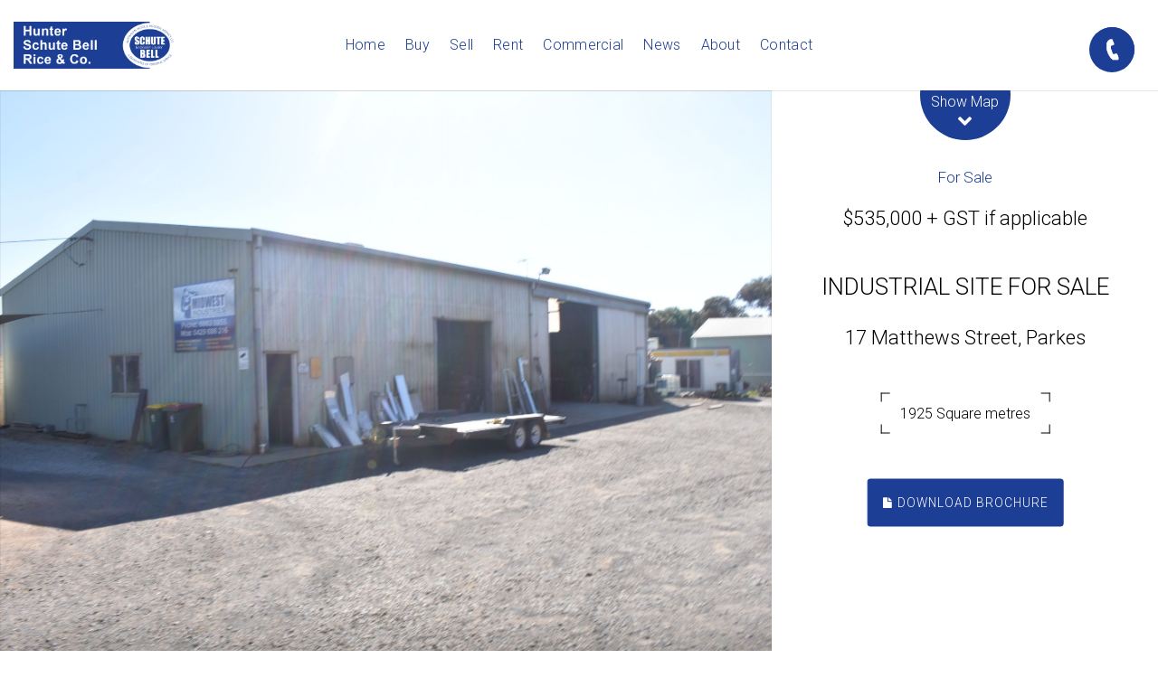

--- FILE ---
content_type: text/html; charset=utf-8
request_url: https://www.hrep.com.au/property?property_id=1224498/17-matthews-street-parkes
body_size: 35525
content:
<!DOCTYPE html>
<html lang="en-US" dir="ltr">
  <head>
    <title>17 Matthews Street, Parkes | Hunter Schute Bell Rice &amp; Co</title>
    <meta name="description" content="With industrial property a rare commodity currently, do not waste any time. This industrial shed is approx. 14m x 28m consisting of concrete floor, 3 ph..." />
    <!-- Google tag (gtag.js) -->
<script async src="https://www.googletagmanager.com/gtag/js?id=G-B6CX69RV91"></script>
<script>
  window.dataLayer = window.dataLayer || [];
  function gtag(){dataLayer.push(arguments);}
  gtag('js', new Date());

  gtag('config', 'G-B6CX69RV91');
</script>

<script defer type="text/javascript" src="https://getbirdeye.com.au/embed/v6/91957/1/557343784/5d378f8484c25edb88847636d7f39bd9e65b43b99b99bbe1"></script><div id="bf-revz-widget-557343784"></div>

<!-- === INACTIVE PAGES SEND ERROR 404 === -->


<meta charset="UTF-8" />
<script type="text/javascript">window.NREUM||(NREUM={});NREUM.info={"beacon":"bam.nr-data.net","errorBeacon":"bam.nr-data.net","licenseKey":"a4853fa989","applicationID":"5991836","transactionName":"JgwMFxBcXgpRRB5DUwIGEUwRW10R","queueTime":5,"applicationTime":203,"agent":""}</script>
<script type="text/javascript">(window.NREUM||(NREUM={})).init={ajax:{deny_list:["bam.nr-data.net"]},feature_flags:["soft_nav"]};(window.NREUM||(NREUM={})).loader_config={xpid:"XAAEUVNQGwYJXVBaBAc=",licenseKey:"a4853fa989",applicationID:"5991836",browserID:"5991884"};;/*! For license information please see nr-loader-full-1.308.0.min.js.LICENSE.txt */
(()=>{var e,t,r={384:(e,t,r)=>{"use strict";r.d(t,{NT:()=>a,US:()=>u,Zm:()=>o,bQ:()=>d,dV:()=>c,pV:()=>l});var n=r(6154),i=r(1863),s=r(1910);const a={beacon:"bam.nr-data.net",errorBeacon:"bam.nr-data.net"};function o(){return n.gm.NREUM||(n.gm.NREUM={}),void 0===n.gm.newrelic&&(n.gm.newrelic=n.gm.NREUM),n.gm.NREUM}function c(){let e=o();return e.o||(e.o={ST:n.gm.setTimeout,SI:n.gm.setImmediate||n.gm.setInterval,CT:n.gm.clearTimeout,XHR:n.gm.XMLHttpRequest,REQ:n.gm.Request,EV:n.gm.Event,PR:n.gm.Promise,MO:n.gm.MutationObserver,FETCH:n.gm.fetch,WS:n.gm.WebSocket},(0,s.i)(...Object.values(e.o))),e}function d(e,t){let r=o();r.initializedAgents??={},t.initializedAt={ms:(0,i.t)(),date:new Date},r.initializedAgents[e]=t}function u(e,t){o()[e]=t}function l(){return function(){let e=o();const t=e.info||{};e.info={beacon:a.beacon,errorBeacon:a.errorBeacon,...t}}(),function(){let e=o();const t=e.init||{};e.init={...t}}(),c(),function(){let e=o();const t=e.loader_config||{};e.loader_config={...t}}(),o()}},782:(e,t,r)=>{"use strict";r.d(t,{T:()=>n});const n=r(860).K7.pageViewTiming},860:(e,t,r)=>{"use strict";r.d(t,{$J:()=>u,K7:()=>c,P3:()=>d,XX:()=>i,Yy:()=>o,df:()=>s,qY:()=>n,v4:()=>a});const n="events",i="jserrors",s="browser/blobs",a="rum",o="browser/logs",c={ajax:"ajax",genericEvents:"generic_events",jserrors:i,logging:"logging",metrics:"metrics",pageAction:"page_action",pageViewEvent:"page_view_event",pageViewTiming:"page_view_timing",sessionReplay:"session_replay",sessionTrace:"session_trace",softNav:"soft_navigations",spa:"spa"},d={[c.pageViewEvent]:1,[c.pageViewTiming]:2,[c.metrics]:3,[c.jserrors]:4,[c.spa]:5,[c.ajax]:6,[c.sessionTrace]:7,[c.softNav]:8,[c.sessionReplay]:9,[c.logging]:10,[c.genericEvents]:11},u={[c.pageViewEvent]:a,[c.pageViewTiming]:n,[c.ajax]:n,[c.spa]:n,[c.softNav]:n,[c.metrics]:i,[c.jserrors]:i,[c.sessionTrace]:s,[c.sessionReplay]:s,[c.logging]:o,[c.genericEvents]:"ins"}},944:(e,t,r)=>{"use strict";r.d(t,{R:()=>i});var n=r(3241);function i(e,t){"function"==typeof console.debug&&(console.debug("New Relic Warning: https://github.com/newrelic/newrelic-browser-agent/blob/main/docs/warning-codes.md#".concat(e),t),(0,n.W)({agentIdentifier:null,drained:null,type:"data",name:"warn",feature:"warn",data:{code:e,secondary:t}}))}},993:(e,t,r)=>{"use strict";r.d(t,{A$:()=>s,ET:()=>a,TZ:()=>o,p_:()=>i});var n=r(860);const i={ERROR:"ERROR",WARN:"WARN",INFO:"INFO",DEBUG:"DEBUG",TRACE:"TRACE"},s={OFF:0,ERROR:1,WARN:2,INFO:3,DEBUG:4,TRACE:5},a="log",o=n.K7.logging},1541:(e,t,r)=>{"use strict";r.d(t,{U:()=>i,f:()=>n});const n={MFE:"MFE",BA:"BA"};function i(e,t){if(2!==t?.harvestEndpointVersion)return{};const r=t.agentRef.runtime.appMetadata.agents[0].entityGuid;return e?{"source.id":e.id,"source.name":e.name,"source.type":e.type,"parent.id":e.parent?.id||r,"parent.type":e.parent?.type||n.BA}:{"entity.guid":r,appId:t.agentRef.info.applicationID}}},1687:(e,t,r)=>{"use strict";r.d(t,{Ak:()=>d,Ze:()=>h,x3:()=>u});var n=r(3241),i=r(7836),s=r(3606),a=r(860),o=r(2646);const c={};function d(e,t){const r={staged:!1,priority:a.P3[t]||0};l(e),c[e].get(t)||c[e].set(t,r)}function u(e,t){e&&c[e]&&(c[e].get(t)&&c[e].delete(t),p(e,t,!1),c[e].size&&f(e))}function l(e){if(!e)throw new Error("agentIdentifier required");c[e]||(c[e]=new Map)}function h(e="",t="feature",r=!1){if(l(e),!e||!c[e].get(t)||r)return p(e,t);c[e].get(t).staged=!0,f(e)}function f(e){const t=Array.from(c[e]);t.every(([e,t])=>t.staged)&&(t.sort((e,t)=>e[1].priority-t[1].priority),t.forEach(([t])=>{c[e].delete(t),p(e,t)}))}function p(e,t,r=!0){const a=e?i.ee.get(e):i.ee,c=s.i.handlers;if(!a.aborted&&a.backlog&&c){if((0,n.W)({agentIdentifier:e,type:"lifecycle",name:"drain",feature:t}),r){const e=a.backlog[t],r=c[t];if(r){for(let t=0;e&&t<e.length;++t)g(e[t],r);Object.entries(r).forEach(([e,t])=>{Object.values(t||{}).forEach(t=>{t[0]?.on&&t[0]?.context()instanceof o.y&&t[0].on(e,t[1])})})}}a.isolatedBacklog||delete c[t],a.backlog[t]=null,a.emit("drain-"+t,[])}}function g(e,t){var r=e[1];Object.values(t[r]||{}).forEach(t=>{var r=e[0];if(t[0]===r){var n=t[1],i=e[3],s=e[2];n.apply(i,s)}})}},1738:(e,t,r)=>{"use strict";r.d(t,{U:()=>f,Y:()=>h});var n=r(3241),i=r(9908),s=r(1863),a=r(944),o=r(5701),c=r(3969),d=r(8362),u=r(860),l=r(4261);function h(e,t,r,s){const h=s||r;!h||h[e]&&h[e]!==d.d.prototype[e]||(h[e]=function(){(0,i.p)(c.xV,["API/"+e+"/called"],void 0,u.K7.metrics,r.ee),(0,n.W)({agentIdentifier:r.agentIdentifier,drained:!!o.B?.[r.agentIdentifier],type:"data",name:"api",feature:l.Pl+e,data:{}});try{return t.apply(this,arguments)}catch(e){(0,a.R)(23,e)}})}function f(e,t,r,n,a){const o=e.info;null===r?delete o.jsAttributes[t]:o.jsAttributes[t]=r,(a||null===r)&&(0,i.p)(l.Pl+n,[(0,s.t)(),t,r],void 0,"session",e.ee)}},1741:(e,t,r)=>{"use strict";r.d(t,{W:()=>s});var n=r(944),i=r(4261);class s{#e(e,...t){if(this[e]!==s.prototype[e])return this[e](...t);(0,n.R)(35,e)}addPageAction(e,t){return this.#e(i.hG,e,t)}register(e){return this.#e(i.eY,e)}recordCustomEvent(e,t){return this.#e(i.fF,e,t)}setPageViewName(e,t){return this.#e(i.Fw,e,t)}setCustomAttribute(e,t,r){return this.#e(i.cD,e,t,r)}noticeError(e,t){return this.#e(i.o5,e,t)}setUserId(e,t=!1){return this.#e(i.Dl,e,t)}setApplicationVersion(e){return this.#e(i.nb,e)}setErrorHandler(e){return this.#e(i.bt,e)}addRelease(e,t){return this.#e(i.k6,e,t)}log(e,t){return this.#e(i.$9,e,t)}start(){return this.#e(i.d3)}finished(e){return this.#e(i.BL,e)}recordReplay(){return this.#e(i.CH)}pauseReplay(){return this.#e(i.Tb)}addToTrace(e){return this.#e(i.U2,e)}setCurrentRouteName(e){return this.#e(i.PA,e)}interaction(e){return this.#e(i.dT,e)}wrapLogger(e,t,r){return this.#e(i.Wb,e,t,r)}measure(e,t){return this.#e(i.V1,e,t)}consent(e){return this.#e(i.Pv,e)}}},1863:(e,t,r)=>{"use strict";function n(){return Math.floor(performance.now())}r.d(t,{t:()=>n})},1910:(e,t,r)=>{"use strict";r.d(t,{i:()=>s});var n=r(944);const i=new Map;function s(...e){return e.every(e=>{if(i.has(e))return i.get(e);const t="function"==typeof e?e.toString():"",r=t.includes("[native code]"),s=t.includes("nrWrapper");return r||s||(0,n.R)(64,e?.name||t),i.set(e,r),r})}},2555:(e,t,r)=>{"use strict";r.d(t,{D:()=>o,f:()=>a});var n=r(384),i=r(8122);const s={beacon:n.NT.beacon,errorBeacon:n.NT.errorBeacon,licenseKey:void 0,applicationID:void 0,sa:void 0,queueTime:void 0,applicationTime:void 0,ttGuid:void 0,user:void 0,account:void 0,product:void 0,extra:void 0,jsAttributes:{},userAttributes:void 0,atts:void 0,transactionName:void 0,tNamePlain:void 0};function a(e){try{return!!e.licenseKey&&!!e.errorBeacon&&!!e.applicationID}catch(e){return!1}}const o=e=>(0,i.a)(e,s)},2614:(e,t,r)=>{"use strict";r.d(t,{BB:()=>a,H3:()=>n,g:()=>d,iL:()=>c,tS:()=>o,uh:()=>i,wk:()=>s});const n="NRBA",i="SESSION",s=144e5,a=18e5,o={STARTED:"session-started",PAUSE:"session-pause",RESET:"session-reset",RESUME:"session-resume",UPDATE:"session-update"},c={SAME_TAB:"same-tab",CROSS_TAB:"cross-tab"},d={OFF:0,FULL:1,ERROR:2}},2646:(e,t,r)=>{"use strict";r.d(t,{y:()=>n});class n{constructor(e){this.contextId=e}}},2843:(e,t,r)=>{"use strict";r.d(t,{G:()=>s,u:()=>i});var n=r(3878);function i(e,t=!1,r,i){(0,n.DD)("visibilitychange",function(){if(t)return void("hidden"===document.visibilityState&&e());e(document.visibilityState)},r,i)}function s(e,t,r){(0,n.sp)("pagehide",e,t,r)}},3241:(e,t,r)=>{"use strict";r.d(t,{W:()=>s});var n=r(6154);const i="newrelic";function s(e={}){try{n.gm.dispatchEvent(new CustomEvent(i,{detail:e}))}catch(e){}}},3304:(e,t,r)=>{"use strict";r.d(t,{A:()=>s});var n=r(7836);const i=()=>{const e=new WeakSet;return(t,r)=>{if("object"==typeof r&&null!==r){if(e.has(r))return;e.add(r)}return r}};function s(e){try{return JSON.stringify(e,i())??""}catch(e){try{n.ee.emit("internal-error",[e])}catch(e){}return""}}},3333:(e,t,r)=>{"use strict";r.d(t,{$v:()=>u,TZ:()=>n,Xh:()=>c,Zp:()=>i,kd:()=>d,mq:()=>o,nf:()=>a,qN:()=>s});const n=r(860).K7.genericEvents,i=["auxclick","click","copy","keydown","paste","scrollend"],s=["focus","blur"],a=4,o=1e3,c=2e3,d=["PageAction","UserAction","BrowserPerformance"],u={RESOURCES:"experimental.resources",REGISTER:"register"}},3434:(e,t,r)=>{"use strict";r.d(t,{Jt:()=>s,YM:()=>d});var n=r(7836),i=r(5607);const s="nr@original:".concat(i.W),a=50;var o=Object.prototype.hasOwnProperty,c=!1;function d(e,t){return e||(e=n.ee),r.inPlace=function(e,t,n,i,s){n||(n="");const a="-"===n.charAt(0);for(let o=0;o<t.length;o++){const c=t[o],d=e[c];l(d)||(e[c]=r(d,a?c+n:n,i,c,s))}},r.flag=s,r;function r(t,r,n,c,d){return l(t)?t:(r||(r=""),nrWrapper[s]=t,function(e,t,r){if(Object.defineProperty&&Object.keys)try{return Object.keys(e).forEach(function(r){Object.defineProperty(t,r,{get:function(){return e[r]},set:function(t){return e[r]=t,t}})}),t}catch(e){u([e],r)}for(var n in e)o.call(e,n)&&(t[n]=e[n])}(t,nrWrapper,e),nrWrapper);function nrWrapper(){var s,o,l,h;let f;try{o=this,s=[...arguments],l="function"==typeof n?n(s,o):n||{}}catch(t){u([t,"",[s,o,c],l],e)}i(r+"start",[s,o,c],l,d);const p=performance.now();let g;try{return h=t.apply(o,s),g=performance.now(),h}catch(e){throw g=performance.now(),i(r+"err",[s,o,e],l,d),f=e,f}finally{const e=g-p,t={start:p,end:g,duration:e,isLongTask:e>=a,methodName:c,thrownError:f};t.isLongTask&&i("long-task",[t,o],l,d),i(r+"end",[s,o,h],l,d)}}}function i(r,n,i,s){if(!c||t){var a=c;c=!0;try{e.emit(r,n,i,t,s)}catch(t){u([t,r,n,i],e)}c=a}}}function u(e,t){t||(t=n.ee);try{t.emit("internal-error",e)}catch(e){}}function l(e){return!(e&&"function"==typeof e&&e.apply&&!e[s])}},3606:(e,t,r)=>{"use strict";r.d(t,{i:()=>s});var n=r(9908);s.on=a;var i=s.handlers={};function s(e,t,r,s){a(s||n.d,i,e,t,r)}function a(e,t,r,i,s){s||(s="feature"),e||(e=n.d);var a=t[s]=t[s]||{};(a[r]=a[r]||[]).push([e,i])}},3738:(e,t,r)=>{"use strict";r.d(t,{He:()=>i,Kp:()=>o,Lc:()=>d,Rz:()=>u,TZ:()=>n,bD:()=>s,d3:()=>a,jx:()=>l,sl:()=>h,uP:()=>c});const n=r(860).K7.sessionTrace,i="bstResource",s="resource",a="-start",o="-end",c="fn"+a,d="fn"+o,u="pushState",l=1e3,h=3e4},3785:(e,t,r)=>{"use strict";r.d(t,{R:()=>c,b:()=>d});var n=r(9908),i=r(1863),s=r(860),a=r(3969),o=r(993);function c(e,t,r={},c=o.p_.INFO,d=!0,u,l=(0,i.t)()){(0,n.p)(a.xV,["API/logging/".concat(c.toLowerCase(),"/called")],void 0,s.K7.metrics,e),(0,n.p)(o.ET,[l,t,r,c,d,u],void 0,s.K7.logging,e)}function d(e){return"string"==typeof e&&Object.values(o.p_).some(t=>t===e.toUpperCase().trim())}},3878:(e,t,r)=>{"use strict";function n(e,t){return{capture:e,passive:!1,signal:t}}function i(e,t,r=!1,i){window.addEventListener(e,t,n(r,i))}function s(e,t,r=!1,i){document.addEventListener(e,t,n(r,i))}r.d(t,{DD:()=>s,jT:()=>n,sp:()=>i})},3969:(e,t,r)=>{"use strict";r.d(t,{TZ:()=>n,XG:()=>o,rs:()=>i,xV:()=>a,z_:()=>s});const n=r(860).K7.metrics,i="sm",s="cm",a="storeSupportabilityMetrics",o="storeEventMetrics"},4234:(e,t,r)=>{"use strict";r.d(t,{W:()=>s});var n=r(7836),i=r(1687);class s{constructor(e,t){this.agentIdentifier=e,this.ee=n.ee.get(e),this.featureName=t,this.blocked=!1}deregisterDrain(){(0,i.x3)(this.agentIdentifier,this.featureName)}}},4261:(e,t,r)=>{"use strict";r.d(t,{$9:()=>d,BL:()=>o,CH:()=>f,Dl:()=>w,Fw:()=>y,PA:()=>m,Pl:()=>n,Pv:()=>T,Tb:()=>l,U2:()=>s,V1:()=>E,Wb:()=>x,bt:()=>b,cD:()=>v,d3:()=>R,dT:()=>c,eY:()=>p,fF:()=>h,hG:()=>i,k6:()=>a,nb:()=>g,o5:()=>u});const n="api-",i="addPageAction",s="addToTrace",a="addRelease",o="finished",c="interaction",d="log",u="noticeError",l="pauseReplay",h="recordCustomEvent",f="recordReplay",p="register",g="setApplicationVersion",m="setCurrentRouteName",v="setCustomAttribute",b="setErrorHandler",y="setPageViewName",w="setUserId",R="start",x="wrapLogger",E="measure",T="consent"},5205:(e,t,r)=>{"use strict";r.d(t,{j:()=>S});var n=r(384),i=r(1741);var s=r(2555),a=r(3333);const o=e=>{if(!e||"string"!=typeof e)return!1;try{document.createDocumentFragment().querySelector(e)}catch{return!1}return!0};var c=r(2614),d=r(944),u=r(8122);const l="[data-nr-mask]",h=e=>(0,u.a)(e,(()=>{const e={feature_flags:[],experimental:{allow_registered_children:!1,resources:!1},mask_selector:"*",block_selector:"[data-nr-block]",mask_input_options:{color:!1,date:!1,"datetime-local":!1,email:!1,month:!1,number:!1,range:!1,search:!1,tel:!1,text:!1,time:!1,url:!1,week:!1,textarea:!1,select:!1,password:!0}};return{ajax:{deny_list:void 0,block_internal:!0,enabled:!0,autoStart:!0},api:{get allow_registered_children(){return e.feature_flags.includes(a.$v.REGISTER)||e.experimental.allow_registered_children},set allow_registered_children(t){e.experimental.allow_registered_children=t},duplicate_registered_data:!1},browser_consent_mode:{enabled:!1},distributed_tracing:{enabled:void 0,exclude_newrelic_header:void 0,cors_use_newrelic_header:void 0,cors_use_tracecontext_headers:void 0,allowed_origins:void 0},get feature_flags(){return e.feature_flags},set feature_flags(t){e.feature_flags=t},generic_events:{enabled:!0,autoStart:!0},harvest:{interval:30},jserrors:{enabled:!0,autoStart:!0},logging:{enabled:!0,autoStart:!0},metrics:{enabled:!0,autoStart:!0},obfuscate:void 0,page_action:{enabled:!0},page_view_event:{enabled:!0,autoStart:!0},page_view_timing:{enabled:!0,autoStart:!0},performance:{capture_marks:!1,capture_measures:!1,capture_detail:!0,resources:{get enabled(){return e.feature_flags.includes(a.$v.RESOURCES)||e.experimental.resources},set enabled(t){e.experimental.resources=t},asset_types:[],first_party_domains:[],ignore_newrelic:!0}},privacy:{cookies_enabled:!0},proxy:{assets:void 0,beacon:void 0},session:{expiresMs:c.wk,inactiveMs:c.BB},session_replay:{autoStart:!0,enabled:!1,preload:!1,sampling_rate:10,error_sampling_rate:100,collect_fonts:!1,inline_images:!1,fix_stylesheets:!0,mask_all_inputs:!0,get mask_text_selector(){return e.mask_selector},set mask_text_selector(t){o(t)?e.mask_selector="".concat(t,",").concat(l):""===t||null===t?e.mask_selector=l:(0,d.R)(5,t)},get block_class(){return"nr-block"},get ignore_class(){return"nr-ignore"},get mask_text_class(){return"nr-mask"},get block_selector(){return e.block_selector},set block_selector(t){o(t)?e.block_selector+=",".concat(t):""!==t&&(0,d.R)(6,t)},get mask_input_options(){return e.mask_input_options},set mask_input_options(t){t&&"object"==typeof t?e.mask_input_options={...t,password:!0}:(0,d.R)(7,t)}},session_trace:{enabled:!0,autoStart:!0},soft_navigations:{enabled:!0,autoStart:!0},spa:{enabled:!0,autoStart:!0},ssl:void 0,user_actions:{enabled:!0,elementAttributes:["id","className","tagName","type"]}}})());var f=r(6154),p=r(9324);let g=0;const m={buildEnv:p.F3,distMethod:p.Xs,version:p.xv,originTime:f.WN},v={consented:!1},b={appMetadata:{},get consented(){return this.session?.state?.consent||v.consented},set consented(e){v.consented=e},customTransaction:void 0,denyList:void 0,disabled:!1,harvester:void 0,isolatedBacklog:!1,isRecording:!1,loaderType:void 0,maxBytes:3e4,obfuscator:void 0,onerror:void 0,ptid:void 0,releaseIds:{},session:void 0,timeKeeper:void 0,registeredEntities:[],jsAttributesMetadata:{bytes:0},get harvestCount(){return++g}},y=e=>{const t=(0,u.a)(e,b),r=Object.keys(m).reduce((e,t)=>(e[t]={value:m[t],writable:!1,configurable:!0,enumerable:!0},e),{});return Object.defineProperties(t,r)};var w=r(5701);const R=e=>{const t=e.startsWith("http");e+="/",r.p=t?e:"https://"+e};var x=r(7836),E=r(3241);const T={accountID:void 0,trustKey:void 0,agentID:void 0,licenseKey:void 0,applicationID:void 0,xpid:void 0},A=e=>(0,u.a)(e,T),_=new Set;function S(e,t={},r,a){let{init:o,info:c,loader_config:d,runtime:u={},exposed:l=!0}=t;if(!c){const e=(0,n.pV)();o=e.init,c=e.info,d=e.loader_config}e.init=h(o||{}),e.loader_config=A(d||{}),c.jsAttributes??={},f.bv&&(c.jsAttributes.isWorker=!0),e.info=(0,s.D)(c);const p=e.init,g=[c.beacon,c.errorBeacon];_.has(e.agentIdentifier)||(p.proxy.assets&&(R(p.proxy.assets),g.push(p.proxy.assets)),p.proxy.beacon&&g.push(p.proxy.beacon),e.beacons=[...g],function(e){const t=(0,n.pV)();Object.getOwnPropertyNames(i.W.prototype).forEach(r=>{const n=i.W.prototype[r];if("function"!=typeof n||"constructor"===n)return;let s=t[r];e[r]&&!1!==e.exposed&&"micro-agent"!==e.runtime?.loaderType&&(t[r]=(...t)=>{const n=e[r](...t);return s?s(...t):n})})}(e),(0,n.US)("activatedFeatures",w.B)),u.denyList=[...p.ajax.deny_list||[],...p.ajax.block_internal?g:[]],u.ptid=e.agentIdentifier,u.loaderType=r,e.runtime=y(u),_.has(e.agentIdentifier)||(e.ee=x.ee.get(e.agentIdentifier),e.exposed=l,(0,E.W)({agentIdentifier:e.agentIdentifier,drained:!!w.B?.[e.agentIdentifier],type:"lifecycle",name:"initialize",feature:void 0,data:e.config})),_.add(e.agentIdentifier)}},5270:(e,t,r)=>{"use strict";r.d(t,{Aw:()=>a,SR:()=>s,rF:()=>o});var n=r(384),i=r(7767);function s(e){return!!(0,n.dV)().o.MO&&(0,i.V)(e)&&!0===e?.session_trace.enabled}function a(e){return!0===e?.session_replay.preload&&s(e)}function o(e,t){try{if("string"==typeof t?.type){if("password"===t.type.toLowerCase())return"*".repeat(e?.length||0);if(void 0!==t?.dataset?.nrUnmask||t?.classList?.contains("nr-unmask"))return e}}catch(e){}return"string"==typeof e?e.replace(/[\S]/g,"*"):"*".repeat(e?.length||0)}},5289:(e,t,r)=>{"use strict";r.d(t,{GG:()=>a,Qr:()=>c,sB:()=>o});var n=r(3878),i=r(6389);function s(){return"undefined"==typeof document||"complete"===document.readyState}function a(e,t){if(s())return e();const r=(0,i.J)(e),a=setInterval(()=>{s()&&(clearInterval(a),r())},500);(0,n.sp)("load",r,t)}function o(e){if(s())return e();(0,n.DD)("DOMContentLoaded",e)}function c(e){if(s())return e();(0,n.sp)("popstate",e)}},5607:(e,t,r)=>{"use strict";r.d(t,{W:()=>n});const n=(0,r(9566).bz)()},5701:(e,t,r)=>{"use strict";r.d(t,{B:()=>s,t:()=>a});var n=r(3241);const i=new Set,s={};function a(e,t){const r=t.agentIdentifier;s[r]??={},e&&"object"==typeof e&&(i.has(r)||(t.ee.emit("rumresp",[e]),s[r]=e,i.add(r),(0,n.W)({agentIdentifier:r,loaded:!0,drained:!0,type:"lifecycle",name:"load",feature:void 0,data:e})))}},6154:(e,t,r)=>{"use strict";r.d(t,{OF:()=>d,RI:()=>i,WN:()=>h,bv:()=>s,eN:()=>f,gm:()=>a,lR:()=>l,m:()=>c,mw:()=>o,sb:()=>u});var n=r(1863);const i="undefined"!=typeof window&&!!window.document,s="undefined"!=typeof WorkerGlobalScope&&("undefined"!=typeof self&&self instanceof WorkerGlobalScope&&self.navigator instanceof WorkerNavigator||"undefined"!=typeof globalThis&&globalThis instanceof WorkerGlobalScope&&globalThis.navigator instanceof WorkerNavigator),a=i?window:"undefined"!=typeof WorkerGlobalScope&&("undefined"!=typeof self&&self instanceof WorkerGlobalScope&&self||"undefined"!=typeof globalThis&&globalThis instanceof WorkerGlobalScope&&globalThis),o=Boolean("hidden"===a?.document?.visibilityState),c=""+a?.location,d=/iPad|iPhone|iPod/.test(a.navigator?.userAgent),u=d&&"undefined"==typeof SharedWorker,l=(()=>{const e=a.navigator?.userAgent?.match(/Firefox[/\s](\d+\.\d+)/);return Array.isArray(e)&&e.length>=2?+e[1]:0})(),h=Date.now()-(0,n.t)(),f=()=>"undefined"!=typeof PerformanceNavigationTiming&&a?.performance?.getEntriesByType("navigation")?.[0]?.responseStart},6344:(e,t,r)=>{"use strict";r.d(t,{BB:()=>u,Qb:()=>l,TZ:()=>i,Ug:()=>a,Vh:()=>s,_s:()=>o,bc:()=>d,yP:()=>c});var n=r(2614);const i=r(860).K7.sessionReplay,s="errorDuringReplay",a=.12,o={DomContentLoaded:0,Load:1,FullSnapshot:2,IncrementalSnapshot:3,Meta:4,Custom:5},c={[n.g.ERROR]:15e3,[n.g.FULL]:3e5,[n.g.OFF]:0},d={RESET:{message:"Session was reset",sm:"Reset"},IMPORT:{message:"Recorder failed to import",sm:"Import"},TOO_MANY:{message:"429: Too Many Requests",sm:"Too-Many"},TOO_BIG:{message:"Payload was too large",sm:"Too-Big"},CROSS_TAB:{message:"Session Entity was set to OFF on another tab",sm:"Cross-Tab"},ENTITLEMENTS:{message:"Session Replay is not allowed and will not be started",sm:"Entitlement"}},u=5e3,l={API:"api",RESUME:"resume",SWITCH_TO_FULL:"switchToFull",INITIALIZE:"initialize",PRELOAD:"preload"}},6389:(e,t,r)=>{"use strict";function n(e,t=500,r={}){const n=r?.leading||!1;let i;return(...r)=>{n&&void 0===i&&(e.apply(this,r),i=setTimeout(()=>{i=clearTimeout(i)},t)),n||(clearTimeout(i),i=setTimeout(()=>{e.apply(this,r)},t))}}function i(e){let t=!1;return(...r)=>{t||(t=!0,e.apply(this,r))}}r.d(t,{J:()=>i,s:()=>n})},6630:(e,t,r)=>{"use strict";r.d(t,{T:()=>n});const n=r(860).K7.pageViewEvent},6774:(e,t,r)=>{"use strict";r.d(t,{T:()=>n});const n=r(860).K7.jserrors},7295:(e,t,r)=>{"use strict";r.d(t,{Xv:()=>a,gX:()=>i,iW:()=>s});var n=[];function i(e){if(!e||s(e))return!1;if(0===n.length)return!0;if("*"===n[0].hostname)return!1;for(var t=0;t<n.length;t++){var r=n[t];if(r.hostname.test(e.hostname)&&r.pathname.test(e.pathname))return!1}return!0}function s(e){return void 0===e.hostname}function a(e){if(n=[],e&&e.length)for(var t=0;t<e.length;t++){let r=e[t];if(!r)continue;if("*"===r)return void(n=[{hostname:"*"}]);0===r.indexOf("http://")?r=r.substring(7):0===r.indexOf("https://")&&(r=r.substring(8));const i=r.indexOf("/");let s,a;i>0?(s=r.substring(0,i),a=r.substring(i)):(s=r,a="*");let[c]=s.split(":");n.push({hostname:o(c),pathname:o(a,!0)})}}function o(e,t=!1){const r=e.replace(/[.+?^${}()|[\]\\]/g,e=>"\\"+e).replace(/\*/g,".*?");return new RegExp((t?"^":"")+r+"$")}},7485:(e,t,r)=>{"use strict";r.d(t,{D:()=>i});var n=r(6154);function i(e){if(0===(e||"").indexOf("data:"))return{protocol:"data"};try{const t=new URL(e,location.href),r={port:t.port,hostname:t.hostname,pathname:t.pathname,search:t.search,protocol:t.protocol.slice(0,t.protocol.indexOf(":")),sameOrigin:t.protocol===n.gm?.location?.protocol&&t.host===n.gm?.location?.host};return r.port&&""!==r.port||("http:"===t.protocol&&(r.port="80"),"https:"===t.protocol&&(r.port="443")),r.pathname&&""!==r.pathname?r.pathname.startsWith("/")||(r.pathname="/".concat(r.pathname)):r.pathname="/",r}catch(e){return{}}}},7699:(e,t,r)=>{"use strict";r.d(t,{It:()=>s,KC:()=>o,No:()=>i,qh:()=>a});var n=r(860);const i=16e3,s=1e6,a="SESSION_ERROR",o={[n.K7.logging]:!0,[n.K7.genericEvents]:!1,[n.K7.jserrors]:!1,[n.K7.ajax]:!1}},7767:(e,t,r)=>{"use strict";r.d(t,{V:()=>i});var n=r(6154);const i=e=>n.RI&&!0===e?.privacy.cookies_enabled},7836:(e,t,r)=>{"use strict";r.d(t,{P:()=>o,ee:()=>c});var n=r(384),i=r(8990),s=r(2646),a=r(5607);const o="nr@context:".concat(a.W),c=function e(t,r){var n={},a={},u={},l=!1;try{l=16===r.length&&d.initializedAgents?.[r]?.runtime.isolatedBacklog}catch(e){}var h={on:p,addEventListener:p,removeEventListener:function(e,t){var r=n[e];if(!r)return;for(var i=0;i<r.length;i++)r[i]===t&&r.splice(i,1)},emit:function(e,r,n,i,s){!1!==s&&(s=!0);if(c.aborted&&!i)return;t&&s&&t.emit(e,r,n);var o=f(n);g(e).forEach(e=>{e.apply(o,r)});var d=v()[a[e]];d&&d.push([h,e,r,o]);return o},get:m,listeners:g,context:f,buffer:function(e,t){const r=v();if(t=t||"feature",h.aborted)return;Object.entries(e||{}).forEach(([e,n])=>{a[n]=t,t in r||(r[t]=[])})},abort:function(){h._aborted=!0,Object.keys(h.backlog).forEach(e=>{delete h.backlog[e]})},isBuffering:function(e){return!!v()[a[e]]},debugId:r,backlog:l?{}:t&&"object"==typeof t.backlog?t.backlog:{},isolatedBacklog:l};return Object.defineProperty(h,"aborted",{get:()=>{let e=h._aborted||!1;return e||(t&&(e=t.aborted),e)}}),h;function f(e){return e&&e instanceof s.y?e:e?(0,i.I)(e,o,()=>new s.y(o)):new s.y(o)}function p(e,t){n[e]=g(e).concat(t)}function g(e){return n[e]||[]}function m(t){return u[t]=u[t]||e(h,t)}function v(){return h.backlog}}(void 0,"globalEE"),d=(0,n.Zm)();d.ee||(d.ee=c)},8122:(e,t,r)=>{"use strict";r.d(t,{a:()=>i});var n=r(944);function i(e,t){try{if(!e||"object"!=typeof e)return(0,n.R)(3);if(!t||"object"!=typeof t)return(0,n.R)(4);const r=Object.create(Object.getPrototypeOf(t),Object.getOwnPropertyDescriptors(t)),s=0===Object.keys(r).length?e:r;for(let a in s)if(void 0!==e[a])try{if(null===e[a]){r[a]=null;continue}Array.isArray(e[a])&&Array.isArray(t[a])?r[a]=Array.from(new Set([...e[a],...t[a]])):"object"==typeof e[a]&&"object"==typeof t[a]?r[a]=i(e[a],t[a]):r[a]=e[a]}catch(e){r[a]||(0,n.R)(1,e)}return r}catch(e){(0,n.R)(2,e)}}},8139:(e,t,r)=>{"use strict";r.d(t,{u:()=>h});var n=r(7836),i=r(3434),s=r(8990),a=r(6154);const o={},c=a.gm.XMLHttpRequest,d="addEventListener",u="removeEventListener",l="nr@wrapped:".concat(n.P);function h(e){var t=function(e){return(e||n.ee).get("events")}(e);if(o[t.debugId]++)return t;o[t.debugId]=1;var r=(0,i.YM)(t,!0);function h(e){r.inPlace(e,[d,u],"-",p)}function p(e,t){return e[1]}return"getPrototypeOf"in Object&&(a.RI&&f(document,h),c&&f(c.prototype,h),f(a.gm,h)),t.on(d+"-start",function(e,t){var n=e[1];if(null!==n&&("function"==typeof n||"object"==typeof n)&&"newrelic"!==e[0]){var i=(0,s.I)(n,l,function(){var e={object:function(){if("function"!=typeof n.handleEvent)return;return n.handleEvent.apply(n,arguments)},function:n}[typeof n];return e?r(e,"fn-",null,e.name||"anonymous"):n});this.wrapped=e[1]=i}}),t.on(u+"-start",function(e){e[1]=this.wrapped||e[1]}),t}function f(e,t,...r){let n=e;for(;"object"==typeof n&&!Object.prototype.hasOwnProperty.call(n,d);)n=Object.getPrototypeOf(n);n&&t(n,...r)}},8362:(e,t,r)=>{"use strict";r.d(t,{d:()=>s});var n=r(9566),i=r(1741);class s extends i.W{agentIdentifier=(0,n.LA)(16)}},8374:(e,t,r)=>{r.nc=(()=>{try{return document?.currentScript?.nonce}catch(e){}return""})()},8990:(e,t,r)=>{"use strict";r.d(t,{I:()=>i});var n=Object.prototype.hasOwnProperty;function i(e,t,r){if(n.call(e,t))return e[t];var i=r();if(Object.defineProperty&&Object.keys)try{return Object.defineProperty(e,t,{value:i,writable:!0,enumerable:!1}),i}catch(e){}return e[t]=i,i}},9119:(e,t,r)=>{"use strict";r.d(t,{L:()=>s});var n=/([^?#]*)[^#]*(#[^?]*|$).*/,i=/([^?#]*)().*/;function s(e,t){return e?e.replace(t?n:i,"$1$2"):e}},9300:(e,t,r)=>{"use strict";r.d(t,{T:()=>n});const n=r(860).K7.ajax},9324:(e,t,r)=>{"use strict";r.d(t,{AJ:()=>a,F3:()=>i,Xs:()=>s,Yq:()=>o,xv:()=>n});const n="1.308.0",i="PROD",s="CDN",a="@newrelic/rrweb",o="1.0.1"},9566:(e,t,r)=>{"use strict";r.d(t,{LA:()=>o,ZF:()=>c,bz:()=>a,el:()=>d});var n=r(6154);const i="xxxxxxxx-xxxx-4xxx-yxxx-xxxxxxxxxxxx";function s(e,t){return e?15&e[t]:16*Math.random()|0}function a(){const e=n.gm?.crypto||n.gm?.msCrypto;let t,r=0;return e&&e.getRandomValues&&(t=e.getRandomValues(new Uint8Array(30))),i.split("").map(e=>"x"===e?s(t,r++).toString(16):"y"===e?(3&s()|8).toString(16):e).join("")}function o(e){const t=n.gm?.crypto||n.gm?.msCrypto;let r,i=0;t&&t.getRandomValues&&(r=t.getRandomValues(new Uint8Array(e)));const a=[];for(var o=0;o<e;o++)a.push(s(r,i++).toString(16));return a.join("")}function c(){return o(16)}function d(){return o(32)}},9908:(e,t,r)=>{"use strict";r.d(t,{d:()=>n,p:()=>i});var n=r(7836).ee.get("handle");function i(e,t,r,i,s){s?(s.buffer([e],i),s.emit(e,t,r)):(n.buffer([e],i),n.emit(e,t,r))}}},n={};function i(e){var t=n[e];if(void 0!==t)return t.exports;var s=n[e]={exports:{}};return r[e](s,s.exports,i),s.exports}i.m=r,i.d=(e,t)=>{for(var r in t)i.o(t,r)&&!i.o(e,r)&&Object.defineProperty(e,r,{enumerable:!0,get:t[r]})},i.f={},i.e=e=>Promise.all(Object.keys(i.f).reduce((t,r)=>(i.f[r](e,t),t),[])),i.u=e=>({95:"nr-full-compressor",222:"nr-full-recorder",891:"nr-full"}[e]+"-1.308.0.min.js"),i.o=(e,t)=>Object.prototype.hasOwnProperty.call(e,t),e={},t="NRBA-1.308.0.PROD:",i.l=(r,n,s,a)=>{if(e[r])e[r].push(n);else{var o,c;if(void 0!==s)for(var d=document.getElementsByTagName("script"),u=0;u<d.length;u++){var l=d[u];if(l.getAttribute("src")==r||l.getAttribute("data-webpack")==t+s){o=l;break}}if(!o){c=!0;var h={891:"sha512-fcveNDcpRQS9OweGhN4uJe88Qmg+EVyH6j/wngwL2Le0m7LYyz7q+JDx7KBxsdDF4TaPVsSmHg12T3pHwdLa7w==",222:"sha512-O8ZzdvgB4fRyt7k2Qrr4STpR+tCA2mcQEig6/dP3rRy9uEx1CTKQ6cQ7Src0361y7xS434ua+zIPo265ZpjlEg==",95:"sha512-jDWejat/6/UDex/9XjYoPPmpMPuEvBCSuCg/0tnihjbn5bh9mP3An0NzFV9T5Tc+3kKhaXaZA8UIKPAanD2+Gw=="};(o=document.createElement("script")).charset="utf-8",i.nc&&o.setAttribute("nonce",i.nc),o.setAttribute("data-webpack",t+s),o.src=r,0!==o.src.indexOf(window.location.origin+"/")&&(o.crossOrigin="anonymous"),h[a]&&(o.integrity=h[a])}e[r]=[n];var f=(t,n)=>{o.onerror=o.onload=null,clearTimeout(p);var i=e[r];if(delete e[r],o.parentNode&&o.parentNode.removeChild(o),i&&i.forEach(e=>e(n)),t)return t(n)},p=setTimeout(f.bind(null,void 0,{type:"timeout",target:o}),12e4);o.onerror=f.bind(null,o.onerror),o.onload=f.bind(null,o.onload),c&&document.head.appendChild(o)}},i.r=e=>{"undefined"!=typeof Symbol&&Symbol.toStringTag&&Object.defineProperty(e,Symbol.toStringTag,{value:"Module"}),Object.defineProperty(e,"__esModule",{value:!0})},i.p="https://js-agent.newrelic.com/",(()=>{var e={85:0,959:0};i.f.j=(t,r)=>{var n=i.o(e,t)?e[t]:void 0;if(0!==n)if(n)r.push(n[2]);else{var s=new Promise((r,i)=>n=e[t]=[r,i]);r.push(n[2]=s);var a=i.p+i.u(t),o=new Error;i.l(a,r=>{if(i.o(e,t)&&(0!==(n=e[t])&&(e[t]=void 0),n)){var s=r&&("load"===r.type?"missing":r.type),a=r&&r.target&&r.target.src;o.message="Loading chunk "+t+" failed: ("+s+": "+a+")",o.name="ChunkLoadError",o.type=s,o.request=a,n[1](o)}},"chunk-"+t,t)}};var t=(t,r)=>{var n,s,[a,o,c]=r,d=0;if(a.some(t=>0!==e[t])){for(n in o)i.o(o,n)&&(i.m[n]=o[n]);if(c)c(i)}for(t&&t(r);d<a.length;d++)s=a[d],i.o(e,s)&&e[s]&&e[s][0](),e[s]=0},r=self["webpackChunk:NRBA-1.308.0.PROD"]=self["webpackChunk:NRBA-1.308.0.PROD"]||[];r.forEach(t.bind(null,0)),r.push=t.bind(null,r.push.bind(r))})(),(()=>{"use strict";i(8374);var e=i(8362),t=i(860);const r=Object.values(t.K7);var n=i(5205);var s=i(9908),a=i(1863),o=i(4261),c=i(1738);var d=i(1687),u=i(4234),l=i(5289),h=i(6154),f=i(944),p=i(5270),g=i(7767),m=i(6389),v=i(7699);class b extends u.W{constructor(e,t){super(e.agentIdentifier,t),this.agentRef=e,this.abortHandler=void 0,this.featAggregate=void 0,this.loadedSuccessfully=void 0,this.onAggregateImported=new Promise(e=>{this.loadedSuccessfully=e}),this.deferred=Promise.resolve(),!1===e.init[this.featureName].autoStart?this.deferred=new Promise((t,r)=>{this.ee.on("manual-start-all",(0,m.J)(()=>{(0,d.Ak)(e.agentIdentifier,this.featureName),t()}))}):(0,d.Ak)(e.agentIdentifier,t)}importAggregator(e,t,r={}){if(this.featAggregate)return;const n=async()=>{let n;await this.deferred;try{if((0,g.V)(e.init)){const{setupAgentSession:t}=await i.e(891).then(i.bind(i,8766));n=t(e)}}catch(e){(0,f.R)(20,e),this.ee.emit("internal-error",[e]),(0,s.p)(v.qh,[e],void 0,this.featureName,this.ee)}try{if(!this.#t(this.featureName,n,e.init))return(0,d.Ze)(this.agentIdentifier,this.featureName),void this.loadedSuccessfully(!1);const{Aggregate:i}=await t();this.featAggregate=new i(e,r),e.runtime.harvester.initializedAggregates.push(this.featAggregate),this.loadedSuccessfully(!0)}catch(e){(0,f.R)(34,e),this.abortHandler?.(),(0,d.Ze)(this.agentIdentifier,this.featureName,!0),this.loadedSuccessfully(!1),this.ee&&this.ee.abort()}};h.RI?(0,l.GG)(()=>n(),!0):n()}#t(e,r,n){if(this.blocked)return!1;switch(e){case t.K7.sessionReplay:return(0,p.SR)(n)&&!!r;case t.K7.sessionTrace:return!!r;default:return!0}}}var y=i(6630),w=i(2614),R=i(3241);class x extends b{static featureName=y.T;constructor(e){var t;super(e,y.T),this.setupInspectionEvents(e.agentIdentifier),t=e,(0,c.Y)(o.Fw,function(e,r){"string"==typeof e&&("/"!==e.charAt(0)&&(e="/"+e),t.runtime.customTransaction=(r||"http://custom.transaction")+e,(0,s.p)(o.Pl+o.Fw,[(0,a.t)()],void 0,void 0,t.ee))},t),this.importAggregator(e,()=>i.e(891).then(i.bind(i,3718)))}setupInspectionEvents(e){const t=(t,r)=>{t&&(0,R.W)({agentIdentifier:e,timeStamp:t.timeStamp,loaded:"complete"===t.target.readyState,type:"window",name:r,data:t.target.location+""})};(0,l.sB)(e=>{t(e,"DOMContentLoaded")}),(0,l.GG)(e=>{t(e,"load")}),(0,l.Qr)(e=>{t(e,"navigate")}),this.ee.on(w.tS.UPDATE,(t,r)=>{(0,R.W)({agentIdentifier:e,type:"lifecycle",name:"session",data:r})})}}var E=i(384);class T extends e.d{constructor(e){var t;(super(),h.gm)?(this.features={},(0,E.bQ)(this.agentIdentifier,this),this.desiredFeatures=new Set(e.features||[]),this.desiredFeatures.add(x),(0,n.j)(this,e,e.loaderType||"agent"),t=this,(0,c.Y)(o.cD,function(e,r,n=!1){if("string"==typeof e){if(["string","number","boolean"].includes(typeof r)||null===r)return(0,c.U)(t,e,r,o.cD,n);(0,f.R)(40,typeof r)}else(0,f.R)(39,typeof e)},t),function(e){(0,c.Y)(o.Dl,function(t,r=!1){if("string"!=typeof t&&null!==t)return void(0,f.R)(41,typeof t);const n=e.info.jsAttributes["enduser.id"];r&&null!=n&&n!==t?(0,s.p)(o.Pl+"setUserIdAndResetSession",[t],void 0,"session",e.ee):(0,c.U)(e,"enduser.id",t,o.Dl,!0)},e)}(this),function(e){(0,c.Y)(o.nb,function(t){if("string"==typeof t||null===t)return(0,c.U)(e,"application.version",t,o.nb,!1);(0,f.R)(42,typeof t)},e)}(this),function(e){(0,c.Y)(o.d3,function(){e.ee.emit("manual-start-all")},e)}(this),function(e){(0,c.Y)(o.Pv,function(t=!0){if("boolean"==typeof t){if((0,s.p)(o.Pl+o.Pv,[t],void 0,"session",e.ee),e.runtime.consented=t,t){const t=e.features.page_view_event;t.onAggregateImported.then(e=>{const r=t.featAggregate;e&&!r.sentRum&&r.sendRum()})}}else(0,f.R)(65,typeof t)},e)}(this),this.run()):(0,f.R)(21)}get config(){return{info:this.info,init:this.init,loader_config:this.loader_config,runtime:this.runtime}}get api(){return this}run(){try{const e=function(e){const t={};return r.forEach(r=>{t[r]=!!e[r]?.enabled}),t}(this.init),n=[...this.desiredFeatures];n.sort((e,r)=>t.P3[e.featureName]-t.P3[r.featureName]),n.forEach(r=>{if(!e[r.featureName]&&r.featureName!==t.K7.pageViewEvent)return;if(r.featureName===t.K7.spa)return void(0,f.R)(67);const n=function(e){switch(e){case t.K7.ajax:return[t.K7.jserrors];case t.K7.sessionTrace:return[t.K7.ajax,t.K7.pageViewEvent];case t.K7.sessionReplay:return[t.K7.sessionTrace];case t.K7.pageViewTiming:return[t.K7.pageViewEvent];default:return[]}}(r.featureName).filter(e=>!(e in this.features));n.length>0&&(0,f.R)(36,{targetFeature:r.featureName,missingDependencies:n}),this.features[r.featureName]=new r(this)})}catch(e){(0,f.R)(22,e);for(const e in this.features)this.features[e].abortHandler?.();const t=(0,E.Zm)();delete t.initializedAgents[this.agentIdentifier]?.features,delete this.sharedAggregator;return t.ee.get(this.agentIdentifier).abort(),!1}}}var A=i(2843),_=i(782);class S extends b{static featureName=_.T;constructor(e){super(e,_.T),h.RI&&((0,A.u)(()=>(0,s.p)("docHidden",[(0,a.t)()],void 0,_.T,this.ee),!0),(0,A.G)(()=>(0,s.p)("winPagehide",[(0,a.t)()],void 0,_.T,this.ee)),this.importAggregator(e,()=>i.e(891).then(i.bind(i,9018))))}}var O=i(3969);class I extends b{static featureName=O.TZ;constructor(e){super(e,O.TZ),h.RI&&document.addEventListener("securitypolicyviolation",e=>{(0,s.p)(O.xV,["Generic/CSPViolation/Detected"],void 0,this.featureName,this.ee)}),this.importAggregator(e,()=>i.e(891).then(i.bind(i,6555)))}}var P=i(6774),k=i(3878),N=i(3304);class D{constructor(e,t,r,n,i){this.name="UncaughtError",this.message="string"==typeof e?e:(0,N.A)(e),this.sourceURL=t,this.line=r,this.column=n,this.__newrelic=i}}function j(e){return M(e)?e:new D(void 0!==e?.message?e.message:e,e?.filename||e?.sourceURL,e?.lineno||e?.line,e?.colno||e?.col,e?.__newrelic,e?.cause)}function C(e){const t="Unhandled Promise Rejection: ";if(!e?.reason)return;if(M(e.reason)){try{e.reason.message.startsWith(t)||(e.reason.message=t+e.reason.message)}catch(e){}return j(e.reason)}const r=j(e.reason);return(r.message||"").startsWith(t)||(r.message=t+r.message),r}function L(e){if(e.error instanceof SyntaxError&&!/:\d+$/.test(e.error.stack?.trim())){const t=new D(e.message,e.filename,e.lineno,e.colno,e.error.__newrelic,e.cause);return t.name=SyntaxError.name,t}return M(e.error)?e.error:j(e)}function M(e){return e instanceof Error&&!!e.stack}function B(e,r,n,i,o=(0,a.t)()){"string"==typeof e&&(e=new Error(e)),(0,s.p)("err",[e,o,!1,r,n.runtime.isRecording,void 0,i],void 0,t.K7.jserrors,n.ee),(0,s.p)("uaErr",[],void 0,t.K7.genericEvents,n.ee)}var H=i(1541),K=i(993),W=i(3785);function U(e,{customAttributes:t={},level:r=K.p_.INFO}={},n,i,s=(0,a.t)()){(0,W.R)(n.ee,e,t,r,!1,i,s)}function F(e,r,n,i,c=(0,a.t)()){(0,s.p)(o.Pl+o.hG,[c,e,r,i],void 0,t.K7.genericEvents,n.ee)}function V(e,r,n,i,c=(0,a.t)()){const{start:d,end:u,customAttributes:l}=r||{},h={customAttributes:l||{}};if("object"!=typeof h.customAttributes||"string"!=typeof e||0===e.length)return void(0,f.R)(57);const p=(e,t)=>null==e?t:"number"==typeof e?e:e instanceof PerformanceMark?e.startTime:Number.NaN;if(h.start=p(d,0),h.end=p(u,c),Number.isNaN(h.start)||Number.isNaN(h.end))(0,f.R)(57);else{if(h.duration=h.end-h.start,!(h.duration<0))return(0,s.p)(o.Pl+o.V1,[h,e,i],void 0,t.K7.genericEvents,n.ee),h;(0,f.R)(58)}}function z(e,r={},n,i,c=(0,a.t)()){(0,s.p)(o.Pl+o.fF,[c,e,r,i],void 0,t.K7.genericEvents,n.ee)}function G(e){(0,c.Y)(o.eY,function(t){return Y(e,t)},e)}function Y(e,r,n){(0,f.R)(54,"newrelic.register"),r||={},r.type=H.f.MFE,r.licenseKey||=e.info.licenseKey,r.blocked=!1,r.parent=n||{},Array.isArray(r.tags)||(r.tags=[]);const i={};r.tags.forEach(e=>{"name"!==e&&"id"!==e&&(i["source.".concat(e)]=!0)}),r.isolated??=!0;let o=()=>{};const c=e.runtime.registeredEntities;if(!r.isolated){const e=c.find(({metadata:{target:{id:e}}})=>e===r.id&&!r.isolated);if(e)return e}const d=e=>{r.blocked=!0,o=e};function u(e){return"string"==typeof e&&!!e.trim()&&e.trim().length<501||"number"==typeof e}e.init.api.allow_registered_children||d((0,m.J)(()=>(0,f.R)(55))),u(r.id)&&u(r.name)||d((0,m.J)(()=>(0,f.R)(48,r)));const l={addPageAction:(t,n={})=>g(F,[t,{...i,...n},e],r),deregister:()=>{d((0,m.J)(()=>(0,f.R)(68)))},log:(t,n={})=>g(U,[t,{...n,customAttributes:{...i,...n.customAttributes||{}}},e],r),measure:(t,n={})=>g(V,[t,{...n,customAttributes:{...i,...n.customAttributes||{}}},e],r),noticeError:(t,n={})=>g(B,[t,{...i,...n},e],r),register:(t={})=>g(Y,[e,t],l.metadata.target),recordCustomEvent:(t,n={})=>g(z,[t,{...i,...n},e],r),setApplicationVersion:e=>p("application.version",e),setCustomAttribute:(e,t)=>p(e,t),setUserId:e=>p("enduser.id",e),metadata:{customAttributes:i,target:r}},h=()=>(r.blocked&&o(),r.blocked);h()||c.push(l);const p=(e,t)=>{h()||(i[e]=t)},g=(r,n,i)=>{if(h())return;const o=(0,a.t)();(0,s.p)(O.xV,["API/register/".concat(r.name,"/called")],void 0,t.K7.metrics,e.ee);try{if(e.init.api.duplicate_registered_data&&"register"!==r.name){let e=n;if(n[1]instanceof Object){const t={"child.id":i.id,"child.type":i.type};e="customAttributes"in n[1]?[n[0],{...n[1],customAttributes:{...n[1].customAttributes,...t}},...n.slice(2)]:[n[0],{...n[1],...t},...n.slice(2)]}r(...e,void 0,o)}return r(...n,i,o)}catch(e){(0,f.R)(50,e)}};return l}class q extends b{static featureName=P.T;constructor(e){var t;super(e,P.T),t=e,(0,c.Y)(o.o5,(e,r)=>B(e,r,t),t),function(e){(0,c.Y)(o.bt,function(t){e.runtime.onerror=t},e)}(e),function(e){let t=0;(0,c.Y)(o.k6,function(e,r){++t>10||(this.runtime.releaseIds[e.slice(-200)]=(""+r).slice(-200))},e)}(e),G(e);try{this.removeOnAbort=new AbortController}catch(e){}this.ee.on("internal-error",(t,r)=>{this.abortHandler&&(0,s.p)("ierr",[j(t),(0,a.t)(),!0,{},e.runtime.isRecording,r],void 0,this.featureName,this.ee)}),h.gm.addEventListener("unhandledrejection",t=>{this.abortHandler&&(0,s.p)("err",[C(t),(0,a.t)(),!1,{unhandledPromiseRejection:1},e.runtime.isRecording],void 0,this.featureName,this.ee)},(0,k.jT)(!1,this.removeOnAbort?.signal)),h.gm.addEventListener("error",t=>{this.abortHandler&&(0,s.p)("err",[L(t),(0,a.t)(),!1,{},e.runtime.isRecording],void 0,this.featureName,this.ee)},(0,k.jT)(!1,this.removeOnAbort?.signal)),this.abortHandler=this.#r,this.importAggregator(e,()=>i.e(891).then(i.bind(i,2176)))}#r(){this.removeOnAbort?.abort(),this.abortHandler=void 0}}var Z=i(8990);let X=1;function J(e){const t=typeof e;return!e||"object"!==t&&"function"!==t?-1:e===h.gm?0:(0,Z.I)(e,"nr@id",function(){return X++})}function Q(e){if("string"==typeof e&&e.length)return e.length;if("object"==typeof e){if("undefined"!=typeof ArrayBuffer&&e instanceof ArrayBuffer&&e.byteLength)return e.byteLength;if("undefined"!=typeof Blob&&e instanceof Blob&&e.size)return e.size;if(!("undefined"!=typeof FormData&&e instanceof FormData))try{return(0,N.A)(e).length}catch(e){return}}}var ee=i(8139),te=i(7836),re=i(3434);const ne={},ie=["open","send"];function se(e){var t=e||te.ee;const r=function(e){return(e||te.ee).get("xhr")}(t);if(void 0===h.gm.XMLHttpRequest)return r;if(ne[r.debugId]++)return r;ne[r.debugId]=1,(0,ee.u)(t);var n=(0,re.YM)(r),i=h.gm.XMLHttpRequest,s=h.gm.MutationObserver,a=h.gm.Promise,o=h.gm.setInterval,c="readystatechange",d=["onload","onerror","onabort","onloadstart","onloadend","onprogress","ontimeout"],u=[],l=h.gm.XMLHttpRequest=function(e){const t=new i(e),s=r.context(t);try{r.emit("new-xhr",[t],s),t.addEventListener(c,(a=s,function(){var e=this;e.readyState>3&&!a.resolved&&(a.resolved=!0,r.emit("xhr-resolved",[],e)),n.inPlace(e,d,"fn-",y)}),(0,k.jT)(!1))}catch(e){(0,f.R)(15,e);try{r.emit("internal-error",[e])}catch(e){}}var a;return t};function p(e,t){n.inPlace(t,["onreadystatechange"],"fn-",y)}if(function(e,t){for(var r in e)t[r]=e[r]}(i,l),l.prototype=i.prototype,n.inPlace(l.prototype,ie,"-xhr-",y),r.on("send-xhr-start",function(e,t){p(e,t),function(e){u.push(e),s&&(g?g.then(b):o?o(b):(m=-m,v.data=m))}(t)}),r.on("open-xhr-start",p),s){var g=a&&a.resolve();if(!o&&!a){var m=1,v=document.createTextNode(m);new s(b).observe(v,{characterData:!0})}}else t.on("fn-end",function(e){e[0]&&e[0].type===c||b()});function b(){for(var e=0;e<u.length;e++)p(0,u[e]);u.length&&(u=[])}function y(e,t){return t}return r}var ae="fetch-",oe=ae+"body-",ce=["arrayBuffer","blob","json","text","formData"],de=h.gm.Request,ue=h.gm.Response,le="prototype";const he={};function fe(e){const t=function(e){return(e||te.ee).get("fetch")}(e);if(!(de&&ue&&h.gm.fetch))return t;if(he[t.debugId]++)return t;function r(e,r,n){var i=e[r];"function"==typeof i&&(e[r]=function(){var e,r=[...arguments],s={};t.emit(n+"before-start",[r],s),s[te.P]&&s[te.P].dt&&(e=s[te.P].dt);var a=i.apply(this,r);return t.emit(n+"start",[r,e],a),a.then(function(e){return t.emit(n+"end",[null,e],a),e},function(e){throw t.emit(n+"end",[e],a),e})})}return he[t.debugId]=1,ce.forEach(e=>{r(de[le],e,oe),r(ue[le],e,oe)}),r(h.gm,"fetch",ae),t.on(ae+"end",function(e,r){var n=this;if(r){var i=r.headers.get("content-length");null!==i&&(n.rxSize=i),t.emit(ae+"done",[null,r],n)}else t.emit(ae+"done",[e],n)}),t}var pe=i(7485),ge=i(9566);class me{constructor(e){this.agentRef=e}generateTracePayload(e){const t=this.agentRef.loader_config;if(!this.shouldGenerateTrace(e)||!t)return null;var r=(t.accountID||"").toString()||null,n=(t.agentID||"").toString()||null,i=(t.trustKey||"").toString()||null;if(!r||!n)return null;var s=(0,ge.ZF)(),a=(0,ge.el)(),o=Date.now(),c={spanId:s,traceId:a,timestamp:o};return(e.sameOrigin||this.isAllowedOrigin(e)&&this.useTraceContextHeadersForCors())&&(c.traceContextParentHeader=this.generateTraceContextParentHeader(s,a),c.traceContextStateHeader=this.generateTraceContextStateHeader(s,o,r,n,i)),(e.sameOrigin&&!this.excludeNewrelicHeader()||!e.sameOrigin&&this.isAllowedOrigin(e)&&this.useNewrelicHeaderForCors())&&(c.newrelicHeader=this.generateTraceHeader(s,a,o,r,n,i)),c}generateTraceContextParentHeader(e,t){return"00-"+t+"-"+e+"-01"}generateTraceContextStateHeader(e,t,r,n,i){return i+"@nr=0-1-"+r+"-"+n+"-"+e+"----"+t}generateTraceHeader(e,t,r,n,i,s){if(!("function"==typeof h.gm?.btoa))return null;var a={v:[0,1],d:{ty:"Browser",ac:n,ap:i,id:e,tr:t,ti:r}};return s&&n!==s&&(a.d.tk=s),btoa((0,N.A)(a))}shouldGenerateTrace(e){return this.agentRef.init?.distributed_tracing?.enabled&&this.isAllowedOrigin(e)}isAllowedOrigin(e){var t=!1;const r=this.agentRef.init?.distributed_tracing;if(e.sameOrigin)t=!0;else if(r?.allowed_origins instanceof Array)for(var n=0;n<r.allowed_origins.length;n++){var i=(0,pe.D)(r.allowed_origins[n]);if(e.hostname===i.hostname&&e.protocol===i.protocol&&e.port===i.port){t=!0;break}}return t}excludeNewrelicHeader(){var e=this.agentRef.init?.distributed_tracing;return!!e&&!!e.exclude_newrelic_header}useNewrelicHeaderForCors(){var e=this.agentRef.init?.distributed_tracing;return!!e&&!1!==e.cors_use_newrelic_header}useTraceContextHeadersForCors(){var e=this.agentRef.init?.distributed_tracing;return!!e&&!!e.cors_use_tracecontext_headers}}var ve=i(9300),be=i(7295);function ye(e){return"string"==typeof e?e:e instanceof(0,E.dV)().o.REQ?e.url:h.gm?.URL&&e instanceof URL?e.href:void 0}var we=["load","error","abort","timeout"],Re=we.length,xe=(0,E.dV)().o.REQ,Ee=(0,E.dV)().o.XHR;const Te="X-NewRelic-App-Data";class Ae extends b{static featureName=ve.T;constructor(e){super(e,ve.T),this.dt=new me(e),this.handler=(e,t,r,n)=>(0,s.p)(e,t,r,n,this.ee);try{const e={xmlhttprequest:"xhr",fetch:"fetch",beacon:"beacon"};h.gm?.performance?.getEntriesByType("resource").forEach(r=>{if(r.initiatorType in e&&0!==r.responseStatus){const n={status:r.responseStatus},i={rxSize:r.transferSize,duration:Math.floor(r.duration),cbTime:0};_e(n,r.name),this.handler("xhr",[n,i,r.startTime,r.responseEnd,e[r.initiatorType]],void 0,t.K7.ajax)}})}catch(e){}fe(this.ee),se(this.ee),function(e,r,n,i){function o(e){var t=this;t.totalCbs=0,t.called=0,t.cbTime=0,t.end=E,t.ended=!1,t.xhrGuids={},t.lastSize=null,t.loadCaptureCalled=!1,t.params=this.params||{},t.metrics=this.metrics||{},t.latestLongtaskEnd=0,e.addEventListener("load",function(r){T(t,e)},(0,k.jT)(!1)),h.lR||e.addEventListener("progress",function(e){t.lastSize=e.loaded},(0,k.jT)(!1))}function c(e){this.params={method:e[0]},_e(this,e[1]),this.metrics={}}function d(t,r){e.loader_config.xpid&&this.sameOrigin&&r.setRequestHeader("X-NewRelic-ID",e.loader_config.xpid);var n=i.generateTracePayload(this.parsedOrigin);if(n){var s=!1;n.newrelicHeader&&(r.setRequestHeader("newrelic",n.newrelicHeader),s=!0),n.traceContextParentHeader&&(r.setRequestHeader("traceparent",n.traceContextParentHeader),n.traceContextStateHeader&&r.setRequestHeader("tracestate",n.traceContextStateHeader),s=!0),s&&(this.dt=n)}}function u(e,t){var n=this.metrics,i=e[0],s=this;if(n&&i){var o=Q(i);o&&(n.txSize=o)}this.startTime=(0,a.t)(),this.body=i,this.listener=function(e){try{"abort"!==e.type||s.loadCaptureCalled||(s.params.aborted=!0),("load"!==e.type||s.called===s.totalCbs&&(s.onloadCalled||"function"!=typeof t.onload)&&"function"==typeof s.end)&&s.end(t)}catch(e){try{r.emit("internal-error",[e])}catch(e){}}};for(var c=0;c<Re;c++)t.addEventListener(we[c],this.listener,(0,k.jT)(!1))}function l(e,t,r){this.cbTime+=e,t?this.onloadCalled=!0:this.called+=1,this.called!==this.totalCbs||!this.onloadCalled&&"function"==typeof r.onload||"function"!=typeof this.end||this.end(r)}function f(e,t){var r=""+J(e)+!!t;this.xhrGuids&&!this.xhrGuids[r]&&(this.xhrGuids[r]=!0,this.totalCbs+=1)}function p(e,t){var r=""+J(e)+!!t;this.xhrGuids&&this.xhrGuids[r]&&(delete this.xhrGuids[r],this.totalCbs-=1)}function g(){this.endTime=(0,a.t)()}function m(e,t){t instanceof Ee&&"load"===e[0]&&r.emit("xhr-load-added",[e[1],e[2]],t)}function v(e,t){t instanceof Ee&&"load"===e[0]&&r.emit("xhr-load-removed",[e[1],e[2]],t)}function b(e,t,r){t instanceof Ee&&("onload"===r&&(this.onload=!0),("load"===(e[0]&&e[0].type)||this.onload)&&(this.xhrCbStart=(0,a.t)()))}function y(e,t){this.xhrCbStart&&r.emit("xhr-cb-time",[(0,a.t)()-this.xhrCbStart,this.onload,t],t)}function w(e){var t,r=e[1]||{};if("string"==typeof e[0]?0===(t=e[0]).length&&h.RI&&(t=""+h.gm.location.href):e[0]&&e[0].url?t=e[0].url:h.gm?.URL&&e[0]&&e[0]instanceof URL?t=e[0].href:"function"==typeof e[0].toString&&(t=e[0].toString()),"string"==typeof t&&0!==t.length){t&&(this.parsedOrigin=(0,pe.D)(t),this.sameOrigin=this.parsedOrigin.sameOrigin);var n=i.generateTracePayload(this.parsedOrigin);if(n&&(n.newrelicHeader||n.traceContextParentHeader))if(e[0]&&e[0].headers)o(e[0].headers,n)&&(this.dt=n);else{var s={};for(var a in r)s[a]=r[a];s.headers=new Headers(r.headers||{}),o(s.headers,n)&&(this.dt=n),e.length>1?e[1]=s:e.push(s)}}function o(e,t){var r=!1;return t.newrelicHeader&&(e.set("newrelic",t.newrelicHeader),r=!0),t.traceContextParentHeader&&(e.set("traceparent",t.traceContextParentHeader),t.traceContextStateHeader&&e.set("tracestate",t.traceContextStateHeader),r=!0),r}}function R(e,t){this.params={},this.metrics={},this.startTime=(0,a.t)(),this.dt=t,e.length>=1&&(this.target=e[0]),e.length>=2&&(this.opts=e[1]);var r=this.opts||{},n=this.target;_e(this,ye(n));var i=(""+(n&&n instanceof xe&&n.method||r.method||"GET")).toUpperCase();this.params.method=i,this.body=r.body,this.txSize=Q(r.body)||0}function x(e,r){if(this.endTime=(0,a.t)(),this.params||(this.params={}),(0,be.iW)(this.params))return;let i;this.params.status=r?r.status:0,"string"==typeof this.rxSize&&this.rxSize.length>0&&(i=+this.rxSize);const s={txSize:this.txSize,rxSize:i,duration:(0,a.t)()-this.startTime};n("xhr",[this.params,s,this.startTime,this.endTime,"fetch"],this,t.K7.ajax)}function E(e){const r=this.params,i=this.metrics;if(!this.ended){this.ended=!0;for(let t=0;t<Re;t++)e.removeEventListener(we[t],this.listener,!1);r.aborted||(0,be.iW)(r)||(i.duration=(0,a.t)()-this.startTime,this.loadCaptureCalled||4!==e.readyState?null==r.status&&(r.status=0):T(this,e),i.cbTime=this.cbTime,n("xhr",[r,i,this.startTime,this.endTime,"xhr"],this,t.K7.ajax))}}function T(e,n){e.params.status=n.status;var i=function(e,t){var r=e.responseType;return"json"===r&&null!==t?t:"arraybuffer"===r||"blob"===r||"json"===r?Q(e.response):"text"===r||""===r||void 0===r?Q(e.responseText):void 0}(n,e.lastSize);if(i&&(e.metrics.rxSize=i),e.sameOrigin&&n.getAllResponseHeaders().indexOf(Te)>=0){var a=n.getResponseHeader(Te);a&&((0,s.p)(O.rs,["Ajax/CrossApplicationTracing/Header/Seen"],void 0,t.K7.metrics,r),e.params.cat=a.split(", ").pop())}e.loadCaptureCalled=!0}r.on("new-xhr",o),r.on("open-xhr-start",c),r.on("open-xhr-end",d),r.on("send-xhr-start",u),r.on("xhr-cb-time",l),r.on("xhr-load-added",f),r.on("xhr-load-removed",p),r.on("xhr-resolved",g),r.on("addEventListener-end",m),r.on("removeEventListener-end",v),r.on("fn-end",y),r.on("fetch-before-start",w),r.on("fetch-start",R),r.on("fn-start",b),r.on("fetch-done",x)}(e,this.ee,this.handler,this.dt),this.importAggregator(e,()=>i.e(891).then(i.bind(i,3845)))}}function _e(e,t){var r=(0,pe.D)(t),n=e.params||e;n.hostname=r.hostname,n.port=r.port,n.protocol=r.protocol,n.host=r.hostname+":"+r.port,n.pathname=r.pathname,e.parsedOrigin=r,e.sameOrigin=r.sameOrigin}const Se={},Oe=["pushState","replaceState"];function Ie(e){const t=function(e){return(e||te.ee).get("history")}(e);return!h.RI||Se[t.debugId]++||(Se[t.debugId]=1,(0,re.YM)(t).inPlace(window.history,Oe,"-")),t}var Pe=i(3738);function ke(e){(0,c.Y)(o.BL,function(r=Date.now()){const n=r-h.WN;n<0&&(0,f.R)(62,r),(0,s.p)(O.XG,[o.BL,{time:n}],void 0,t.K7.metrics,e.ee),e.addToTrace({name:o.BL,start:r,origin:"nr"}),(0,s.p)(o.Pl+o.hG,[n,o.BL],void 0,t.K7.genericEvents,e.ee)},e)}const{He:Ne,bD:De,d3:je,Kp:Ce,TZ:Le,Lc:Me,uP:Be,Rz:He}=Pe;class Ke extends b{static featureName=Le;constructor(e){var r;super(e,Le),r=e,(0,c.Y)(o.U2,function(e){if(!(e&&"object"==typeof e&&e.name&&e.start))return;const n={n:e.name,s:e.start-h.WN,e:(e.end||e.start)-h.WN,o:e.origin||"",t:"api"};n.s<0||n.e<0||n.e<n.s?(0,f.R)(61,{start:n.s,end:n.e}):(0,s.p)("bstApi",[n],void 0,t.K7.sessionTrace,r.ee)},r),ke(e);if(!(0,g.V)(e.init))return void this.deregisterDrain();const n=this.ee;let d;Ie(n),this.eventsEE=(0,ee.u)(n),this.eventsEE.on(Be,function(e,t){this.bstStart=(0,a.t)()}),this.eventsEE.on(Me,function(e,r){(0,s.p)("bst",[e[0],r,this.bstStart,(0,a.t)()],void 0,t.K7.sessionTrace,n)}),n.on(He+je,function(e){this.time=(0,a.t)(),this.startPath=location.pathname+location.hash}),n.on(He+Ce,function(e){(0,s.p)("bstHist",[location.pathname+location.hash,this.startPath,this.time],void 0,t.K7.sessionTrace,n)});try{d=new PerformanceObserver(e=>{const r=e.getEntries();(0,s.p)(Ne,[r],void 0,t.K7.sessionTrace,n)}),d.observe({type:De,buffered:!0})}catch(e){}this.importAggregator(e,()=>i.e(891).then(i.bind(i,6974)),{resourceObserver:d})}}var We=i(6344);class Ue extends b{static featureName=We.TZ;#n;recorder;constructor(e){var r;let n;super(e,We.TZ),r=e,(0,c.Y)(o.CH,function(){(0,s.p)(o.CH,[],void 0,t.K7.sessionReplay,r.ee)},r),function(e){(0,c.Y)(o.Tb,function(){(0,s.p)(o.Tb,[],void 0,t.K7.sessionReplay,e.ee)},e)}(e);try{n=JSON.parse(localStorage.getItem("".concat(w.H3,"_").concat(w.uh)))}catch(e){}(0,p.SR)(e.init)&&this.ee.on(o.CH,()=>this.#i()),this.#s(n)&&this.importRecorder().then(e=>{e.startRecording(We.Qb.PRELOAD,n?.sessionReplayMode)}),this.importAggregator(this.agentRef,()=>i.e(891).then(i.bind(i,6167)),this),this.ee.on("err",e=>{this.blocked||this.agentRef.runtime.isRecording&&(this.errorNoticed=!0,(0,s.p)(We.Vh,[e],void 0,this.featureName,this.ee))})}#s(e){return e&&(e.sessionReplayMode===w.g.FULL||e.sessionReplayMode===w.g.ERROR)||(0,p.Aw)(this.agentRef.init)}importRecorder(){return this.recorder?Promise.resolve(this.recorder):(this.#n??=Promise.all([i.e(891),i.e(222)]).then(i.bind(i,4866)).then(({Recorder:e})=>(this.recorder=new e(this),this.recorder)).catch(e=>{throw this.ee.emit("internal-error",[e]),this.blocked=!0,e}),this.#n)}#i(){this.blocked||(this.featAggregate?this.featAggregate.mode!==w.g.FULL&&this.featAggregate.initializeRecording(w.g.FULL,!0,We.Qb.API):this.importRecorder().then(()=>{this.recorder.startRecording(We.Qb.API,w.g.FULL)}))}}var Fe=i(3333),Ve=i(9119);const ze={},Ge=new Set;function Ye(e){return"string"==typeof e?{type:"string",size:(new TextEncoder).encode(e).length}:e instanceof ArrayBuffer?{type:"ArrayBuffer",size:e.byteLength}:e instanceof Blob?{type:"Blob",size:e.size}:e instanceof DataView?{type:"DataView",size:e.byteLength}:ArrayBuffer.isView(e)?{type:"TypedArray",size:e.byteLength}:{type:"unknown",size:0}}class qe{constructor(e,t){this.timestamp=(0,a.t)(),this.currentUrl=(0,Ve.L)(window.location.href),this.socketId=(0,ge.LA)(8),this.requestedUrl=(0,Ve.L)(e),this.requestedProtocols=Array.isArray(t)?t.join(","):t||"",this.openedAt=void 0,this.protocol=void 0,this.extensions=void 0,this.binaryType=void 0,this.messageOrigin=void 0,this.messageCount=0,this.messageBytes=0,this.messageBytesMin=0,this.messageBytesMax=0,this.messageTypes=void 0,this.sendCount=0,this.sendBytes=0,this.sendBytesMin=0,this.sendBytesMax=0,this.sendTypes=void 0,this.closedAt=void 0,this.closeCode=void 0,this.closeReason="unknown",this.closeWasClean=void 0,this.connectedDuration=0,this.hasErrors=void 0}}class Ze extends b{static featureName=Fe.TZ;constructor(e){super(e,Fe.TZ);const r=e.init.feature_flags.includes("websockets"),n=[e.init.page_action.enabled,e.init.performance.capture_marks,e.init.performance.capture_measures,e.init.performance.resources.enabled,e.init.user_actions.enabled,r];var d;let u,l;if(d=e,(0,c.Y)(o.hG,(e,t)=>F(e,t,d),d),function(e){(0,c.Y)(o.fF,(t,r)=>z(t,r,e),e)}(e),ke(e),G(e),function(e){(0,c.Y)(o.V1,(t,r)=>V(t,r,e),e)}(e),r&&(l=function(e){if(!(0,E.dV)().o.WS)return e;const t=e.get("websockets");if(ze[t.debugId]++)return t;ze[t.debugId]=1,(0,A.G)(()=>{const e=(0,a.t)();Ge.forEach(r=>{r.nrData.closedAt=e,r.nrData.closeCode=1001,r.nrData.closeReason="Page navigating away",r.nrData.closeWasClean=!1,r.nrData.openedAt&&(r.nrData.connectedDuration=e-r.nrData.openedAt),t.emit("ws",[r.nrData],r)})});class r extends WebSocket{static name="WebSocket";static toString(){return"function WebSocket() { [native code] }"}toString(){return"[object WebSocket]"}get[Symbol.toStringTag](){return r.name}#a(e){(e.__newrelic??={}).socketId=this.nrData.socketId,this.nrData.hasErrors??=!0}constructor(...e){super(...e),this.nrData=new qe(e[0],e[1]),this.addEventListener("open",()=>{this.nrData.openedAt=(0,a.t)(),["protocol","extensions","binaryType"].forEach(e=>{this.nrData[e]=this[e]}),Ge.add(this)}),this.addEventListener("message",e=>{const{type:t,size:r}=Ye(e.data);this.nrData.messageOrigin??=(0,Ve.L)(e.origin),this.nrData.messageCount++,this.nrData.messageBytes+=r,this.nrData.messageBytesMin=Math.min(this.nrData.messageBytesMin||1/0,r),this.nrData.messageBytesMax=Math.max(this.nrData.messageBytesMax,r),(this.nrData.messageTypes??"").includes(t)||(this.nrData.messageTypes=this.nrData.messageTypes?"".concat(this.nrData.messageTypes,",").concat(t):t)}),this.addEventListener("close",e=>{this.nrData.closedAt=(0,a.t)(),this.nrData.closeCode=e.code,e.reason&&(this.nrData.closeReason=e.reason),this.nrData.closeWasClean=e.wasClean,this.nrData.connectedDuration=this.nrData.closedAt-this.nrData.openedAt,Ge.delete(this),t.emit("ws",[this.nrData],this)})}addEventListener(e,t,...r){const n=this,i="function"==typeof t?function(...e){try{return t.apply(this,e)}catch(e){throw n.#a(e),e}}:t?.handleEvent?{handleEvent:function(...e){try{return t.handleEvent.apply(t,e)}catch(e){throw n.#a(e),e}}}:t;return super.addEventListener(e,i,...r)}send(e){if(this.readyState===WebSocket.OPEN){const{type:t,size:r}=Ye(e);this.nrData.sendCount++,this.nrData.sendBytes+=r,this.nrData.sendBytesMin=Math.min(this.nrData.sendBytesMin||1/0,r),this.nrData.sendBytesMax=Math.max(this.nrData.sendBytesMax,r),(this.nrData.sendTypes??"").includes(t)||(this.nrData.sendTypes=this.nrData.sendTypes?"".concat(this.nrData.sendTypes,",").concat(t):t)}try{return super.send(e)}catch(e){throw this.#a(e),e}}close(...e){try{super.close(...e)}catch(e){throw this.#a(e),e}}}return h.gm.WebSocket=r,t}(this.ee)),h.RI){if(fe(this.ee),se(this.ee),u=Ie(this.ee),e.init.user_actions.enabled){function f(t){const r=(0,pe.D)(t);return e.beacons.includes(r.hostname+":"+r.port)}function p(){u.emit("navChange")}Fe.Zp.forEach(e=>(0,k.sp)(e,e=>(0,s.p)("ua",[e],void 0,this.featureName,this.ee),!0)),Fe.qN.forEach(e=>{const t=(0,m.s)(e=>{(0,s.p)("ua",[e],void 0,this.featureName,this.ee)},500,{leading:!0});(0,k.sp)(e,t)}),h.gm.addEventListener("error",()=>{(0,s.p)("uaErr",[],void 0,t.K7.genericEvents,this.ee)},(0,k.jT)(!1,this.removeOnAbort?.signal)),this.ee.on("open-xhr-start",(e,r)=>{f(e[1])||r.addEventListener("readystatechange",()=>{2===r.readyState&&(0,s.p)("uaXhr",[],void 0,t.K7.genericEvents,this.ee)})}),this.ee.on("fetch-start",e=>{e.length>=1&&!f(ye(e[0]))&&(0,s.p)("uaXhr",[],void 0,t.K7.genericEvents,this.ee)}),u.on("pushState-end",p),u.on("replaceState-end",p),window.addEventListener("hashchange",p,(0,k.jT)(!0,this.removeOnAbort?.signal)),window.addEventListener("popstate",p,(0,k.jT)(!0,this.removeOnAbort?.signal))}if(e.init.performance.resources.enabled&&h.gm.PerformanceObserver?.supportedEntryTypes.includes("resource")){new PerformanceObserver(e=>{e.getEntries().forEach(e=>{(0,s.p)("browserPerformance.resource",[e],void 0,this.featureName,this.ee)})}).observe({type:"resource",buffered:!0})}}r&&l.on("ws",e=>{(0,s.p)("ws-complete",[e],void 0,this.featureName,this.ee)});try{this.removeOnAbort=new AbortController}catch(g){}this.abortHandler=()=>{this.removeOnAbort?.abort(),this.abortHandler=void 0},n.some(e=>e)?this.importAggregator(e,()=>i.e(891).then(i.bind(i,8019))):this.deregisterDrain()}}var Xe=i(2646);const $e=new Map;function Je(e,t,r,n,i=!0){if("object"!=typeof t||!t||"string"!=typeof r||!r||"function"!=typeof t[r])return(0,f.R)(29);const s=function(e){return(e||te.ee).get("logger")}(e),a=(0,re.YM)(s),o=new Xe.y(te.P);o.level=n.level,o.customAttributes=n.customAttributes,o.autoCaptured=i;const c=t[r]?.[re.Jt]||t[r];return $e.set(c,o),a.inPlace(t,[r],"wrap-logger-",()=>$e.get(c)),s}var Qe=i(1910);class et extends b{static featureName=K.TZ;constructor(e){var t;super(e,K.TZ),t=e,(0,c.Y)(o.$9,(e,r)=>U(e,r,t),t),function(e){(0,c.Y)(o.Wb,(t,r,{customAttributes:n={},level:i=K.p_.INFO}={})=>{Je(e.ee,t,r,{customAttributes:n,level:i},!1)},e)}(e),G(e);const r=this.ee;["log","error","warn","info","debug","trace"].forEach(e=>{(0,Qe.i)(h.gm.console[e]),Je(r,h.gm.console,e,{level:"log"===e?"info":e})}),this.ee.on("wrap-logger-end",function([e]){const{level:t,customAttributes:n,autoCaptured:i}=this;(0,W.R)(r,e,n,t,i)}),this.importAggregator(e,()=>i.e(891).then(i.bind(i,5288)))}}new T({features:[x,S,Ke,Ue,Ae,I,q,Ze,et],loaderType:"pro"})})()})();</script>
<meta name="viewport" content="width=device-width,initial-scale=1">


<link href="https://cdn.eaglesoftware.com.au/hunterreparkes/css/cs-select.css" rel="stylesheet" type="text/css">
<link href="https://cdn.eaglesoftware.com.au/hunterreparkes/css/cs-skin-slide.css" rel="stylesheet" type="text/css">

    <link rel="canonical" href="https://www.hrep.com.au/property?property_id=1224498/17-matthews-street-parkes" />

<link href="https://fonts.googleapis.com/css2?family=Kanit:wght@300;400;500&display=swap" rel="stylesheet">
<link href="https://cdn.eaglesoftware.com.au/hunterreparkes/css/foundation.css" rel="stylesheet" type="text/css">
<link href="https://cdn.eaglesoftware.com.au/hunterreparkes/css/screen.css" rel="stylesheet" type="text/css">
<link href="https://cdn.eaglesoftware.com.au/hunterreparkes/css/style.css" rel="stylesheet" type="text/css">


<link rel="shortcut icon" type="image/x-icon" href="https://cdn.eaglesoftware.com.au/hunterreparkes/favicon.ico">

<script type='text/javascript' src='https://cdn.eaglesoftware.com.au/hunterreparkes/js/jquery.js'></script>

<!-- Google Maps API-->
<script type='text/javascript' src='https://maps.googleapis.com/maps/api/js?key=AIzaSyBfwqwQ3mIj-HnP10RVCrg8wESiPkkQgWM&v=3.exp&#038;sensor=false&#038;libraries=places&#038;ver=2.1.1&#038;region=au'></script> 

<!--[if IE 8]><link rel="stylesheet" type="text/css" href="http://demo.leafthemes.com/hometown-1/wp-content/plugins/js_composer/assets/css/vc-ie8.css" media="screen"><![endif]-->
<style>
    .recaptcha {
        padding: 30px 0px 0px 0px;
        margin-top: 70px;
    }
    i.fa.fa-check-square-o {
        color: #1c3e95 !important;
    }
    .main-content.property .widget a {
        color: black;
    }

    
</style>
    <script type="text/javascript" src="https://cdn.eaglesoftware.com.au/hunterreparkes/js/jquery-swapsies.js"></script>
    <meta property="og:title" content="17 Matthews Street, Parkes | Hunter Schute Bell Rice &amp; Co"/>
    <meta property="og:description" content="With industrial property a rare commodity currently, do not waste any time. This industrial shed is approx. 14m x 28m consisting of concrete floor, 3 ph..."/>
<meta property="og:image" content="https://base64.eagleagent.com.au/[base64]/65921328__1684478976-25196-DSC0146.JPG"/>
        <meta property="og:image:height" content="1425"/>
        <meta property="og:image:width" content="1900"/>
        <link href="https://unpkg.com/leaflet@1.3.1/dist/leaflet.css" rel="stylesheet" type="text/css" media="all" />
    <style>
      #property_map {
        width: 631px;
        height: 500px;
      }
      
      .section {
          padding:0px;
      }
      
      .sidebar .section {
          margin:0px;
      }
      .grecaptcha-badge {
            right: -100vw !important;
            visibility:hidden;
        }
      
      @media screen and (max-width: 699px){
         .property-hero .badge .price {
             font-size:20px;
         }
         
     }
    </style>
    <script>
  (function(w,d,P,e,o,x,s) {
    w[o]=Object.assign(w[o]||{},{exec:function(){var a=Array.from(arguments);return new P(function(rs,rj){w[o].q.push({rs,rj,a})})},q:[]});
    s=d.createElement(e);s.defer=1;s.src=x;d.head.appendChild(s)
  })(window, document, Promise, 'script', 'OfferKit', 'https://script.propps.com/v1')

  OfferKit.exec('init', { appId: '' });
  OfferKit.exec('mount', {
        listingId: '1224498',
    })
</script>
  </head>
  <body class="page page-id-37 page-template page-template-template-full-width page-template-template-full-width-php ltr full-width element-round wpb-js-composer js-comp-ver-4.5.3 vc_responsive" id="body">
    <div class="layout-wrap full-width">
      <div class="layout-inner no-background">
        <header class="header-wrap sticky-on element-dark logo-left"  style="height:100px;">
  <div class="header-main solid-menu-bg" style="height: 100px;">
    <div class="row">
      <div class="columns">
        <div class="branding" style="height: 100px;"> 
        <a href="/"> <span class="helper"></span> 
            <img src="https://s3-us-west-2.amazonaws.com/eagleagent-orig/uploads%2F1759297521110-zfi24zio69-92ed98393fb42b4a658326fb3db8e9f7%2FHSBRcoLrg.png" alt="Hunter Schute Bell Rice &amp; Co" width="304" height="165" data-branding="LOGO"  />
        </a>
          <div class="menu-toggle color-toggle" style="opacity:1;"></div>
        </div>
        <nav class="primary-nav" style="line-height: 100px;">
          <ul id="menu-primary" class="menu">
              <li class="">
                <a class="0  color-menu" href="/" >Home</a>
              </li>
              <li class="menu-item-has-children">
                <a class="7  color-menu" href="/buy" >Buy</a>
                  <ul class="sub-menu color-menu">
                      <li class="sub-menu-item-has-children">
                          <a class="" href="/residential" >Residential</a>
                      </li>
                      <li class="sub-menu-item-has-children">
                          <a class="" href="/vacant-land" >Vacant Land</a>
                      </li>
                      <li class="sub-menu-item-has-children">
                          <a class="" href="/rural" >Rural Properties</a>
                      </li>
                      <li class="sub-menu-item-has-children">
                          <a class="" href="/open-for-inspection" >Open For Inspection</a>
                      </li>
                      <li class="sub-menu-item-has-children">
                          <a class="" href="/upcoming-auction" >Upcoming Auctions</a>
                      </li>
                      <li class="sub-menu-item-has-children">
                          <a class="" href="/buyer-alerts" >Priority Buyer Alerts</a>
                      </li>
                      <li class="sub-menu-item-has-children">
                          <a class="" href="/borrowing-capacity-calculator" >Calculators</a>
                      </li>
                  </ul>
              </li>
              <li class="menu-item-has-children">
                <a class="2  color-menu" href="/market-appraisal" >Sell</a>
                  <ul class="sub-menu color-menu">
                      <li class="sub-menu-item-has-children">
                          <a class="" href="/market-appraisal" >Free Market Appraisal</a>
                      </li>
                      <li class="sub-menu-item-has-children">
                          <a class="" href="/recently-sold" >Recently Sold</a>
                      </li>
                  </ul>
              </li>
              <li class="menu-item-has-children">
                <a class="5  color-menu" href="/rent" >Rent</a>
                  <ul class="sub-menu color-menu">
                      <li class="sub-menu-item-has-children">
                          <a class="" href="/rent" >Browse Rentals</a>
                      </li>
                      <li class="sub-menu-item-has-children">
                          <a class="" href="/recently-leased" >Leased Properties</a>
                      </li>
                      <li class="sub-menu-item-has-children">
                          <a class="" href="/rental-finder" >Rental Alerts</a>
                      </li>
                      <li class="sub-menu-item-has-children">
                          <a class="side-arrow" href="/rental-application-form/" >Tenant Services</a>
                            <ul class="sub-menu color-menu">
					                <li><a class="" href="https://app.tenantoptions.com.au/users/sign_up" target="_blank">Tenancy Application</a></li>
					                <li><a class="" href="/maintenance-request" >Maintenance Request</a></li>
					                <li><a class="" href="/notice-to-vacate" >Notice to Vacate</a></li>
					                <li><a class="" href="/tenant-guide" >Tenant Guide</a></li>
					        </ul>
                      </li>
                      <li class="sub-menu-item-has-children">
                          <a class="" href="/rental-appraisal" >Rental Appraisal</a>
                      </li>
                  </ul>
              </li>
              <li class="menu-item-has-children">
                <a class="3  color-menu" href="/commercial" >Commercial</a>
                  <ul class="sub-menu color-menu">
                      <li class="sub-menu-item-has-children">
                          <a class="" href="/commercial" >Commercial Sales</a>
                      </li>
                      <li class="sub-menu-item-has-children">
                          <a class="" href="/commercial-leases" >Commercial Leases</a>
                      </li>
                      <li class="sub-menu-item-has-children">
                          <a class="" href="/businesses" >Businesses</a>
                      </li>
                  </ul>
              </li>
              <li class="">
                <a class="0  color-menu" href="/news" >News</a>
              </li>
              <li class="menu-item-has-children">
                <a class="2  color-menu" href="/about" >About</a>
                  <ul class="sub-menu color-menu">
                      <li class="sub-menu-item-has-children">
                          <a class="" href="/about" >Company Profile</a>
                      </li>
                      <li class="sub-menu-item-has-children">
                          <a class="" href="/agents" >Our Team</a>
                      </li>
                  </ul>
              </li>
              <li class="">
                <a class="0  color-menu" href="/contact" >Contact</a>
              </li>
            <!--<li class="bubble"><a href="tel:">CALL: </a></li>-->
          </ul>
        </nav>
      </div>
    </div>
  </div>
  <div class="header-bg"></div>
</header>


<!-- Call Button -->
<div class="call-us">
    
    <div class="number">
        <a href="tel:02 6862 5832" style="color:#fff;">02 6862 5832</a>
    </div>
    <div class="phone"></div>
</div>
<!-- End Call Button -->
        <div class="search-box">
          <div class="row">
            <div class="columns">
              <form method="get" class="nt-search-form" action="">
                <input type="text" id="search-text" class="input-text" name="s" placeholder="Search &#8230;" autocomplete="off" />
                <i class="flaticon-cross37 close-button"></i>
              </form>
            </div>
          </div>
        </div>
        <!--<section class="curved property-curved">-->
        <!--    <div id="property_map"></div>-->
        <!--</section>-->
        <div class="section curved-section">
            <div class="curved-div">
                <div class="large-8 columns" style="padding:0;">
                    <div class="property-hero">
                      <div class="carousel-wrap">
                        <div class="lt-carousel lt-carousel-single property-carousel property-carousel-55ba069a428a2" data-items="1" data-dots="false"  data-auto-height="true"  data-single-item="true" data-autoplay="true" data-autoplay-timeout="4000" data-autoplay-hover-pause="true" data-nav="true" data-loop="false" data-nav-thumb=".property-thumb-nav-55ba069a428a2">
                                <div class="item"><a href="https://base64.eagleagent.com.au/[base64]/65921328__1684478976-25196-DSC0146.JPG" class="swipebox" rel="55ba069a428a2" title="17 Matthews Street, Parkes"><img src="https://base64.eagleagent.com.au/[base64]/65921328__1684478976-25196-DSC0146.JPG" width="1000" height="664" alt="17 Matthews Street, Parkes" /></a></div>
                                <div class="item"><a href="https://base64.eagleagent.com.au/[base64]/65921296__1684478954-25407-DSC0128.JPG" class="swipebox" rel="55ba069a428a2" title="17 Matthews Street, Parkes"><img src="https://base64.eagleagent.com.au/[base64]/65921296__1684478954-25407-DSC0128.JPG" width="1000" height="664" alt="17 Matthews Street, Parkes" /></a></div>
                                <div class="item"><a href="https://base64.eagleagent.com.au/[base64]/65921299__1684478956-25792-DSC0132.JPG" class="swipebox" rel="55ba069a428a2" title="17 Matthews Street, Parkes"><img src="https://base64.eagleagent.com.au/[base64]/65921299__1684478956-25792-DSC0132.JPG" width="1000" height="664" alt="17 Matthews Street, Parkes" /></a></div>
                                <div class="item"><a href="https://base64.eagleagent.com.au/[base64]/65921303__1684478959-25618-DSC0134.JPG" class="swipebox" rel="55ba069a428a2" title="17 Matthews Street, Parkes"><img src="https://base64.eagleagent.com.au/[base64]/65921303__1684478959-25618-DSC0134.JPG" width="1000" height="664" alt="17 Matthews Street, Parkes" /></a></div>
                                <div class="item"><a href="https://base64.eagleagent.com.au/[base64]/65921305__1684478962-15899-DSC0135.JPG" class="swipebox" rel="55ba069a428a2" title="17 Matthews Street, Parkes"><img src="https://base64.eagleagent.com.au/[base64]/65921305__1684478962-15899-DSC0135.JPG" width="1000" height="664" alt="17 Matthews Street, Parkes" /></a></div>
                                <div class="item"><a href="https://base64.eagleagent.com.au/[base64]/65921309__1684478964-25998-DSC0138.JPG" class="swipebox" rel="55ba069a428a2" title="17 Matthews Street, Parkes"><img src="https://base64.eagleagent.com.au/[base64]/65921309__1684478964-25998-DSC0138.JPG" width="1000" height="664" alt="17 Matthews Street, Parkes" /></a></div>
                                <div class="item"><a href="https://base64.eagleagent.com.au/[base64]/65921311__1684478966-25713-DSC0139.JPG" class="swipebox" rel="55ba069a428a2" title="17 Matthews Street, Parkes"><img src="https://base64.eagleagent.com.au/[base64]/65921311__1684478966-25713-DSC0139.JPG" width="1000" height="664" alt="17 Matthews Street, Parkes" /></a></div>
                                <div class="item"><a href="https://base64.eagleagent.com.au/[base64]/65921313__1684478968-16018-DSC0141.JPG" class="swipebox" rel="55ba069a428a2" title="17 Matthews Street, Parkes"><img src="https://base64.eagleagent.com.au/[base64]/65921313__1684478968-16018-DSC0141.JPG" width="1000" height="664" alt="17 Matthews Street, Parkes" /></a></div>
                                <div class="item"><a href="https://base64.eagleagent.com.au/[base64]/65921316__1684478969-25910-DSC0142.JPG" class="swipebox" rel="55ba069a428a2" title="17 Matthews Street, Parkes"><img src="https://base64.eagleagent.com.au/[base64]/65921316__1684478969-25910-DSC0142.JPG" width="1000" height="664" alt="17 Matthews Street, Parkes" /></a></div>
                                <div class="item"><a href="https://base64.eagleagent.com.au/[base64]/65921319__1684478971-25729-DSC0144.JPG" class="swipebox" rel="55ba069a428a2" title="17 Matthews Street, Parkes"><img src="https://base64.eagleagent.com.au/[base64]/65921319__1684478971-25729-DSC0144.JPG" width="1000" height="664" alt="17 Matthews Street, Parkes" /></a></div>
                                <div class="item"><a href="https://base64.eagleagent.com.au/[base64]/65921323__1684478974-25686-DSC0145.JPG" class="swipebox" rel="55ba069a428a2" title="17 Matthews Street, Parkes"><img src="https://base64.eagleagent.com.au/[base64]/65921323__1684478974-25686-DSC0145.JPG" width="1000" height="664" alt="17 Matthews Street, Parkes" /></a></div>
                        </div>
                        <div class="badge">
                          <!--<div class="status">-->
                          <!--  <ul class="meta-list">-->
                          <!--    <li><a href="#" rel="tag"></a></li>-->
                          <!--  </ul>-->
                          <!--</div>-->
                          <!--<div class="price"></div>-->
                        </div>
                      </div>
                  </div>
              </div>
              <div class="large-4 columns property-right-details" style="padding:0;">
                  <div class="drawer">
                      <div id="property_map"></div>
                      <div class="container">
                          <!--<div class="chevron"></div>-->
                          <!--<div class="chevron"></div>-->
                          <!--<div class="chevron"></div>-->
                          <span class="text show-map" onclick="openDrawer();">Show Map</span>
                          <span class="text hide-map" onclick="closeDrawer();"></span>
                          <i class="fas fa-angle-down"></i>
                      </div>
                  </div>
                  <div class="description-right">
                      <span class="title">For Sale</span>
                      <span class="price">$535,000 + GST if applicable</span>
                      <div class="inner_desc">
                          <h1>INDUSTRIAL SITE FOR SALE</h1>
                          <h3>17 Matthews Street, Parkes</h3>
                          <div style="display:table;margin:0 auto;">
                              <ul>
                                    <li class="last"><span class="lt-icon flaticon-display6"></span> 1925 Square metres</li>
                              </ul>
                              <a target="blank" href="/properties/1224498/queue_draw?brochure_template_id=1" class="btn brochure"><i class="nt-icon-doc-inv"></i> Download Brochure</a>
                          </div>
                      </div>
                  </div>
              </div>
                <ul class="property-thumb-nav-55ba069a428a2 thumb-nav large-block-grid-12 medium-block-grid-7 small-block-grid-4 clearfix" data-nav-thumb=".property-carousel-55ba069a428a2">
                    <li><img src="https://base64.eagleagent.com.au/eXIyT1ZPV08tdl92N0tyUU84VWprUW5fWG1FPS80MDB4MzAwL3NtYXJ0L2h0dHBzOi8vczMtdXMtd2VzdC0yLmFtYXpvbmF3cy5jb20vZWFnbGVhZ2VudC1vcmlnL2ltYWdlcy8xNjQ5MzAyOC82NTkyMTMyOF9fMTY4NDQ3ODk3Ni0yNTE5Ni1EU0MwMTQ2LkpQRw==/65921328__1684478976-25196-DSC0146.JPG" width="150" height="150" alt="17 Matthews Street, Parkes" /></li>
                    <li><img src="https://base64.eagleagent.com.au/R0VMQ2I2eHM2Wmt4NDVualJXZXdIaWlhaDYwPS80MDB4MzAwL3NtYXJ0L2h0dHBzOi8vczMtdXMtd2VzdC0yLmFtYXpvbmF3cy5jb20vZWFnbGVhZ2VudC1vcmlnL2ltYWdlcy8xNjQ5MzAyOS82NTkyMTI5Nl9fMTY4NDQ3ODk1NC0yNTQwNy1EU0MwMTI4LkpQRw==/65921296__1684478954-25407-DSC0128.JPG" width="150" height="150" alt="17 Matthews Street, Parkes" /></li>
                    <li><img src="https://base64.eagleagent.com.au/VzdhMlZ3T2tPSlBtSkVpdm9Cekw2Mk5DZThvPS80MDB4MzAwL3NtYXJ0L2h0dHBzOi8vczMtdXMtd2VzdC0yLmFtYXpvbmF3cy5jb20vZWFnbGVhZ2VudC1vcmlnL2ltYWdlcy8xNjQ5MzAzMC82NTkyMTI5OV9fMTY4NDQ3ODk1Ni0yNTc5Mi1EU0MwMTMyLkpQRw==/65921299__1684478956-25792-DSC0132.JPG" width="150" height="150" alt="17 Matthews Street, Parkes" /></li>
                    <li><img src="https://base64.eagleagent.com.au/N0x4STk0TjZOSnlnbWdlN2hVbzdqY1FOTHh3PS80MDB4MzAwL3NtYXJ0L2h0dHBzOi8vczMtdXMtd2VzdC0yLmFtYXpvbmF3cy5jb20vZWFnbGVhZ2VudC1vcmlnL2ltYWdlcy8xNjQ5MzAzMS82NTkyMTMwM19fMTY4NDQ3ODk1OS0yNTYxOC1EU0MwMTM0LkpQRw==/65921303__1684478959-25618-DSC0134.JPG" width="150" height="150" alt="17 Matthews Street, Parkes" /></li>
                    <li><img src="https://base64.eagleagent.com.au/Rm55WmxTcVJ5SFpuZUtwV1A3RzYxeS0yeEM0PS80MDB4MzAwL3NtYXJ0L2h0dHBzOi8vczMtdXMtd2VzdC0yLmFtYXpvbmF3cy5jb20vZWFnbGVhZ2VudC1vcmlnL2ltYWdlcy8xNjQ5MzAzMi82NTkyMTMwNV9fMTY4NDQ3ODk2Mi0xNTg5OS1EU0MwMTM1LkpQRw==/65921305__1684478962-15899-DSC0135.JPG" width="150" height="150" alt="17 Matthews Street, Parkes" /></li>
                    <li><img src="https://base64.eagleagent.com.au/WTVUY2dvSlBRQjdBSl9GTDZSMEFMaWVsVVdVPS80MDB4MzAwL3NtYXJ0L2h0dHBzOi8vczMtdXMtd2VzdC0yLmFtYXpvbmF3cy5jb20vZWFnbGVhZ2VudC1vcmlnL2ltYWdlcy8xNjQ5MzAzMy82NTkyMTMwOV9fMTY4NDQ3ODk2NC0yNTk5OC1EU0MwMTM4LkpQRw==/65921309__1684478964-25998-DSC0138.JPG" width="150" height="150" alt="17 Matthews Street, Parkes" /></li>
                    <li><img src="https://base64.eagleagent.com.au/ZXpPeGJhTUJJcEtKaWhxUUZmcU5ROUt5ZWRjPS80MDB4MzAwL3NtYXJ0L2h0dHBzOi8vczMtdXMtd2VzdC0yLmFtYXpvbmF3cy5jb20vZWFnbGVhZ2VudC1vcmlnL2ltYWdlcy8xNjQ5MzAzNC82NTkyMTMxMV9fMTY4NDQ3ODk2Ni0yNTcxMy1EU0MwMTM5LkpQRw==/65921311__1684478966-25713-DSC0139.JPG" width="150" height="150" alt="17 Matthews Street, Parkes" /></li>
                    <li><img src="https://base64.eagleagent.com.au/TmZ3UjR3TjdzTnE5dml3TFROX0JQTmlIMXBrPS80MDB4MzAwL3NtYXJ0L2h0dHBzOi8vczMtdXMtd2VzdC0yLmFtYXpvbmF3cy5jb20vZWFnbGVhZ2VudC1vcmlnL2ltYWdlcy8xNjQ5MzAzNS82NTkyMTMxM19fMTY4NDQ3ODk2OC0xNjAxOC1EU0MwMTQxLkpQRw==/65921313__1684478968-16018-DSC0141.JPG" width="150" height="150" alt="17 Matthews Street, Parkes" /></li>
                    <li><img src="https://base64.eagleagent.com.au/cnJYRVNqdExnUm9OTjdpSVNmWHBBdkdVQ1l3PS80MDB4MzAwL3NtYXJ0L2h0dHBzOi8vczMtdXMtd2VzdC0yLmFtYXpvbmF3cy5jb20vZWFnbGVhZ2VudC1vcmlnL2ltYWdlcy8xNjQ5MzAzNi82NTkyMTMxNl9fMTY4NDQ3ODk2OS0yNTkxMC1EU0MwMTQyLkpQRw==/65921316__1684478969-25910-DSC0142.JPG" width="150" height="150" alt="17 Matthews Street, Parkes" /></li>
                    <li><img src="https://base64.eagleagent.com.au/SFV0VTBONmlKQ0o4N2lQMjZnX3VlVUlvY0JrPS80MDB4MzAwL3NtYXJ0L2h0dHBzOi8vczMtdXMtd2VzdC0yLmFtYXpvbmF3cy5jb20vZWFnbGVhZ2VudC1vcmlnL2ltYWdlcy8xNjQ5MzAzNy82NTkyMTMxOV9fMTY4NDQ3ODk3MS0yNTcyOS1EU0MwMTQ0LkpQRw==/65921319__1684478971-25729-DSC0144.JPG" width="150" height="150" alt="17 Matthews Street, Parkes" /></li>
                    <li><img src="https://base64.eagleagent.com.au/VWhNT3VrLTh6a08xSFZqc2l4SmY5ZFIwQnpRPS80MDB4MzAwL3NtYXJ0L2h0dHBzOi8vczMtdXMtd2VzdC0yLmFtYXpvbmF3cy5jb20vZWFnbGVhZ2VudC1vcmlnL2ltYWdlcy8xNjQ5MzAzOC82NTkyMTMyM19fMTY4NDQ3ODk3NC0yNTY4Ni1EU0MwMTQ1LkpQRw==/65921323__1684478974-25686-DSC0145.JPG" width="150" height="150" alt="17 Matthews Street, Parkes" /></li>
                </ul>
          </div>
        <div class="hero-wrap">
        </div>
        
        <div class="main-content property">
          <div class="row">
            <div class="large-12 columns"></div>
          </div>
          <div class="row">
              <aside class="sidebar large-4 columns">
                  <h1>INDUSTRIAL SITE FOR SALE</h1>
                  <ul class="details">
                        <li class="last"><span class="lt-icon flaticon-display6"></span> 1925 Square metres</li>
                  </ul>
                  <hr />
                  <h4>Share</h4>
                  <div class="social-share">
                    <div class="facebook sharrre">
                      <a href="https://www.facebook.com/sharer/sharer.php?u=http://www.hrep.com.au/property?property_id=1224498" class="box facebook"><i class="nt-icon-facebook"></i></a>
                    </div>
                    <div class="twitter sharrre">
                      <a href="https://twitter.com/share?url=http://www.hrep.com.au/property?property_id=1224498" class="box twitter"><i class="nt-icon-twitter"></i></a>
                    </div>
                    <div class="googleplus sharrre" data-url-curl="#">
                      <a href="https://plus.google.com/share?url=http://www.hrep.com.au/property?property_id=1224498" class="box google"><i class="nt-icon-gplus"></i></a>
                    </div>
                    <div class="pinterest sharrre" data-url-curl="http://demo.leafthemes.com/hometown-1/wp-content/themes/hometown-theme/js/sharrre.php">
                      <a href="//pinterest.com/pin/create/link/?url=http://www.hrep.com.au/property?property_id=1224498" class="box pinterest" target="_blank"><i class="nt-icon-pinterest-circled"></i></a>
                    </div>
                  </div>
                   <hr/>
                   
              </aside>
            <div class="large-8 columns">
              <div class="section prop-desc">
                    <p><p>With industrial property a rare commodity currently, do not waste any time. This industrial shed is approx. 14m x 28m consisting of concrete floor, 3 phase power and evaporative a/c.  Demountable office with kitchenette / lunchroom and office.  Approx. 1,925 sqm of land with man proof fencing.  </p></p>
                    <!--<div class="vspace"></div>-->
                    <!-- Add video here--->
                    
              </div>
            </div>
          </div>
          <!-- .row -->
        </div>
        <div class="section agents" style="padding:190px 0px;">
                <h3>Agents</h3>
                <div class="agent-widget">
                      <div class="agent-card clearfix" style="margin: 0 auto;display: block;float: unset;">
                        <div class="card-head clearfix">
                          <img alt="Matthew Hunter" src="https://base64.eagleagent.com.au/[base64]/uploads%252F1671490013612-s7zl1jmaas9-fe2ee46af51d4ef4b382ba44dca22491%252F610_5361+%25282%2529.jpg" srcset="https://base64.eagleagent.com.au/[base64]/uploads%252F1671490013612-s7zl1jmaas9-fe2ee46af51d4ef4b382ba44dca22491%252F610_5361+%25282%2529.jpg" class="avatar avatar-512 photo" height="512" width="512" style="width: 80px; height: 80px; margin-right: 10px;">     
                          <div class="title" style="font-size: 18px; font-weight: 500; margin-top: 0px; padding: 0px;">Matthew Hunter</div>
                          <div class="sub">
                            <ul class="">
                              <li style="padding: 0px; border-bottom: 0px;"><a href="tel:0421 968 456">0421 968 456</a></li>
                              <li style="padding: 0px;"><a href="/cdn-cgi/l/email-protection#c0ada1b4b4a8a5b7eea8b5aeb4a5b280a8b2a5b0eea3afadeea1b5"><span class="__cf_email__" data-cfemail="95f8f4e1e1fdf0e2bbfde0fbe1f0e7d5fde7f0e5bbf6faf8bbf4e0">[email&#160;protected]</span></a></li>
                            </ul>
                          </div>
                        </div>
                      </div>
                    <a class="btn contact">Contact Agent</a>
                </div>
                <div class="agent-contact-form" data-interval="0">
                  <form class='validate-form agent-contact-form' id="contact-form" method="POST" action="/form_mailer/submit">
                    <div id="flash_error"></div>
                    <input type="hidden" name="authenticity_token" id="authenticity_token" value="v6l1psY3A65QlBxKHwNE9QdMNoyY_ERMKUwd-8W1VpRPKkSr1ZGof_6xMfAvWY1A0iL4fiGjbirYXAp_YeT5vA" autocomplete="off" />                    <div id="flash_error" style="margin-bottom: 10px;"></div>
                    <p>
                      <input type="text" name='name' placeholder='Your name' id='name' value="" onchange="$('#subject').val('New Property Enquiry: ' + $(this).val());" class="span12 required" required>
                    </p>
                    <p>
                      <input type="email" name='email' placeholder='Your email' id='email'  class="span12 required" value="" required>
                    </p>
                    <p>
                      <input type="text" name="mobile_phone" id="mobile_phone" value="" class="mobile required span12" title="* Please provide valid phone number"  placeholder="Mobile Phone">
                    </p>
                    <input type="hidden" name='subject' placeholder='Subject' id='subject' value="New Contact Request" style="width: 95%;">
                    <p style="margin-bottom:0;">
                      <textarea id="content" name='message'  class="span12" style="width:100%;height:100px" placeholder="Please enter your message"></textarea>
                    </p>
                    <p>
                        <label>What is <img src="[data-uri]" />?</label>
                        <input class="border" type="text" name='captcha_answer' placeholder='' id='captcha_answer' value="" required>
                    </p>
                    <script data-cfasync="false" src="/cdn-cgi/scripts/5c5dd728/cloudflare-static/email-decode.min.js"></script><script src="https://www.google.com/recaptcha/api.js" async defer></script>
<div class="g-recaptcha " data-sitekey="6LemyicTAAAAAJuzqCWXPaX7OwzKV6S9H0XJZAx7"></div>
          <noscript>
            <div>
              <div style="width: 302px; height: 422px; position: relative;">
                <div style="width: 302px; height: 422px; position: absolute;">
                  <iframe
                    src="https://www.google.com/recaptcha/api/fallback?k=6LemyicTAAAAAJuzqCWXPaX7OwzKV6S9H0XJZAx7"
                    frameborder="0" scrolling="no"
                    style="width: 302px; height:422px; border-style: none;">
                  </iframe>
                </div>
              </div>
              <div style="width: 300px; height: 60px; border-style: none;
                bottom: 12px; left: 25px; margin: 0px; padding: 0px; right: 25px;
                background: #f9f9f9; border: 1px solid #c1c1c1; border-radius: 3px;">
                <textarea id="g-recaptcha-response" name="g-recaptcha-response"
                  class="g-recaptcha-response"
                  style="width: 250px; height: 40px; border: 1px solid #c1c1c1;
                  margin: 10px 25px; padding: 0px; resize: none;" value="">
                </textarea>
              </div>
            </div>
          </noscript>

                    <input type="submit" value='send message' id='submit-btn' class="submit-recaptcha">
                    <input type="text" style="margin-left: -9999px;" name="hello_world" data-message="DO NOT REMOVE, USED FOR SPAM BLOCKING" />
                    <input type="hidden" name="property" value="17 Matthews Street, Parkes" />
                    
                    <input type="hidden" name="property_id" value="1224498" />
                    <input type="hidden" name="form_secrets" value="eyJhbGciOiJIUzI1NiJ9.eyJmb3JtX3NlY3JldHMiOnsidXNlX2NhcHRjaGEiOiIxIiwiZGVzdGluYXRpb24iOiIvdGhhbmsteW91IiwiY29tbWVudHNfaW5mbyI6IkNvbW1lbnRzfm5ld2xpbmUiLCJjYXB0Y2hhX3NlY3JldF9hbnN3ZXIiOjF9LCJleHAiOjE3Njg3NTAxNTl9.mHbXGHtkOMQdwUAYyLSautXjQIW4YPQw4YSHqDmxc9U" />
                  </form>
                  <a class="form-close">X</a>
                  <style>
                      .g-recaptcha {
                          padding-left:0 !important;
                      }
                  </style>
                </div>
        </div>
        <div class="section video">
        </div>
        <div class="section similar">
        </div>
        <!-- #content -->
        <link href="https://cdn.eaglesoftware.com.au/hunterreparkes/css/flat-icon.css" rel="stylesheet" type="text/css">
<link href="https://cdn.eaglesoftware.com.au/hunterreparkes/css/dsidx-icons.css" rel="stylesheet" type="text/css">

<link rel="stylesheet" href="https://use.fontawesome.com/releases/v5.2.0/css/all.css" integrity="sha384-hWVjflwFxL6sNzntih27bfxkr27PmbbK/iSvJ+a4+0owXq79v+lsFkW54bOGbiDQ" crossorigin="anonymous">
<link rel="stylesheet" href="https://maxcdn.bootstrapcdn.com/font-awesome/4.4.0/css/font-awesome.min.css">
<link rel="stylesheet" href="https://cdnjs.cloudflare.com/ajax/libs/simple-line-icons/2.4.1/css/simple-line-icons.css">
<link href="https://fonts.googleapis.com/css?family=Cookie|Courgette|Pacifico|Satisfy" rel="stylesheet">
<link rel="stylesheet" type="text/css" href="//fonts.googleapis.com/css?family=Open+Sans" />
<link rel="preconnect" href="https://fonts.gstatic.com">
<link href="https://fonts.googleapis.com/css2?family=Roboto:wght@100;300;400;500;700;900&display=swap" rel="stylesheet">
<link href="https://fonts.googleapis.com/css?family=Raleway:400,300,100,500,700" rel='stylesheet' type='text/css'>

<link href="https://cdn.eaglesoftware.com.au/hunterreparkes/css/youtubeVimeoWithPlaylist.css" rel="stylesheet" type="text/css">

<script type='text/javascript' src='https://cdn.eaglesoftware.com.au/hunterreparkes/js/jquery-migrate.min.js'></script>

<script type='text/javascript' src='https://cdn.eaglesoftware.com.au/hunterreparkes/js/dsidxpress.js'></script>



<footer class="footer-main element-dark">
    
  
    <div class="row" style='padding: 20px 10px;'>
        <div class="large-6 medium-6 columns">
            <a href="/"><img src="https://s3-us-west-2.amazonaws.com/eagleagent-orig/uploads%2F1759297521110-zfi24zio69-92ed98393fb42b4a658326fb3db8e9f7%2FHSBRcoLrg.png" width="250" style="margin-top: 25px;" /></a>
            
        </div>
        <div class="large-6 medium-6 columns">
            <div class="footer-button">
                <a class="btn invisible_light" href="/market-appraisal" style="margin-left:0;">Find out what your home is worth?</a>
            </div>
        </div>
    </div>
  
  <div class="footer-top">
    <div class="row">
        <div class="large-3 medium-6 columns">
        <div id="nav_menu-4" class="widget widget_nav_menu">
          <div class="widget-title">Get the latest on prices</div>
          <div class="widget widget_text">
            <p>Subscribe to get the latest insider tips, market updates and access to the hottest deals as they come on the market.</p>
            <a href="/newsletter" class="lt-button i-right" style="color:#fff;">Subscribe<i class="nt-icon-angle-right nt-icon"></i></a>
          </div>
        </div>
      </div>
      <div class="large-3 medium-6 columns">
        <div id="nav_menu-2" class="widget widget_nav_menu">
          <div class="widget-title">Quick Links</div>
          <div class="menu-features-container">
            <select class="cs-select cs-skin-slide">
				<option value="Buy">Buy</option>
				<option value="Residential"> Residential</option>
				<option value="Open For Inspection"> Open For Inspection</option>
				<option value="Upcoming Auction"> Auctions</option>
			</select>
			<select class="cs-select cs-skin-slide">
			    <option value="Rent">Rent</option>
				<option value="Rent"> Residential</option>
				<option value="Upcoming Rental Inspections"> Open For Inspection</option>
				<option value="Maintenance Request"> Maintenance Request</option>
			</select>
			<select class="cs-select cs-skin-slide">
			    <option value="Sell">Sell</option>
				<option value="Recently Sold"> Recently Sold</option>
				<option value="Market Appraisal"> Property Appraisal</option>
			</select>
          </div>
        </div>
      </div>
      <div class="large-3 medium-6 columns">
        <div id="text-3" class="widget widget_text">
            <div style=" width: 100%; overflow: hidden;"><div class="fb-page" data-href="https://www.facebook.com/HREParkes/" data-width="270" data-height="290" data-hide-cover="false" data-show-facepile="true" data-show-posts="true"><div class="fb-xfbml-parse-ignore"><blockquote cite="https://www.facebook.com/HREParkes/"><a href="https://www.facebook.com/HREParkes/">Hunter Schute Bell Rice &amp; Co</a></blockquote></div></div>
            </div>
        </div>
      </div>
      
      <div class="large-3 medium-6 columns">
        <div id="nav_menu-4" class="widget widget_nav_menu">
          <div class="widget-title">Contact Us</div>
          <div class="menu-pages-container">
            <ul id="menu-pages" class="menu" style="font-size:15px;">
              <li><i class="fa fa-map-marker"></i> 201 Clarinda Street <br />Parkes NSW 2870</li>
              <br/>
              <li><i class="fa fa-phone"></i> <a title="Buy" href="tel:02 6862 5832">02 6862 5832</a></li>
              <li><i class="fa fa-envelope"></i> <a href="/cdn-cgi/l/email-protection#dafaaabba8b1bfa9bbbeb7b3b49aa9b9b2afaebfb8bfb6b6f4b9b5b7"><span class="__cf_email__" data-cfemail="017160736a647260656c686f4172626974756463646d6d2f626e6c">[email&#160;protected]</span></a></li>
            </ul>
            <hr style="margin-bottom: 25px;margin-top: 0;background: #000000;" />
            <ul class="footer-social-list social-list">
                <li><a href="https://www.facebook.com/HREParkes/"><i class="nt-icon-facebook nt-icon" ></i></a></li>
                <li><a href="https://www.instagram.com/hunterrealestate.parkes/"><i class="fa fa-instagram" ></i></a></li>
            </ul>
          </div>
        </div>
      </div>
    </div>
  </div>
  <div class="footer-bottom">
    <div class="row">
      <p class="pull-center large-6 medium-6 columns">Copyright © 2022 - 2026 Hunter Schute Bell Rice &amp; Co, All Rights Reserved.</p>
    <div class="row" style="text-align:right;">
      <p class="pull-center large-6 medium-6 columns"><a href="/privacy-policy">Privacy Policy</a> | Powered by <a href="https://proptechgroup.io/" target="_blank">Proptech Group</a></small></p>
    </div>
    </div>
  </div>
</footer>

<script data-cfasync="false" src="/cdn-cgi/scripts/5c5dd728/cloudflare-static/email-decode.min.js"></script><script type='text/javascript' src='https://cdn.eaglesoftware.com.au/hunterreparkes/js/selectFx.js'></script>
<script type='text/javascript' src='https://cdn.eaglesoftware.com.au/hunterreparkes/js/classie.js'></script>
<script>
	(function() {
		[].slice.call( document.querySelectorAll( 'select.cs-select' ) ).forEach( function(el) {	
			new SelectFx(el);
		} );
		
		$('.cs-skin-slide .cs-options li').on("click", function(){
        	window.location.href = $(this).data("value").replace(/ /g, "-").toLowerCase();
        });
	})();
</script>


<div id="fb-root"></div>
<script>(function(d, s, id) {
  var js, fjs = d.getElementsByTagName(s)[0];
  if (d.getElementById(id)) return;
  js = d.createElement(s); js.id = id;
  js.src = "//connect.facebook.net/en_US/sdk.js#xfbml=1&version=v2.4&appId=218626958160521";
  fjs.parentNode.insertBefore(js, fjs);
}(document, 'script', 'facebook-jssdk'));</script>




        <div class="mobile-menu">
        <div class="menu-mobile">
            <img src="https://s3-us-west-2.amazonaws.com/eagleagent-orig/uploads%2F1759297521110-zfi24zio69-92ed98393fb42b4a658326fb3db8e9f7%2FHSBRcoLrg.png" alt="Hunter Schute Bell Rice &amp; Co" width="304" height="165" data-branding="LOGO"  />
          <nav>
            <ul id="menu-primary-1" class="menu">
                <li>
                  <a class="0 " href="/">HOME
                  </a>
                </li>
                <li>
                  <a class="7  has-child" href="/buy">BUY
                    <i class="toggle flaticon-bottom4"></i>
                  </a>
                    <ul class="sub-menu inner-sub-menu">
                        <li>
                            <a href="/residential" class="has-child">Residential
                            </a>
                        </li>
                        <li>
                            <a href="/vacant-land" class="has-child">Vacant Land
                            </a>
                        </li>
                        <li>
                            <a href="/rural" class="has-child">Rural Properties
                            </a>
                        </li>
                        <li>
                            <a href="/open-for-inspection" class="has-child">Open For Inspection
                            </a>
                        </li>
                        <li>
                            <a href="/upcoming-auction" class="has-child">Upcoming Auctions
                            </a>
                        </li>
                        <li>
                            <a href="/buyer-alerts" class="has-child">Priority Buyer Alerts
                            </a>
                        </li>
                        <li>
                            <a href="/borrowing-capacity-calculator" class="has-child">Calculators
                            </a>
                        </li>
                    </ul>
                </li>
                <li>
                  <a class="2  has-child" href="/market-appraisal">SELL
                    <i class="toggle flaticon-bottom4"></i>
                  </a>
                    <ul class="sub-menu inner-sub-menu">
                        <li>
                            <a href="/market-appraisal" class="has-child">Free Market Appraisal
                            </a>
                        </li>
                        <li>
                            <a href="/recently-sold" class="has-child">Recently Sold
                            </a>
                        </li>
                    </ul>
                </li>
                <li>
                  <a class="5  has-child" href="/rent">RENT
                    <i class="toggle flaticon-bottom4"></i>
                  </a>
                    <ul class="sub-menu inner-sub-menu">
                        <li>
                            <a href="/rent" class="has-child">Browse Rentals
                            </a>
                        </li>
                        <li>
                            <a href="/recently-leased" class="has-child">Leased Properties
                            </a>
                        </li>
                        <li>
                            <a href="/rental-finder" class="has-child">Rental Alerts
                            </a>
                        </li>
                        <li>
                            <a href="/rental-application-form/" class="has-child">Tenant Services
                                <i class="toggle flaticon-bottom4"></i>
                            </a>
                            <ul class="sub-menu inner-sub-menu color-menu">
                                    <li><a class="" href="https://app.tenantoptions.com.au/users/sign_up" target="_blank">Tenancy Application</a></li>
                                    <li><a class="" href="/maintenance-request" >Maintenance Request</a></li>
                                    <li><a class="" href="/notice-to-vacate" >Notice to Vacate</a></li>
                                    <li><a class="" href="/tenant-guide" >Tenant Guide</a></li>
                            </ul>
                        </li>
                        <li>
                            <a href="/rental-appraisal" class="has-child">Rental Appraisal
                            </a>
                        </li>
                    </ul>
                </li>
                <li>
                  <a class="3  has-child" href="/commercial">COMMERCIAL
                    <i class="toggle flaticon-bottom4"></i>
                  </a>
                    <ul class="sub-menu inner-sub-menu">
                        <li>
                            <a href="/commercial" class="has-child">Commercial Sales
                            </a>
                        </li>
                        <li>
                            <a href="/commercial-leases" class="has-child">Commercial Leases
                            </a>
                        </li>
                        <li>
                            <a href="/businesses" class="has-child">Businesses
                            </a>
                        </li>
                    </ul>
                </li>
                <li>
                  <a class="0 " href="/news">NEWS
                  </a>
                </li>
                <li>
                  <a class="2  has-child" href="/about">ABOUT
                    <i class="toggle flaticon-bottom4"></i>
                  </a>
                    <ul class="sub-menu inner-sub-menu">
                        <li>
                            <a href="/about" class="has-child">Company Profile
                            </a>
                        </li>
                        <li>
                            <a href="/agents" class="has-child">Our Team
                            </a>
                        </li>
                    </ul>
                </li>
                <li>
                  <a class="0 " href="/contact">CONTACT
                  </a>
                </li>
              <!--<li><a href="tel:">CALL: </a></li>-->
            </ul>
          </nav>
          
          <nav>
            <ul class="menu">
                <li><a href="https://www.facebook.com/HREParkes/" target="_blank">Facebook<i class="nt-icon-facebook nt-icon" ></i></a></li>
                <li><a href="https://www.instagram.com/hunterrealestate.parkes/" target="_blank">Instagram<i class="nt-icon-instagramm nt-icon" ></i></a></li>
            </ul>
          </nav>
      </div>
    </div>
      </div>
    </div>
    
    


    <!-- .layout-wrap -->
    <script type="text/javascript">
      //<![CDATA[ 
        jQuery(document).ready(function($) {
            
            // Fixed Menu
            $(window).scroll(function(){
                if ($(window).scrollTop() >= 100) {
                    $('.header-main').addClass('fixed-header');
                    $('.call-us').addClass('fixed-call');
                }
                else {
                    $('.header-main').removeClass('fixed-header');
                    $('.call-us').removeClass('fixed-call');
                }
            });
            
            if ($(window).width() <= 1024) {
                $('.property-right-details').remove().insertAfter($('.thumb-nav'));
            } 
            else {
                $('.property-right-details').remove().insertBefore($('.thumb-nav'));
            }
            
            
            $(".agents .agent-widget .btn.contact").on("click", function(){
            	$(".agents .agent-contact-form").toggleClass("open");
            	$(".agents .agent-widget").toggleClass("close");
            	$(".section.agents h3").toggleClass("close");
            });
            
            $(".agents .agent-contact-form .form-close").on("click", function(){
            	$(".agents .agent-contact-form").toggleClass("open");
            	$(".agents .agent-widget").toggleClass("close");
            	$(".section.agents h3").toggleClass("close");
            });
            
            $(".mobile-menu ul a").on("click", function(){
            	$(this).toggleClass("rotate");
            	$(".solid-menu-bg").hide();
            	
            });
          
          // Layout
          $('[name="custom-layout"]').change(function(){
            $('.layout-wrap').removeClass('boxed').addClass( $(this).val() );
            var evt = document.createEvent('UIEvents');
              evt.initUIEvent('resize', true, false,window,0);
              window.dispatchEvent(evt);
          });
          
          //CALL BUTTON
            var windowWidth = $(window).width();
            if(windowWidth < 1025){
                $(".call-us").on("click", function(){
        			$(".call-us .number").toggleClass("open");
        			$(".call-us .phone").toggleClass("open");
        		});
            }
      
          // Element Style
          $('[name="custom-element-style"]').change(function(){
            $('body').removeClass('element-round element-semi-round').addClass( $(this).val() );
          });
      
          // Header Style
          $('[name="custom-header"]').change(function(){
            $('.main-header, .top-bar').removeClass('element-light element-dark');
            $('.main-header, .top-bar').addClass($(this).val());
            var logo_src = $('#branding img').attr('src');
            if( $(this).val() == 'element-dark' ){
              $('.main-header, #main-header-sticky-wrapper').css('background-color', '#fafafa');
              $('#branding img').attr('src', logo_src.replace('white','dark'));
            } else {
              $('.main-header, #main-header-sticky-wrapper').css('background-color', $('#primary-color-custom').iris('color').toString());
              $('#branding img').attr('src', logo_src.replace('dark','white'));
            }
      
          });
      
          // Top Bar
          $('[name="custom-top-bar"]').change(function(){
            if( $(this).val() == 'on' ) {
              $('.top-bar').show();
            } else {
              $('.top-bar').hide();
            }
          });
      
          // Color
          $('#primary-color-custom').iris({
              palettes: ['#ad0000', '#ff6600', '#70b001', '#00ad8d', '#008abc', '#600089', '#bc0054', '#333333'],
              change: function(event, ui) {
                  $(this).siblings('.color-indicator').css('background-color', ui.color.toString());
      
                  // Color
                  $(document).contents().find('head').append('<style type="text/css"> a, .header-wrap .header-top .nav-language.type-text li.active a, .primary-nav li.current-menu-item > a, .primary-nav li.current-menu-ancestor > a, .login-form .tab-list li a, .box-icon .feature-icon { color: '+ui.color.toString()+';} </style>');
                  // Background
                  $(document).contents().find('head').append("<style type='text/css'>.primary-nav > ul > li.bubble a, .lt-button.primary, input.primary[type='submit'], .rangeSlider .noUi-connect, .map-wrap .marker .dot, .map-wrap .marker:after, .map-wrap .cluster:before, .map-wrap .cluster:after, .card .status:before, .hero .status:before, .property-hero .status:before, #nprogress .bar, .button:hover, input[type='submit']:hover, input[type='button']:hover, .lt-button:hover, .tooltip, .map-outer-wrap .overlay-link, .select2-container--default .select2-results__option--highlighted[aria-selected], .hero .badge .status:before { background-color: "+ui.color.toString()+";} </style>");
                  // Border
                  $(document).contents().find('head').append('<style type="text/css"> .primary-nav > ul > li > ul.sub-menu, #nprogress .spinner-icon, .lt-button.primary, input.primary[type="submit"], .button:hover, input[type="submit"]:hover, input[type="button"]:hover, .lt-button:hover { border-color: '+ui.color.toString()+';} </style>');
                  $(document).contents().find('head').append("<style type='text/css'>.tooltip:after { border-top-color: "+ui.color.toString()+";} </style>");
                  // Shadow
                  $(document).contents().find('head').append('<style type="text/css"> #nprogress .peg { box-shadow: 0 0 10px '+ui.color.toString()+', 0 0 5px '+ui.color.toString()+';} </style>');
      
                 
                  
              }
          });
          $('#bg-color-custom').iris({
              palettes: ['#ad0000', '#ff6600', '#70b001', '#00ad8d', '#008abc', '#600089', '#bc0054', '#333333'],
              change: function(event, ui) {
                  $(this).siblings('.color-indicator').css('background-color', ui.color.toString());
                  $('body').css('background-color', ui.color.toString()).css('background-image', 'none');
              }
          });
          $(document).on('mousedown', function(ev){
            if ( $(ev.target).closest('.iris-picker').length == 0
              && $(ev.target).siblings('.iris-picker').length == 0 ) {
              $('.iris-picker').hide();
            }
          });
          $('.input-color').focus(function(){
            $(this).iris('show');
          });
          
          $(".layout-wrap .mobile-menu .menu-mobile").scroll(function() {
            	var scroll = $(".layout-wrap .mobile-menu .menu-mobile").scrollTop();
            	 if (scroll >= 35) {
            		$(".layout-wrap.mobile-menu-active .header-wrap .menu-toggle").hide();
                 }
            	else {
            		$(".layout-wrap.mobile-menu-active .header-wrap .menu-toggle").show();
                }
            });
            
        
      
          // Background Pattern
          $('#customize-background-pattern li').click(function(){
            $('.customize-list li.active').removeClass('active');
            $(this).addClass('active');
            $('body').css('background-size', 'auto');
            $('body').css('background-attachment', 'fixed');
            if( $(this).data('src') ) {
              $('body').css('background-image', 'url(' + $(this).data('src') + ')' );
            } else {
              $('body').css('background-image', 'none' );
            }
          });
      
          // Background Image
          $('#customize-background-image li').click(function(){
            $('.customize-list li.active').removeClass('active');
            $(this).addClass('active');
            $('body').css('background-image', 'url(' + $(this).data('src') + ')' );
            $('#hero, #section-footer, #primary-nav').removeClass('element-light elment-dark').addClass($(this).data('style'));
            // $('body').css('background-size', 'cover');
            // $('body').css('background-attachment', 'fixed');
          });
      
          // Cover
          $('#customize-cover-image li').click(function(){
            $('#customize-cover-image li.active').removeClass('active');
            $(this).addClass('active');
            $('#book .cover img').attr('src', $(this).data('src') );
          });
          
          // Customize Box
          $('#customize-box-open').click(function(){
            if( $('#customize-box').hasClass('open') ) {
              $('#customize-box').stop().animate({
                left: '-202'
              }, 250);
            } else {
              $('#customize-box').stop().animate({
                left: '0'
              }, 250);
            }
            $('#customize-box').toggleClass('open');
          });
            
        });
      //]]>   
    </script> 
    <!-- End - Home Slide JS -->
    <!-- #customize-box -->
    <script type='text/javascript' src='https://cdn.eaglesoftware.com.au/hunterreparkes/js/jquery.form.min.js'></script> 
    <script type='text/javascript' src='https://cdn.eaglesoftware.com.au/hunterreparkes/js/bwp-minify.js'></script>
    <script src="https://cdn.eaglesoftware.com.au/hunterreparkes/js/leaflet.js"></script>
    <script src="https://cdn.eaglesoftware.com.au/hunterreparkes/js/bundle.min.js"></script>
    
   <script type="text/javascript">
        $(document).ready(function() {
    		// OpenStreetMap
    		var map = L.map('property_map').setView([-33.1487862, 148.1629283], 17);
    
            L.tileLayer('http://{s}.tile.openstreetmap.org/{z}/{x}/{y}.png', {
                  minZoom: 4,
                  maxZoom: 20,
            			attribution: 'Map data © <a href="http://openstreetmap.org">OpenStreetMap</a> contributors'
            		}).addTo(map);
            		
    		//var success = false;
    		
    		    console.log(1)
    		    var pane = map.createPane('fixed', document.getElementById('property_map'));
    		
        		var marker = L.marker([-33.1487862, 148.1629283]).addTo(map);
                        
                var popup = L.popup({
                  pane: 'fixed', 
                  className: 'popup-fixed',
                  autoPan: false,
                }).setContent('First popup');
                
                marker.bindPopup(popup);
            
    	});
    </script>
    <style>
      .leaflet-fade-anim .leaflet-map-pane .leaflet-popup {
          display: none !important;
      }
    </style>
  <script>
        function openDrawer() {
            $(".drawer").addClass("open");
        }
        function closeDrawer() {
            $(".drawer").removeClass("open");
        }
  </script>
    <script type="text/javascript">
  $.post(
    "/website_logs?url=" +
      encodeURIComponent("https://www.hrep.com.au/property?property_id=1224498/17-matthews-street-parkes") +
      "&referrer=" +
      encodeURIComponent(document.referrer)
  );
</script>

  <script defer src="https://static.cloudflareinsights.com/beacon.min.js/vcd15cbe7772f49c399c6a5babf22c1241717689176015" integrity="sha512-ZpsOmlRQV6y907TI0dKBHq9Md29nnaEIPlkf84rnaERnq6zvWvPUqr2ft8M1aS28oN72PdrCzSjY4U6VaAw1EQ==" data-cf-beacon='{"version":"2024.11.0","token":"c9ffe2c2833c494bb586e3f89ed05a94","r":1,"server_timing":{"name":{"cfCacheStatus":true,"cfEdge":true,"cfExtPri":true,"cfL4":true,"cfOrigin":true,"cfSpeedBrain":true},"location_startswith":null}}' crossorigin="anonymous"></script>
</body>
</html>


--- FILE ---
content_type: text/html; charset=utf-8
request_url: https://www.google.com/recaptcha/api2/anchor?ar=1&k=6LemyicTAAAAAJuzqCWXPaX7OwzKV6S9H0XJZAx7&co=aHR0cHM6Ly93d3cuaHJlcC5jb20uYXU6NDQz&hl=en&v=PoyoqOPhxBO7pBk68S4YbpHZ&size=normal&anchor-ms=20000&execute-ms=30000&cb=fuma3yku6cr0
body_size: 49544
content:
<!DOCTYPE HTML><html dir="ltr" lang="en"><head><meta http-equiv="Content-Type" content="text/html; charset=UTF-8">
<meta http-equiv="X-UA-Compatible" content="IE=edge">
<title>reCAPTCHA</title>
<style type="text/css">
/* cyrillic-ext */
@font-face {
  font-family: 'Roboto';
  font-style: normal;
  font-weight: 400;
  font-stretch: 100%;
  src: url(//fonts.gstatic.com/s/roboto/v48/KFO7CnqEu92Fr1ME7kSn66aGLdTylUAMa3GUBHMdazTgWw.woff2) format('woff2');
  unicode-range: U+0460-052F, U+1C80-1C8A, U+20B4, U+2DE0-2DFF, U+A640-A69F, U+FE2E-FE2F;
}
/* cyrillic */
@font-face {
  font-family: 'Roboto';
  font-style: normal;
  font-weight: 400;
  font-stretch: 100%;
  src: url(//fonts.gstatic.com/s/roboto/v48/KFO7CnqEu92Fr1ME7kSn66aGLdTylUAMa3iUBHMdazTgWw.woff2) format('woff2');
  unicode-range: U+0301, U+0400-045F, U+0490-0491, U+04B0-04B1, U+2116;
}
/* greek-ext */
@font-face {
  font-family: 'Roboto';
  font-style: normal;
  font-weight: 400;
  font-stretch: 100%;
  src: url(//fonts.gstatic.com/s/roboto/v48/KFO7CnqEu92Fr1ME7kSn66aGLdTylUAMa3CUBHMdazTgWw.woff2) format('woff2');
  unicode-range: U+1F00-1FFF;
}
/* greek */
@font-face {
  font-family: 'Roboto';
  font-style: normal;
  font-weight: 400;
  font-stretch: 100%;
  src: url(//fonts.gstatic.com/s/roboto/v48/KFO7CnqEu92Fr1ME7kSn66aGLdTylUAMa3-UBHMdazTgWw.woff2) format('woff2');
  unicode-range: U+0370-0377, U+037A-037F, U+0384-038A, U+038C, U+038E-03A1, U+03A3-03FF;
}
/* math */
@font-face {
  font-family: 'Roboto';
  font-style: normal;
  font-weight: 400;
  font-stretch: 100%;
  src: url(//fonts.gstatic.com/s/roboto/v48/KFO7CnqEu92Fr1ME7kSn66aGLdTylUAMawCUBHMdazTgWw.woff2) format('woff2');
  unicode-range: U+0302-0303, U+0305, U+0307-0308, U+0310, U+0312, U+0315, U+031A, U+0326-0327, U+032C, U+032F-0330, U+0332-0333, U+0338, U+033A, U+0346, U+034D, U+0391-03A1, U+03A3-03A9, U+03B1-03C9, U+03D1, U+03D5-03D6, U+03F0-03F1, U+03F4-03F5, U+2016-2017, U+2034-2038, U+203C, U+2040, U+2043, U+2047, U+2050, U+2057, U+205F, U+2070-2071, U+2074-208E, U+2090-209C, U+20D0-20DC, U+20E1, U+20E5-20EF, U+2100-2112, U+2114-2115, U+2117-2121, U+2123-214F, U+2190, U+2192, U+2194-21AE, U+21B0-21E5, U+21F1-21F2, U+21F4-2211, U+2213-2214, U+2216-22FF, U+2308-230B, U+2310, U+2319, U+231C-2321, U+2336-237A, U+237C, U+2395, U+239B-23B7, U+23D0, U+23DC-23E1, U+2474-2475, U+25AF, U+25B3, U+25B7, U+25BD, U+25C1, U+25CA, U+25CC, U+25FB, U+266D-266F, U+27C0-27FF, U+2900-2AFF, U+2B0E-2B11, U+2B30-2B4C, U+2BFE, U+3030, U+FF5B, U+FF5D, U+1D400-1D7FF, U+1EE00-1EEFF;
}
/* symbols */
@font-face {
  font-family: 'Roboto';
  font-style: normal;
  font-weight: 400;
  font-stretch: 100%;
  src: url(//fonts.gstatic.com/s/roboto/v48/KFO7CnqEu92Fr1ME7kSn66aGLdTylUAMaxKUBHMdazTgWw.woff2) format('woff2');
  unicode-range: U+0001-000C, U+000E-001F, U+007F-009F, U+20DD-20E0, U+20E2-20E4, U+2150-218F, U+2190, U+2192, U+2194-2199, U+21AF, U+21E6-21F0, U+21F3, U+2218-2219, U+2299, U+22C4-22C6, U+2300-243F, U+2440-244A, U+2460-24FF, U+25A0-27BF, U+2800-28FF, U+2921-2922, U+2981, U+29BF, U+29EB, U+2B00-2BFF, U+4DC0-4DFF, U+FFF9-FFFB, U+10140-1018E, U+10190-1019C, U+101A0, U+101D0-101FD, U+102E0-102FB, U+10E60-10E7E, U+1D2C0-1D2D3, U+1D2E0-1D37F, U+1F000-1F0FF, U+1F100-1F1AD, U+1F1E6-1F1FF, U+1F30D-1F30F, U+1F315, U+1F31C, U+1F31E, U+1F320-1F32C, U+1F336, U+1F378, U+1F37D, U+1F382, U+1F393-1F39F, U+1F3A7-1F3A8, U+1F3AC-1F3AF, U+1F3C2, U+1F3C4-1F3C6, U+1F3CA-1F3CE, U+1F3D4-1F3E0, U+1F3ED, U+1F3F1-1F3F3, U+1F3F5-1F3F7, U+1F408, U+1F415, U+1F41F, U+1F426, U+1F43F, U+1F441-1F442, U+1F444, U+1F446-1F449, U+1F44C-1F44E, U+1F453, U+1F46A, U+1F47D, U+1F4A3, U+1F4B0, U+1F4B3, U+1F4B9, U+1F4BB, U+1F4BF, U+1F4C8-1F4CB, U+1F4D6, U+1F4DA, U+1F4DF, U+1F4E3-1F4E6, U+1F4EA-1F4ED, U+1F4F7, U+1F4F9-1F4FB, U+1F4FD-1F4FE, U+1F503, U+1F507-1F50B, U+1F50D, U+1F512-1F513, U+1F53E-1F54A, U+1F54F-1F5FA, U+1F610, U+1F650-1F67F, U+1F687, U+1F68D, U+1F691, U+1F694, U+1F698, U+1F6AD, U+1F6B2, U+1F6B9-1F6BA, U+1F6BC, U+1F6C6-1F6CF, U+1F6D3-1F6D7, U+1F6E0-1F6EA, U+1F6F0-1F6F3, U+1F6F7-1F6FC, U+1F700-1F7FF, U+1F800-1F80B, U+1F810-1F847, U+1F850-1F859, U+1F860-1F887, U+1F890-1F8AD, U+1F8B0-1F8BB, U+1F8C0-1F8C1, U+1F900-1F90B, U+1F93B, U+1F946, U+1F984, U+1F996, U+1F9E9, U+1FA00-1FA6F, U+1FA70-1FA7C, U+1FA80-1FA89, U+1FA8F-1FAC6, U+1FACE-1FADC, U+1FADF-1FAE9, U+1FAF0-1FAF8, U+1FB00-1FBFF;
}
/* vietnamese */
@font-face {
  font-family: 'Roboto';
  font-style: normal;
  font-weight: 400;
  font-stretch: 100%;
  src: url(//fonts.gstatic.com/s/roboto/v48/KFO7CnqEu92Fr1ME7kSn66aGLdTylUAMa3OUBHMdazTgWw.woff2) format('woff2');
  unicode-range: U+0102-0103, U+0110-0111, U+0128-0129, U+0168-0169, U+01A0-01A1, U+01AF-01B0, U+0300-0301, U+0303-0304, U+0308-0309, U+0323, U+0329, U+1EA0-1EF9, U+20AB;
}
/* latin-ext */
@font-face {
  font-family: 'Roboto';
  font-style: normal;
  font-weight: 400;
  font-stretch: 100%;
  src: url(//fonts.gstatic.com/s/roboto/v48/KFO7CnqEu92Fr1ME7kSn66aGLdTylUAMa3KUBHMdazTgWw.woff2) format('woff2');
  unicode-range: U+0100-02BA, U+02BD-02C5, U+02C7-02CC, U+02CE-02D7, U+02DD-02FF, U+0304, U+0308, U+0329, U+1D00-1DBF, U+1E00-1E9F, U+1EF2-1EFF, U+2020, U+20A0-20AB, U+20AD-20C0, U+2113, U+2C60-2C7F, U+A720-A7FF;
}
/* latin */
@font-face {
  font-family: 'Roboto';
  font-style: normal;
  font-weight: 400;
  font-stretch: 100%;
  src: url(//fonts.gstatic.com/s/roboto/v48/KFO7CnqEu92Fr1ME7kSn66aGLdTylUAMa3yUBHMdazQ.woff2) format('woff2');
  unicode-range: U+0000-00FF, U+0131, U+0152-0153, U+02BB-02BC, U+02C6, U+02DA, U+02DC, U+0304, U+0308, U+0329, U+2000-206F, U+20AC, U+2122, U+2191, U+2193, U+2212, U+2215, U+FEFF, U+FFFD;
}
/* cyrillic-ext */
@font-face {
  font-family: 'Roboto';
  font-style: normal;
  font-weight: 500;
  font-stretch: 100%;
  src: url(//fonts.gstatic.com/s/roboto/v48/KFO7CnqEu92Fr1ME7kSn66aGLdTylUAMa3GUBHMdazTgWw.woff2) format('woff2');
  unicode-range: U+0460-052F, U+1C80-1C8A, U+20B4, U+2DE0-2DFF, U+A640-A69F, U+FE2E-FE2F;
}
/* cyrillic */
@font-face {
  font-family: 'Roboto';
  font-style: normal;
  font-weight: 500;
  font-stretch: 100%;
  src: url(//fonts.gstatic.com/s/roboto/v48/KFO7CnqEu92Fr1ME7kSn66aGLdTylUAMa3iUBHMdazTgWw.woff2) format('woff2');
  unicode-range: U+0301, U+0400-045F, U+0490-0491, U+04B0-04B1, U+2116;
}
/* greek-ext */
@font-face {
  font-family: 'Roboto';
  font-style: normal;
  font-weight: 500;
  font-stretch: 100%;
  src: url(//fonts.gstatic.com/s/roboto/v48/KFO7CnqEu92Fr1ME7kSn66aGLdTylUAMa3CUBHMdazTgWw.woff2) format('woff2');
  unicode-range: U+1F00-1FFF;
}
/* greek */
@font-face {
  font-family: 'Roboto';
  font-style: normal;
  font-weight: 500;
  font-stretch: 100%;
  src: url(//fonts.gstatic.com/s/roboto/v48/KFO7CnqEu92Fr1ME7kSn66aGLdTylUAMa3-UBHMdazTgWw.woff2) format('woff2');
  unicode-range: U+0370-0377, U+037A-037F, U+0384-038A, U+038C, U+038E-03A1, U+03A3-03FF;
}
/* math */
@font-face {
  font-family: 'Roboto';
  font-style: normal;
  font-weight: 500;
  font-stretch: 100%;
  src: url(//fonts.gstatic.com/s/roboto/v48/KFO7CnqEu92Fr1ME7kSn66aGLdTylUAMawCUBHMdazTgWw.woff2) format('woff2');
  unicode-range: U+0302-0303, U+0305, U+0307-0308, U+0310, U+0312, U+0315, U+031A, U+0326-0327, U+032C, U+032F-0330, U+0332-0333, U+0338, U+033A, U+0346, U+034D, U+0391-03A1, U+03A3-03A9, U+03B1-03C9, U+03D1, U+03D5-03D6, U+03F0-03F1, U+03F4-03F5, U+2016-2017, U+2034-2038, U+203C, U+2040, U+2043, U+2047, U+2050, U+2057, U+205F, U+2070-2071, U+2074-208E, U+2090-209C, U+20D0-20DC, U+20E1, U+20E5-20EF, U+2100-2112, U+2114-2115, U+2117-2121, U+2123-214F, U+2190, U+2192, U+2194-21AE, U+21B0-21E5, U+21F1-21F2, U+21F4-2211, U+2213-2214, U+2216-22FF, U+2308-230B, U+2310, U+2319, U+231C-2321, U+2336-237A, U+237C, U+2395, U+239B-23B7, U+23D0, U+23DC-23E1, U+2474-2475, U+25AF, U+25B3, U+25B7, U+25BD, U+25C1, U+25CA, U+25CC, U+25FB, U+266D-266F, U+27C0-27FF, U+2900-2AFF, U+2B0E-2B11, U+2B30-2B4C, U+2BFE, U+3030, U+FF5B, U+FF5D, U+1D400-1D7FF, U+1EE00-1EEFF;
}
/* symbols */
@font-face {
  font-family: 'Roboto';
  font-style: normal;
  font-weight: 500;
  font-stretch: 100%;
  src: url(//fonts.gstatic.com/s/roboto/v48/KFO7CnqEu92Fr1ME7kSn66aGLdTylUAMaxKUBHMdazTgWw.woff2) format('woff2');
  unicode-range: U+0001-000C, U+000E-001F, U+007F-009F, U+20DD-20E0, U+20E2-20E4, U+2150-218F, U+2190, U+2192, U+2194-2199, U+21AF, U+21E6-21F0, U+21F3, U+2218-2219, U+2299, U+22C4-22C6, U+2300-243F, U+2440-244A, U+2460-24FF, U+25A0-27BF, U+2800-28FF, U+2921-2922, U+2981, U+29BF, U+29EB, U+2B00-2BFF, U+4DC0-4DFF, U+FFF9-FFFB, U+10140-1018E, U+10190-1019C, U+101A0, U+101D0-101FD, U+102E0-102FB, U+10E60-10E7E, U+1D2C0-1D2D3, U+1D2E0-1D37F, U+1F000-1F0FF, U+1F100-1F1AD, U+1F1E6-1F1FF, U+1F30D-1F30F, U+1F315, U+1F31C, U+1F31E, U+1F320-1F32C, U+1F336, U+1F378, U+1F37D, U+1F382, U+1F393-1F39F, U+1F3A7-1F3A8, U+1F3AC-1F3AF, U+1F3C2, U+1F3C4-1F3C6, U+1F3CA-1F3CE, U+1F3D4-1F3E0, U+1F3ED, U+1F3F1-1F3F3, U+1F3F5-1F3F7, U+1F408, U+1F415, U+1F41F, U+1F426, U+1F43F, U+1F441-1F442, U+1F444, U+1F446-1F449, U+1F44C-1F44E, U+1F453, U+1F46A, U+1F47D, U+1F4A3, U+1F4B0, U+1F4B3, U+1F4B9, U+1F4BB, U+1F4BF, U+1F4C8-1F4CB, U+1F4D6, U+1F4DA, U+1F4DF, U+1F4E3-1F4E6, U+1F4EA-1F4ED, U+1F4F7, U+1F4F9-1F4FB, U+1F4FD-1F4FE, U+1F503, U+1F507-1F50B, U+1F50D, U+1F512-1F513, U+1F53E-1F54A, U+1F54F-1F5FA, U+1F610, U+1F650-1F67F, U+1F687, U+1F68D, U+1F691, U+1F694, U+1F698, U+1F6AD, U+1F6B2, U+1F6B9-1F6BA, U+1F6BC, U+1F6C6-1F6CF, U+1F6D3-1F6D7, U+1F6E0-1F6EA, U+1F6F0-1F6F3, U+1F6F7-1F6FC, U+1F700-1F7FF, U+1F800-1F80B, U+1F810-1F847, U+1F850-1F859, U+1F860-1F887, U+1F890-1F8AD, U+1F8B0-1F8BB, U+1F8C0-1F8C1, U+1F900-1F90B, U+1F93B, U+1F946, U+1F984, U+1F996, U+1F9E9, U+1FA00-1FA6F, U+1FA70-1FA7C, U+1FA80-1FA89, U+1FA8F-1FAC6, U+1FACE-1FADC, U+1FADF-1FAE9, U+1FAF0-1FAF8, U+1FB00-1FBFF;
}
/* vietnamese */
@font-face {
  font-family: 'Roboto';
  font-style: normal;
  font-weight: 500;
  font-stretch: 100%;
  src: url(//fonts.gstatic.com/s/roboto/v48/KFO7CnqEu92Fr1ME7kSn66aGLdTylUAMa3OUBHMdazTgWw.woff2) format('woff2');
  unicode-range: U+0102-0103, U+0110-0111, U+0128-0129, U+0168-0169, U+01A0-01A1, U+01AF-01B0, U+0300-0301, U+0303-0304, U+0308-0309, U+0323, U+0329, U+1EA0-1EF9, U+20AB;
}
/* latin-ext */
@font-face {
  font-family: 'Roboto';
  font-style: normal;
  font-weight: 500;
  font-stretch: 100%;
  src: url(//fonts.gstatic.com/s/roboto/v48/KFO7CnqEu92Fr1ME7kSn66aGLdTylUAMa3KUBHMdazTgWw.woff2) format('woff2');
  unicode-range: U+0100-02BA, U+02BD-02C5, U+02C7-02CC, U+02CE-02D7, U+02DD-02FF, U+0304, U+0308, U+0329, U+1D00-1DBF, U+1E00-1E9F, U+1EF2-1EFF, U+2020, U+20A0-20AB, U+20AD-20C0, U+2113, U+2C60-2C7F, U+A720-A7FF;
}
/* latin */
@font-face {
  font-family: 'Roboto';
  font-style: normal;
  font-weight: 500;
  font-stretch: 100%;
  src: url(//fonts.gstatic.com/s/roboto/v48/KFO7CnqEu92Fr1ME7kSn66aGLdTylUAMa3yUBHMdazQ.woff2) format('woff2');
  unicode-range: U+0000-00FF, U+0131, U+0152-0153, U+02BB-02BC, U+02C6, U+02DA, U+02DC, U+0304, U+0308, U+0329, U+2000-206F, U+20AC, U+2122, U+2191, U+2193, U+2212, U+2215, U+FEFF, U+FFFD;
}
/* cyrillic-ext */
@font-face {
  font-family: 'Roboto';
  font-style: normal;
  font-weight: 900;
  font-stretch: 100%;
  src: url(//fonts.gstatic.com/s/roboto/v48/KFO7CnqEu92Fr1ME7kSn66aGLdTylUAMa3GUBHMdazTgWw.woff2) format('woff2');
  unicode-range: U+0460-052F, U+1C80-1C8A, U+20B4, U+2DE0-2DFF, U+A640-A69F, U+FE2E-FE2F;
}
/* cyrillic */
@font-face {
  font-family: 'Roboto';
  font-style: normal;
  font-weight: 900;
  font-stretch: 100%;
  src: url(//fonts.gstatic.com/s/roboto/v48/KFO7CnqEu92Fr1ME7kSn66aGLdTylUAMa3iUBHMdazTgWw.woff2) format('woff2');
  unicode-range: U+0301, U+0400-045F, U+0490-0491, U+04B0-04B1, U+2116;
}
/* greek-ext */
@font-face {
  font-family: 'Roboto';
  font-style: normal;
  font-weight: 900;
  font-stretch: 100%;
  src: url(//fonts.gstatic.com/s/roboto/v48/KFO7CnqEu92Fr1ME7kSn66aGLdTylUAMa3CUBHMdazTgWw.woff2) format('woff2');
  unicode-range: U+1F00-1FFF;
}
/* greek */
@font-face {
  font-family: 'Roboto';
  font-style: normal;
  font-weight: 900;
  font-stretch: 100%;
  src: url(//fonts.gstatic.com/s/roboto/v48/KFO7CnqEu92Fr1ME7kSn66aGLdTylUAMa3-UBHMdazTgWw.woff2) format('woff2');
  unicode-range: U+0370-0377, U+037A-037F, U+0384-038A, U+038C, U+038E-03A1, U+03A3-03FF;
}
/* math */
@font-face {
  font-family: 'Roboto';
  font-style: normal;
  font-weight: 900;
  font-stretch: 100%;
  src: url(//fonts.gstatic.com/s/roboto/v48/KFO7CnqEu92Fr1ME7kSn66aGLdTylUAMawCUBHMdazTgWw.woff2) format('woff2');
  unicode-range: U+0302-0303, U+0305, U+0307-0308, U+0310, U+0312, U+0315, U+031A, U+0326-0327, U+032C, U+032F-0330, U+0332-0333, U+0338, U+033A, U+0346, U+034D, U+0391-03A1, U+03A3-03A9, U+03B1-03C9, U+03D1, U+03D5-03D6, U+03F0-03F1, U+03F4-03F5, U+2016-2017, U+2034-2038, U+203C, U+2040, U+2043, U+2047, U+2050, U+2057, U+205F, U+2070-2071, U+2074-208E, U+2090-209C, U+20D0-20DC, U+20E1, U+20E5-20EF, U+2100-2112, U+2114-2115, U+2117-2121, U+2123-214F, U+2190, U+2192, U+2194-21AE, U+21B0-21E5, U+21F1-21F2, U+21F4-2211, U+2213-2214, U+2216-22FF, U+2308-230B, U+2310, U+2319, U+231C-2321, U+2336-237A, U+237C, U+2395, U+239B-23B7, U+23D0, U+23DC-23E1, U+2474-2475, U+25AF, U+25B3, U+25B7, U+25BD, U+25C1, U+25CA, U+25CC, U+25FB, U+266D-266F, U+27C0-27FF, U+2900-2AFF, U+2B0E-2B11, U+2B30-2B4C, U+2BFE, U+3030, U+FF5B, U+FF5D, U+1D400-1D7FF, U+1EE00-1EEFF;
}
/* symbols */
@font-face {
  font-family: 'Roboto';
  font-style: normal;
  font-weight: 900;
  font-stretch: 100%;
  src: url(//fonts.gstatic.com/s/roboto/v48/KFO7CnqEu92Fr1ME7kSn66aGLdTylUAMaxKUBHMdazTgWw.woff2) format('woff2');
  unicode-range: U+0001-000C, U+000E-001F, U+007F-009F, U+20DD-20E0, U+20E2-20E4, U+2150-218F, U+2190, U+2192, U+2194-2199, U+21AF, U+21E6-21F0, U+21F3, U+2218-2219, U+2299, U+22C4-22C6, U+2300-243F, U+2440-244A, U+2460-24FF, U+25A0-27BF, U+2800-28FF, U+2921-2922, U+2981, U+29BF, U+29EB, U+2B00-2BFF, U+4DC0-4DFF, U+FFF9-FFFB, U+10140-1018E, U+10190-1019C, U+101A0, U+101D0-101FD, U+102E0-102FB, U+10E60-10E7E, U+1D2C0-1D2D3, U+1D2E0-1D37F, U+1F000-1F0FF, U+1F100-1F1AD, U+1F1E6-1F1FF, U+1F30D-1F30F, U+1F315, U+1F31C, U+1F31E, U+1F320-1F32C, U+1F336, U+1F378, U+1F37D, U+1F382, U+1F393-1F39F, U+1F3A7-1F3A8, U+1F3AC-1F3AF, U+1F3C2, U+1F3C4-1F3C6, U+1F3CA-1F3CE, U+1F3D4-1F3E0, U+1F3ED, U+1F3F1-1F3F3, U+1F3F5-1F3F7, U+1F408, U+1F415, U+1F41F, U+1F426, U+1F43F, U+1F441-1F442, U+1F444, U+1F446-1F449, U+1F44C-1F44E, U+1F453, U+1F46A, U+1F47D, U+1F4A3, U+1F4B0, U+1F4B3, U+1F4B9, U+1F4BB, U+1F4BF, U+1F4C8-1F4CB, U+1F4D6, U+1F4DA, U+1F4DF, U+1F4E3-1F4E6, U+1F4EA-1F4ED, U+1F4F7, U+1F4F9-1F4FB, U+1F4FD-1F4FE, U+1F503, U+1F507-1F50B, U+1F50D, U+1F512-1F513, U+1F53E-1F54A, U+1F54F-1F5FA, U+1F610, U+1F650-1F67F, U+1F687, U+1F68D, U+1F691, U+1F694, U+1F698, U+1F6AD, U+1F6B2, U+1F6B9-1F6BA, U+1F6BC, U+1F6C6-1F6CF, U+1F6D3-1F6D7, U+1F6E0-1F6EA, U+1F6F0-1F6F3, U+1F6F7-1F6FC, U+1F700-1F7FF, U+1F800-1F80B, U+1F810-1F847, U+1F850-1F859, U+1F860-1F887, U+1F890-1F8AD, U+1F8B0-1F8BB, U+1F8C0-1F8C1, U+1F900-1F90B, U+1F93B, U+1F946, U+1F984, U+1F996, U+1F9E9, U+1FA00-1FA6F, U+1FA70-1FA7C, U+1FA80-1FA89, U+1FA8F-1FAC6, U+1FACE-1FADC, U+1FADF-1FAE9, U+1FAF0-1FAF8, U+1FB00-1FBFF;
}
/* vietnamese */
@font-face {
  font-family: 'Roboto';
  font-style: normal;
  font-weight: 900;
  font-stretch: 100%;
  src: url(//fonts.gstatic.com/s/roboto/v48/KFO7CnqEu92Fr1ME7kSn66aGLdTylUAMa3OUBHMdazTgWw.woff2) format('woff2');
  unicode-range: U+0102-0103, U+0110-0111, U+0128-0129, U+0168-0169, U+01A0-01A1, U+01AF-01B0, U+0300-0301, U+0303-0304, U+0308-0309, U+0323, U+0329, U+1EA0-1EF9, U+20AB;
}
/* latin-ext */
@font-face {
  font-family: 'Roboto';
  font-style: normal;
  font-weight: 900;
  font-stretch: 100%;
  src: url(//fonts.gstatic.com/s/roboto/v48/KFO7CnqEu92Fr1ME7kSn66aGLdTylUAMa3KUBHMdazTgWw.woff2) format('woff2');
  unicode-range: U+0100-02BA, U+02BD-02C5, U+02C7-02CC, U+02CE-02D7, U+02DD-02FF, U+0304, U+0308, U+0329, U+1D00-1DBF, U+1E00-1E9F, U+1EF2-1EFF, U+2020, U+20A0-20AB, U+20AD-20C0, U+2113, U+2C60-2C7F, U+A720-A7FF;
}
/* latin */
@font-face {
  font-family: 'Roboto';
  font-style: normal;
  font-weight: 900;
  font-stretch: 100%;
  src: url(//fonts.gstatic.com/s/roboto/v48/KFO7CnqEu92Fr1ME7kSn66aGLdTylUAMa3yUBHMdazQ.woff2) format('woff2');
  unicode-range: U+0000-00FF, U+0131, U+0152-0153, U+02BB-02BC, U+02C6, U+02DA, U+02DC, U+0304, U+0308, U+0329, U+2000-206F, U+20AC, U+2122, U+2191, U+2193, U+2212, U+2215, U+FEFF, U+FFFD;
}

</style>
<link rel="stylesheet" type="text/css" href="https://www.gstatic.com/recaptcha/releases/PoyoqOPhxBO7pBk68S4YbpHZ/styles__ltr.css">
<script nonce="XHL4ovKXMV1Daxm3RUQnuw" type="text/javascript">window['__recaptcha_api'] = 'https://www.google.com/recaptcha/api2/';</script>
<script type="text/javascript" src="https://www.gstatic.com/recaptcha/releases/PoyoqOPhxBO7pBk68S4YbpHZ/recaptcha__en.js" nonce="XHL4ovKXMV1Daxm3RUQnuw">
      
    </script></head>
<body><div id="rc-anchor-alert" class="rc-anchor-alert"></div>
<input type="hidden" id="recaptcha-token" value="[base64]">
<script type="text/javascript" nonce="XHL4ovKXMV1Daxm3RUQnuw">
      recaptcha.anchor.Main.init("[\x22ainput\x22,[\x22bgdata\x22,\x22\x22,\[base64]/[base64]/bmV3IFpbdF0obVswXSk6Sz09Mj9uZXcgWlt0XShtWzBdLG1bMV0pOks9PTM/bmV3IFpbdF0obVswXSxtWzFdLG1bMl0pOks9PTQ/[base64]/[base64]/[base64]/[base64]/[base64]/[base64]/[base64]/[base64]/[base64]/[base64]/[base64]/[base64]/[base64]/[base64]\\u003d\\u003d\x22,\[base64]\\u003d\\u003d\x22,\x22J8K3HDcrY3szHzsxwrDCi3TDqg/CusOMw6EvwoImw6zDisK0w61sRMOCwpHDu8OEMyTCnmbDrcK1wqA8wpEkw4Q/MU7CtWBYw7cOfz7CiMOpEsOMYnnCukYYIMOawrs7dW8gJ8ODw4bCvDUvwobDq8KGw4vDjMO1NxtWU8KCwrzCssO6dD/Cg8OTw5PChCfCn8OIwqHCtsKWwphVPhbCrMKGUcOJUCLCq8KNwonClj8LwonDl1wGwrrCswwTwoXCoMKlwqBmw6QVwpLDmcKdSsOpwo3DqidDw6sqwr9Dw7jDqcKtw5k9w7JjMMOwJCzDhV/DosOow4gBw7gQw58Sw4ofVwZFA8KUCMKbwpU4Gl7DpyPDmcOVQ0wPEsK+JmZmw4sRw7vDicOqw4LCqcK0BMKETsOKX0nDh8K2J8KMw7LCncOSCcOfwqXCl1fDg2/DrT/DgCo5GcKiB8O1XAfDgcKLH1wbw4zCnj7CjmkxwpXDvMKcw7gawq3CuMOcOcKKNMK6AsOGwrMLKz7CqU9HYg7CgcOGahE6FcKDwoscwoklQcOZw7BXw71rwqhTVcODAcK8w7NrbzZuw61HwoHCucO8YcOjZTrCpMOUw5dAw5XDjcKPVsO9w5PDq8OfwrQ+w77Ck8O/BEXDjnwzwqPDrcO9Z2JSY8OYC27Di8KewqhMw6vDjMOTwp08wqTDtFZCw7FgwrIVwqsaUj7CiWnCu1rClFzClcOidELCkF9RbsKkeCPCjsO+w4oJDDhLYXlgFsOUw7DCuMOsLnjDohQPGkkMYHLCghlLUggFXQUyUcKUPnnDp8O3IMKawo/DjcKsdk8+RR7CtMOYdcKXw7XDtk3DmFPDpcOfwoHCjT9YOsKjwqfCgi7CinfCqsKXwqLDmsOKT1lrMHjDskUbfT9EI8OYworCq3hHU1ZzcQvCvcKcdcOTfMOWCMK2P8Ojwod6KgXDqMOOHVTDjsKVw5gCCcOFw5d4woDCpndKwrjDqlU4PcOUbsOdd8OgWlfCkW/DpytlwoXDuR/CrU8yFX/DgcK2OcOmWy/DrFxAKcKVwq1GMgnCuQZLw5p3w7DCncO5wrVDXWzCph/CvSgrw4fDkj0Fwr/Dm19Kwp/CjUlDw6LCnCsnwpYXw5c3wo0Lw51Mw7whIcK1wpjDv0XCn8OAI8KEacKiwrzCgTBRSSETc8KDw4TCiMOsHMKGwoBiwoARGjhaworCoXQAw7fCohZcw7vCvkFLw5EFw6TDlgUdwocZw6TCgMKXbnzDmSxPacO2TcKLwo3Cj8OcdgsJNsOhw67CognDlcKaw6/DpsO7d8KUBS0UdDIfw47Cm2V4w4/[base64]/Cq8Kqw4TDgsONXMO2w44twoHCnsKMF0oAYxgXNcOZwrLCtl3DtmzCmQ0Ewp0OwoPCoMOdIcKLLR7DtHs7Q8OjwrPCtF5saV8bwqfCrUtnw4dGZXLDvhLCgnleAMOAw7bDt8KBw5IBU3HDlsO3wqzCqsKwEsOYYsOLYMK8w4/DuGzDnynDmcOgIMK2BDXDoAJAFsO6wo0hEMKjwqMZHMKxw4gMwroIA8OYwrDDk8Koexd0w7LDo8KgAW/CgH/CkMKQJCXDqBlkB1JQw4nCnW3Drj7DlD1dQU/DmRvCsnlgfhoWw6zDj8O0RnHDhHZPGVZaQ8OUwpvDm0pJw7YBw44Cw6wPwpfCqcKsGgjDqcKRwqMywqzDmXs8w4tnLEwiZmDCn0fConE7w71ycMOPIBgCw6nCl8O0wo7DhAMsBsOVw5tUUQkPwonCocK6w7LDo8Kdw4DCl8OxwoLDosK5SDBKwr/DiGhgOlfCv8O+KsKzwoTDj8OSw74VwpfCssKzw6DCmsKPJTnCsHYhwozCsWjDtR7DgMOcw71JeMKHc8OAMUrCnVQXw4fCncK/wo5bw6vCjsKJw4HDqBIyM8Ogw6HCjMKyw604BcOQcXTDjMOCaT7CkcKuVMK6RXslQnF8wpQ+VUJ1V8O+aMK3wqXCt8KHw4JWVsKZR8OjICB0d8Kuw57DkwLDs27CsHHCnnVYRcK6eMKPwoNCw59jw65wGBzDhMK5LA7CmcKPScKhw4JWw6VjG8OTw4DCscOQwq/DqQzDjcKXw6HCscKwaTvCt28VTcODwpHDk8KAwp92ECM4OS/Chidjw5HCkno6wpfCmsKrw7rCoMOkwoLDg1TDrMK8wqbDh0LCtUPDkMOTDg8IwoReUDvCpsO4wpXCgwbDgAbDicK8biZ7wo8uwoEbYiglYVQPVwdxIMKDO8ORJ8KPwoTCnS/[base64]/Cg8KxwqoSw49AIMOQw5QqWmMYdjtnw6YXUTDDvkcrw5jDmsKJfl8DR8KbPMKKKSNuwqzCinJ1ZgZHJ8Knwo/Cqg4WwqRRw6pFMW7DsHrCmMK1CcKqwrDDs8OXwr3Dm8OtCzPCn8KfdhnDncOEwrhEwqfDsMKzwrBvZMOVwq92wrAkwoXDmlc3w4xDZMOXwqogEMOkwq/CjsO2w5YTwqbDvsO0csKxw61two7CjQYCJcO2w644w4/CuVPCtUvDkzkqwo1ZQUzCtEXCsFhKwrLDmMO/WQhmw5ZuLEDCvsOzw6XCiizDoTrDrAPClcOowq9Uw70Tw7/CjHDCjMKkQ8K3w7A7TXVAw4EUw6B9S1h3YcKew6J+wo/[base64]/[base64]/DssOTP2dFXVJSCsOQwqrCtiHCjcOuwo7CoF3DhsKxUQvDgh1pwqRhw61jwo3CkMKXwp8vIMKMWzXCoCvCvk3CsjbDv3ENw6DDvMKOAQwew5sEYMOTwp0peMOVSmZ7a8O/LcOAG8Kqwp7Cm0fCmn0YMsOeNj3Cj8KGw4TDgWhpwrV6M8O7PsODw53Dgh9zw5TCvHFWw4vCt8K9wq7Dk8ODwrLCh2LDgSlew6LCkAzCs8KWFUcDw47DtcKbPGPDrcKGw50BJEXDolrCn8K/wrPCtgIgwq7CrT3Cp8Ovw5YZwr4Fw5bDvi9dHsKHw6nCjG4ZJcOpU8KDHzHDv8KqSBLCj8Kww6Mzw5szHhnDgMOLwrw9b8OPwoslIcOrZMOrFMOKPTBQw78CwpkAw7XDkmfDqz/CgsOcwpnCjcKULcKFw4XDow/DicOqdMO1cRIVOyAqOsKkwqXCqFoCw5nCqGrCrwXCrB5zwqXDgcKRw6xiHG8kw5LCtmLDkMOJBFwzw6duZMKew58Uw71jw7/DhEnCk25mw5pgwoo1w4rCnMODwqPDssOdwrYJDcORw7fCiy3DlMOHYV3Cp3TCjMOjAyDCnMKnamHCtMO9wo8sUCQZwo3DlUI1TsOpTsKBwpzDuz/Cv8KAdcOUwpbDgDFxPyPCuUHCu8Kcwq9sw7vCr8O6w6PCrDHDiMK/wofCsUsKw77CsTHDvsOUMwFDWkXDncO1JRfDksK0w6QewpLCqRkCw5hqwr3CojHCnsKlw6TCrMKSQ8KWHcOrd8OFJcOBwph1WMOCwp/Dk2hkX8ONIsKNecO+JMONHB7ChcK2wrk/BBnCiTnDvcOkw6XCrhMNwoh6woHDiTjCgGdYwrrDucKtw7XDhGYmw7RBDcK9MMONw4VIU8KWK1oAw47CsSPDmsKbw5Q1I8KgAwA6woozw6smLQfDlC81w7k/w4tpw5bCl3PCokJ3w5fDlloBC3HCrHZPwqzCtWDDujDDq8K7ZTUFwpXCk13DvDvDkcO3w4fDiMKpwql1w515Rg/CtkJLw4DCjsKVKcK1wqnCjsKHwrojAcOGO8KBwqhKw50TVBsLWRnDlsO1w5TDvADDk0XDt1fDmzIiXG87aRnCqMKuaEAEw6jCrsK5wppkK8Oww7BuSCvCpFgiw5HDgcOqw77Do1EeYw7CvmB6wrYUO8OpwrfCtgPDlsO8w6FUwro/w61Dw44awqjDsMOhwqbCk8OoNMO9w5B1w7bDoDk8WsOVO8Klw6TDh8KIwoHDpMKraMOHw7HCoHYSwrxkwo5iVBLDlXLDhgImWi8Pw61zEsOVEcK2w5tmCMKFMcOmaCY/w6nCicKvw4DDj0HDgArDkzRxwrNTwr5nwqXCl25UwrLCmA0bXcKBw6w1w4jDtsK/w6gYw5ESDcKQA2jDqmoKGsKiKmAGwqDDscK8UMOKPSEcwqx5PsKLHMKYw6Q0w5vCqMOHSDQiw6x8woXCuwzCv8OYXcOnFx/DjMO4woh6wrgew4nDtH/Dgg5Sw7oBDyTDtgcSMMO6wrXDs3QSw7HCtsO/Z0wLw7fCtcKjw53DlMOpDwdGwptUw5vDrzhiVwXDkEDCocOGwpXCmiB5G8KYP8O0wo7DoHXClHjDusKnf1ZYw6h6GDDDnMOTVsK+w6rDpUbCkMKew4AaW2d6w4rCrsO4wpcZwobComHDuHTDvAcHwrXDn8KIw7DCl8KUw5TCtgY0w4MJQsKJLG/CnzjDnUQZwqAPJmAHDcKzwpVrG1UdekPCrgPCmcKhOcKZdDrCrTo7w6x6w7XCkWFAw4McST/[base64]/DrEgZEMOwQsOOw5LChCPCiMO4fMOtAhDCtsO6IcKCw7wpXScobcK2EcOiw5PCmsKDwrNNdsKLUcOiw4VXwrHDpcKbQ3zDrUxlwoBvUWF3w7/DlzvDscO3fwFuw5Q/SWbDp8Kvw7/CjcOTwrvDhMKBw7XDl3Uhw6fCrFvChMKEwrEiQAnDo8OkwpzChMKrwqNcwobDqg0uaWfDgjfCnVEianHDoioJwrTCnxcyMcOOLVgSXMKvwonDisOAw4fChmtsT8KmKcKsZMKHw70EB8KlK8KfworDlGzCqcO/wpZ6w4bCrCJCFifCksOJwpsnPTgNwodmw799ZMKvw7bCp3ccw4QQbDTDmMKgwq9Bw7zDn8KcSMKASzJkGCRmc8OTwo/CkcK0Qh9hwr4Sw57Cs8Ofw68IwqvDrgEcwpLDqhXCpRbCksKuwoxXwo/[base64]/CiH0qLmcmw40cw4FGwonCnUjDoWkxEgzDncOlaFLDiAvDgMK1VDnCicKew6fCjcO6JgNSOnh4HsKPwpEVCEbDm2R5w4bCm09OwpdywoPDqsOlfMO/w7XDhcKDOlvCvMObLMKWwqNEwqjDmMKKFULDpX1Bw6TClHReacK3TBpmw4DDjMKrwo7DnsK2X2zDohh4M8OJIcOpcsOIw5w/NRXDksKPw7LDscK3w4bCk8Kpw6lcCsKywr3CgsOtRlfCk8KzU8OpwrR1wpfCtMKmwrpZEsKsS8K7woZTw6vCmMK3OV3DpMOtw5DDm1k5w5EBT8K8wpVvfUnCmcOJPUddw6/DgVliwq/DnVbClA7DixzCsz5FwqHDucOfwrTCusOaw7skaMOGXcO4R8KxCmvChcKZNgxMw5fDvk5uw7kbZXZfG0wZw5jCrsOmwr/DvMK5wowKw5UZTS8qwopEahPDhMOiw7jCnsKbw4fColrDqV0jw4zDoMOXB8OLOR3Dv0/[base64]/w6/[base64]/w6Azw4UcOGt6w4xVw5MKEMOKHcKZw5RgEMOFwpjChMKNMlRFw7h2wrDDiyVlwonDusK2V2zDsMOHw61jJcKoTcOkwovDscKMXcKVbWZ/wqwaGMKWcMKqw5zDtwRDwr42RAFGwr/CsMKkLMOjwoUww5HDtsO/wq/CsyNQE8O+R8OxDDTDjHTDqcOGwo/Do8KbwozCj8K7I3FBw6tiSjIzacOmfz3CqsO7TsOzU8KGw73DtWfDhwhuw4VRw6x5wonDt0lBKMOQwo7Dl39Bw7B/NMK1wq/CuMOUw7RNDcKwBV11wpvDgsOCVcKmfMKYIMKNwoI3w4DDsHk7woFLDRpsw7TDu8Oqwp/CvWhRIMKAw5HDtsO5RsOzBcOCfwI+wrppwoDCicKew6bClMOrJ8OUwoRtwpwifcKnwrLChV9gYsO+FMK1w45wVCvDiE/[base64]/CrsOIwoc7clDCuUs+DsOwwqNEworDjcKzwpQHw4ktL8O5OcKuwppJB8Kewr7CoMK0w6xnw7xrw4s5woZjMcOdwrpIPRvCrQgzw6/[base64]/CgMOxJMKCDMK9SksnFsO5FcKfSsKMwqUwwrJfdDxvU8OBw5U/WcOxw6fDo8O4w7kFIB/[base64]/CncOfIivCmMK3Kl58w4Uzw6zDg1TDpjXDlsK+w5dDDAPCrgzDuMKFS8KGTMOdT8OaeiHDhH9nwqVeesKfAR1jI1BGwovCh8OGHnbDicOBw6TDjsKUBnITYB/CvcOCR8OFWw8IKmZYw53CqCFuw7bDjsOYAxQUwpbCtcOpwoBtw4oLw6/Co0FNwrcpSz9Yw7zCocKcwqPChE3DoDx3W8KQP8OSwq7DrcOiw5IjOVl+Yw09TMOAVcKuMMOLLHDClsKNe8KWB8KZw5zDsyHCnhwXTl8yw77Ds8OLMQbCrcO/HlzCq8OgfRvDuVXDr0/DiRPCjMKBw4Agw73ClFlpaHLDjsOCZMKiwrFKKF7Ch8K4CBswwoc4BWMDCGULw5XCmsOMw5N8w4LCtcKcGMOjIMKbKgvDs8KyIcOOAcOWwo11eiXDtsOWAsOJe8OqwqNBLWtEwp7DmmwHPsO6wpXDkMKjwrR/w7jCni8/GD9MNcKlIsKZwrogwp93esK8R39Jwq3CuEHDk3vCpsKew6nCssKuwpoPw7g7EMOdw5zCksO4QDjCrWt4woPCpgx7w5UoDcO/C8K3OwFXwrhyXMOBwo/CtMK7KcOQecO4w6tBMl/[base64]/CiMKywo46KcOhDsOOZMKtw5NSw6nDtEDDjVzCg1PDgiTDiw3DsMOcwoF2w7bCtcO/[base64]/Dt8O3VC/DqkDDsUUpwrgOUk17KwHDkiPCvMOzHhBBw5ciwqp7w6/[base64]/Dk1IdBDfCj8OGwr1Hw7ALwqnCnl3Cs8OgR8Oiwr8gcsOXJcKyw6DDl0QRGcOHZmzCpQnDqx8SaMOpw6nDlEsxacKSwo9lN8O6YA7Co8KcGsKCSMOCPznCp8OlO8OaA2EsZHfDksK+CsK0wrAuJkZmw4UDc8K7w4/DjsOxOsKhwrZZUX3Dh2TCu3l4BsKlIcOTw6TDsgfDssKVDMOCAiTCpsOzFx4nWDDDmQrCqsO1w7vDjCvDmV94w5V0Yis9J3ZTXcKwwoLDgRfCvRvDtcOpw6ktw55ywp4GfsO/bsO3w7x+AzgwOFDDpU86YcORwqlOwrHCssOvcMK4wq3CosOlwovCv8OOO8K6woJQd8O/wqvCuMOIwp/DrsOrw5cUEMKnUsOGwpfDjcKvw7scworDmsKoGR8YTUVTw5YhEHo5w5FEw64CfyjCr8KHw6QxwodPSGPCl8OadVPCsDZUw6/[base64]/Aj55wq3DvcOxG8Kiw6x1w4FQw7U6wqTDhmx7ejJZDGh/[base64]/w7TDp8K7w4HDl8KcUwrDq2TClcKYSwA4KknDiMKFEcODUAhIYCQoPEDDucOJRVwPFnQswp/[base64]/DgMODFUFcAMOmK2nCiMKZw5TDkEYrw7zCicKtTgAQwpIhbsOOVcKhHTvClcK8w707OnHCmsOsGcOvwo42w47DoUrCoxXDvl5Iw7NFworDrMOewqoIBkvDnsOhwrPDmBEow5TDqcKqXsK2w7LDlE/DlcOcwq/DsMKgwrrCkcKDwr7CllzCj8OBwr5vOyRXw6PDpMOvw6DDrxsdODPCpGFFQMK+cMOVw5XDlMK1woF+wo13J8KGXhbCkhjDil/CpMKNO8Ogw6xdKsKjYMOZwqLCvcOKEMOMY8KKw5TCvAAYPsKtYx7CnWjDlCPDvGwrwoIPIljDncKCwpLDr8KVB8KJIMKQZMKKJMKdI39Fw6ZfWGoJw5LCpMKLAxDDssKCJsKwwpQPw78KBsKLwr7CvMKRHcOlID/DjMK5CyJNaWnDvGUKw5xFwqDDpMKUPcKhZsOlw45zwrQULGhiJBbDicOhwpPDgsKjY3AYVsO/CXsHwph/QlBFCcKUWcOBB1HDtBTCrnJtwqvCjjbDgxLCrj1Fw48LRws0N8KhTMKAPRxzAAMALMOpw6XCihfDsMOuwpPDk3jCscOpwpEcIiXCusO+LcO2V3guw79EwqXCosKUwrbCgMK4w5dDcsOlw6N5cMOoJFp0bzPCi1/CoBLDkcKpwpzCu8KhwqPCgztqEcOdGlTDhcKSw6BxYkvCmnnCpnnCpcKNwrLDlcKuw6hZaRPCkDrCpV5sC8KnwqfDmxbCiGjDtUFnBcKqwpYXNGIqG8Ktw508w4fCscOow7Euwr7DgAUywqLCvjjCi8Ktw7J0PljCvw/DhmTCmTLDjsO2woJzwoPCgHBVK8KiSy/DlRA3M1rCsWnDlcO0w7rCkMOjwrXDji3Dg3Y8XsOWwozCpsOQSMOLw6JKwqLCvMKfwqV9wocWw4x8JcO9wr1pTcOFwqMww6tseMOtw4lBw7rDum1Mwp3Du8KhUGXClz87ah/CnsO2PcKNw4bCsMKZwqISD1HDg8OXw4XCjsKlRsK5M3zClHBHw4dWw5TChcK7woHCu8KuecK0w7s1wpA/[base64]/MMONw4nCq8KBODFZwp8AMDPCvDXDlMKLw55Uwrliw5HDunTCn8OLwobDg8OKIhMJw6jCjHzCk8OSBSTDr8OdGcKkwqXCnWfCtMObMcKsZiXDuilWw6nCrcOSEcOawqvCp8OHw7jDtBQuw7HCiSNIwp5QwqttwoXCo8OpDm/DrlJ+ZCUWRBhBNcOFwrwlHsOIw45MwrTDmcKJB8KJwr5WOg8/w4p5YQlhw44eH8O0J1oDwoHDicOowr4UfcO0fcOtw5nChsKbw7N+wq7ClcKUKsKUwp7DjmbCtBEVP8OgMCrCvGPCnh4hW1LDoMKRwqoPw5dVT8OqciPCncO1wpvDn8OgRXDDqsOSw54NwrtaL3BoMcOaf1VDwq3ChsO/VCkTSHhAHMKVUMOWRAHCtT8uasK8HsOHM0Amw4jCr8KfK8O8w7hFUmLDrn5bQx7DpsOYw6zDmn7CrSHDkRzDvcOzTU5FUMKtFipRw5dCwo3DpcOjM8KGP8KLKj98woPCj1FZFsK6w5vCtMKHBcKKwovDssKKXGtce8OoMsKNw7TCjTDDl8Oyen/CkcOMcwvDvsKUYhw7wrVVwoUfwojDjUrDt8O9w7ETecORD8OiMcKQHsOSQsOGOsKoCsKxwpsjwqAjw4pBwpxyYMK5RxfCvsKwYgoSYxtzIMOvZcO1GcKNwo4XWELCly/DqHfDn8K/w7khf0vCr8K9wpzDocOSwpnCnsKOw4pzWMOEYk4Gwo/DicOjRArCq1hlcMKLIGrDusKhwo5OP8Kewo49w7bDocOxKTYyw7vCvsK/ZmE3w5PDqFrDikvDtsO4C8OzOyISw4DCuTPDrjbDsARqw69NGsOzwpnDowtnwoVqw50paMO4wrwoRxfDlj/[base64]/DgxXDjcKDM1PChMK/M8KIw67DicORwpbDqMKuwpXCr0tdwrw+IcKswpEYwrR1woTCmQbDjMO8ayHCrMOUbnHDmsOoKldWNcO7DcKGwrTCpMOhw5XDmlsTNg3CscKiwqY6wpbDmETCoMOuw63Du8ODwowTw6PDvMK2RTrCkyRADjPDiipAw7J5Fk/[base64]/DtjbDmlUzCsK1w7hKwpVTdgvChFQxa8K+wo3ClsOhw49hL8KeHsO7wqx0wp0CwpLDjcKGwosdaWTChMKMwrslwpwaBMOBe8KOw5/DpBR/bcOaHsKVw7PDmcO6byB2w67DrgLDvHbCjA1qA3QjDRPCnMOfMTEnwqXChELCg2nClsK5w57DlMKvUDbCkxLCuT5sTUXCnl3ClD3CvcOoFQnDvMKEw6LDp1wkw4x5w4rCqhDCh8KmG8O0wpLDnsOdwr/[base64]/DoMOewqtaVsOsXWVNL8KlecKnNg1zJQLCsg3DqcOrw5nCsQ8IwrVrFHZkwpUlwqhfw73CgnrDjQpew6M6HmTCpcOTw6/[base64]/DiXFkwpVhwqtBw6c7BsKSw6LCsnzDmMOewofCs8OUw55SO8OSwrcpw6Y1woAeI8OJLcO0w7nDgsKyw6/DjX3Ck8O6wpnDicKzw6F6UjYRwrnCoxvDl8KnViR6a8OZXQtsw4LDmMO1w5TDsDxCw44kw6MzwpPCvcKrW34vw6fClsOpXcOBwpBiHBXDvsKzOhVAw7dkHMOswpjDvwXDkW7Ck8OHQhHDlMO4wrTDo8O4bTHCtMOWwo9bbVrCj8OjwqRYwp/DlmRLT3vDrCfCsMOIbRvCrcKZaX1/[base64]/DksOnDMKLw6UWMMOsb8OYwrXCokvClg5vFMKAw784GHtDbDwQGMOjY3bCrcOpw7o5w4Z1wrRaYg3DgCDCg8OFw5jCsVQ2w7XCklBRw53DlgbDp1E/[base64]/w4gxXMKtw5/DuMO5Yktqw4hIOcObcEbCvcKswppvBcOqfkHDr8OMBMKCCEQvVcKvFwYIXgIywonDo8OBNsOPwph7ZR/[base64]/CrcKvwojCicOyw4XDrcKKAsKSAsOrw6DCvCnDpsK2w5JKIGRXwpjDnMOgbsOUHMKMPMOswoZkCR1HTytSEHjDlyfDvX/[base64]/[base64]/[base64]/DmcKjwrnCv8O6woHCll3DrsO+cA9obzZHw7vDuS/CkMKTc8O6W8O/w7fCuMOSPsO4w6/[base64]/[base64]/DiH0eBsOhO2p1GWVXCjI1w7zCv8Orw7tXw6VlbjEAesKqw69Yw7IBwofCoT5Zw7fCsEYawqTCkS0NAksUZR1SSClQw5kZBsKpBcKFGhXCpnnCv8KPwrUwYz3Cnm51wrHDtcKRwrfCqMK8woDDjMKKw74Tw7PCpT3Cq8KUT8Obwq1Gw7p7w796LsOYQU/DlB5aw5zCsMO6bWLColxsw6USPsOfw4/DgkjCtMKOdCLDisOlWWLDqsKwIzPCqxbDi0Q4R8Kiw795w4TDrjPCq8Kew7/DicKaM8KewoVGw5DCs8OMwqJawqXCoMKDZ8KbwpQ6fcK7dQdKw6HClMKNwqMqQmfDtR3CmjAgJxEGw5zDhsOSw4XCmcOvTMOUw7HCiUY8HsO/wrFew57DncK/[base64]/CikjCucOTRy3CgwXDnMOgN8OiAsOgwonDj8KcO8O2wovCnsKsw47CnBTCssK3AWkMEVTCmxVhwrxmw6Q5w4HDp2hWMMKmc8OFKMOzwol2eMOrwrnDuMKuIBjDk8Kqw6oCMsKre0lLwq9qG8O6ZjEeBVkywrw6TSAZUsOjcMK2QsOzwqLCoMOHwqM3wp0HacK/wr1GSn00wqLDu00wGsOxXWICwqPDt8KTw7tuw5fChcK3TcO6w7PDhB3CtcOiNMOhw5zDpmXCkS3Cr8OFwp8dwq/CmjnCusKPW8O+DD3DusKHAsK/DMOzw5wOw7J/w7MfPV3Cr1DCoRHClcOoFnxqFyzCrWokw6g7YBnCuMKlSyonGsKOw4Nsw7PCrWHDuMOZw6ttwoLDhcOewo5uIcO2wox8w4jDu8OtbmrCvTXDnsOCwphKcznCr8ONOzbDm8OnUsKhYTpUWMKTwo3DrMKTEUrDisO2wp03S2/[base64]/[base64]/WMOwwqPDlA5/wq7ClcKnEsKwEcObw5dYCsOKQmMVKMOMw4FyGjlrK8Onw4RuO05lw5rDpms2w4rCrcKOPMKRbV3DuFoTHWLDgidGIMKyWsKLBMOYw6fDksOGIxctdMKvXg3CkMK6wpdaeHI4E8OzDwVzw6vCn8K/d8O3JMKXwq3Cn8ORHcK/[base64]/ChxImXH0CwoTCjcKuBsK2KwVTw4zCnWfDlSTCqsO7w6fCvxwudsOGwp4lcMKrayPCh2zCrsKtw6JXwrHDt3vChsKWWEEnw5nDg8OAT8O1AsOGwrrDv0zCkHIvC2HCh8OCwpLDhsKFG1/DlsOjwqvCiUVjRmXDrMOuFcKkfGrDg8OXDsOtJFrDhsOtNcKOfS/DncK8LcO7w4spw610wpPChcOKF8KUw78nw6xUXFPCksOKccKkwrbCp8KFwptnw7vDksOqWVlKwpvDg8O6wpF2w5TDscKsw5szwqXCm1zDvldCMRtdw5xcwpPCu2/CnRzCtW5VSVZ7esOuNsKmwrDCjh/CtBbDm8OCIm99aMOWbDcMwpVKHUgHwrEBw5TDusKTw4XDncKGDyIWwo7ClsOrwrA6VMK7BFHCiMKiw71EwpElfmTDh8OwOGF4MirCq3PCkw9twoQ3w5lFI8Oswq0jZ8Otw6pYU8ORw5RPBw8ZLi9/wozCmgQ0dnTDlEgLGcKAWSQsK2RyfkF7YsK0w5PCv8KMwrZCw4E6MMKdf8O+w7gDwoXDnMK5bVkFT3rCmMKdwp9Nd8O9w6jCjUBywpnDnCHCicO0A8OUw6lMOGENdytjwp9uUCzDtcOQL8OWKsOfYMKUwqnCmMOkfmUJJyLCo8OObX/Cr1fDuiMAw5NEAMOQwrtZw6XCi1M/w6PDo8OdwopWLsOJwp/CkVPCocKlw55OWxoHw6/[base64]/[base64]/DoEHDs8KMw6rDlx0NGQUtwrosMyRhVjPCh8OGFsKzGEp0O2bDqMKdNHPDoMKOe2bDicOCdsKzwrJ8wqYuVUjDv8K2wpXDo8OrwqPDhsK9w6fDnsOyw5zCqsOEGcKVdFHDiTHCjcOwfcK/wrlHe3RUGxbDqio/d3zChSwhw7ILfFhMN8KAwp/Dv8OmwrvCpW3DsVnCg2NeHMOKZMOswr5TIUTCvVBew6ZvwozCsRxLwqTCk3LDln0bGmzDrznCjDN5w5lxcMKzNMKULETDpMOQwpjCncKFwq/[base64]/BwAow6nCiWckMsKBFsK1MBPDiXNCM8KZw6sUTsOgwpl/VMKsw7TCtFQKGH9GHDkhEcKFw6bDjsK4RMKaw7tjw63CmzjCtwZSw4/CgFTCjMKywpgCwonDtmvCrFBPwrg4wrrDtjNwwpEbwrnDil3CtyoIJ3BFFHt3w5PDkMOwFMO1VAYjXcK9wp/CpMOAw4HCisO9wrV1ARTDiGIlw7AMGsOHwrXDshHDmMKlw61Tw5bDkMKtUCfCl8KRw6HDj20uPlHCqsOYw6FyWVgfNsO4w4PDjcOLLHRuwqjCj8OHwrvCk8KBwrgZPsOZXsO+w6UIw7rDiUhRcXl2X8OaGSLCl8KRKSNQw6rDj8K3w5xpeEPCgifDnMOgDsOBQT/CvS9Ow75/GVDDnsO0YcOOQWx8O8KWLDYOwpw+w6DDgcKGSTbDumwDw73CscOvwoMpw6rDg8OUwqHDmX3DkxtHwrTChcOwwq8jJ0I4w7l2wppgw43CuGhIV27CliHCi29bDjkbC8OcVGEwwqVrSCBzWR/DkgAHwofDisOCw6IqR1PDm2M6w74Dw47CvH5bT8K4Qw9Two15PcORw5o6w7fCrmJ4wqHDpcODYTvDtQHCoVJSw4pgK8KUw59Ew7/ClcO8w6bCnhZ/YsKAd8O4ERHCvBLCocKuwrp0HsOfw5cdFsOWw7t8w7t7P8K3WnzDlWjDrcKkZSpKw44wNHPDhi1tw5/DjsOUZ8ONZ8OMIcOZw6nDjMOUwoEGw7ZwRxvDs095fztNw6RDXsKuwppVwqfDpTciDcOrFzRHXcO/wozDiSFXw4xUL07CsBfCmBTCjUXDvcKXcMOlwq4mFWBqw5Baw495woFWbVbCrMKDTw/[base64]/CicKNdMO+PxJ4fcKGCsKPw6rCj8Otw719OWnCisKew6pfc8Kqw63Dv2PDkUIkwoIsw5B4wonChU8fw5/Ds2rDusOEbns3GGQnw7DDg30Qw5ofOToWcyROw7BWw5LCrhHDuQHDkF5HwrgewrYVw5RTT8O3JWTDsmbDlsOvw40NRBRtwr3ChWszQ8KzLcK/GMOyYx00CsOvFDkNw6EvwqVZCMKAwqXCsMOBG8Odw4LCpzlaHkDCmU/DvsKkdW/DicOyYyF8EcO9woMDGkjDoVrCu2TDk8KqJEbChMOVwow0Cho9D27DkRnCscOZJC5Vw5xLISXDjcK/w44Zw7c9ccOBw78fwpPClcOKwp8Kd3QlUjPCh8K9Tk7CksKzwqjCosKRw4o1GsO6S2tSVBPDkcOLwplxL1XCn8K/wo97YTdkwo0eEFjDpSXCuVATw6bDiG7CosK0K8KawoI7wppRQTI2HglHw4HCrQhhwrvCkw/CiSE4Z3HCgcO/MkfClcOpGcOMwp8Cwp/Cvml/[base64]/DnHfCvMKaw4wuw7HCp2LDqA9sWXUEHSPDmcK2wrh9w7rDnUjDmMO9wpxKwpLDj8OOC8OdcsORLxbCtzAKwrjCpcOfwqXDpcOyQcO8BA9Aw7VTGlrDkcOqwrB7wp/CmHfDpXHCucOXfcOTw5wPw4hdYU7CrmPDtAhKaUbCsX/DncKtGCjDikN8w4rChsOKw7nCknNLw4tnNWXChwNIw5bDjsOpAsOXbT8oJkfCuRXCmMOmwqfDrcOywp3DosOiw5N3w6vCmsOUBwZtwpISw6LCsX7DkMK/w4B8fsK2w59tMsKlw5VVw64WKFXDiMKkO8OATsO3wqjDs8OSwptwd3E/[base64]/wqYowrLCj0YnwqkmfMOzfGjDkCYHw5ZiwpcoUh3Dn1cwwpAKM8OFwps6ScOEw75RwqJTVsKCAmtBOMOCEcKMfxtyw4hmPUjDvMOSC8KBw77Crx3DpELCgcOZworDt19tSsK4w43Cq8OFfsOLwqh2wrDDtsOQd8K/RsONw7TCiMOYEHc1wrwONMKlOcOQw7nDmcKdGiRdEMKPK8Ocw4cKwozDjsOXCMKAasK9KGrDlsK1wpxyQsKkPzZBP8OAw7t8wrINUcONZcOVwpp/wq4Dw5bDsMOTXTTDqsOJwrQdDxvDkMOEIMOTR3PDsHDCgsO5U3AdRsKIG8KSHhoKZsOzKcOwScKQC8KACUw3BEsJasKOGEI/[base64]/CuF7DiijClcOcNMOhAsOrwpXCqMODZx3CmMK7w40RdzzCgMOhbMOUIsKCXsOaVmLCtRXDnSPDu34MCGhKVFkgw600w4LChAnCnsO3UmsgZSLDnMKsw4c6w4JBRArCu8ORwp7DnMOfwq/CpCvDvcO2w4gmwrjDhMKzw6FrBxnDh8KLasK1PMKhbcKgEsKyc8KicwNXThrClRrCg8OvTDjCvMKmw6nCg8O0w7rCvRXCgSoAw4XCvV0nbijDuXwfw4DCpmDCiw0FfhDDhwR/O8Klw6Y6eV/Co8OkccO3wpLClMK/wrrCscOZwpBFwrRHwrHCmSUqP291IMKNwrUew5Znwoc0wqjDtcO+PMKKOcOsSUModkwYw7JwN8KoEMOkfsOAw70Jw64uw7/CmAFNdsOYw5rDiMOrwq5BwrPCtH7CkcOFYMKTHkNyUCDCuMOgw7XDs8KGwqPCgj/DgCo9wrAERcKYwo7DojjChsK5bsODdhHDlcOAUkt8w7rDlMKcRAnCtxA8wovDt2glaVdyHkxEwph/cx5Vw7LDmigTbG/Dp37CqMOiwoYww7XDlMK2QsKFwoIswq/Dsh1mw5LCnXbCrV4mw4Fqw7gSQ8KqOMKJQMKtwps7wo/CrnAnwoTDqSUQw4N2w7IeecOQw4gyesKrNMO1w5ttKMKbPUTDsBnCqsKiw6s8RsOXw5LDnXLDnsK0fcOjFsK9w7kjMw4KwptIwpvChcOdwqUEw4dlMGgiJCTChsK3YcK5wr7DqsKGw5Vxw7hVNMK9RH/[base64]/CrcKvwoLDlsOiw7nCiQY+Alouw4o2wqjCn05oSVvCgHfCucO+wpzDkHTCuMOPDCTCvMKIWjPDq8OBw5RDVsOLw7fCgGvDhsOmPMKiUcO7wr7CkmTCvcKCHcOTw5/DsC98w5IRUMOQwpLDk2Z9wp0kwojCi1vDsA4hw6zCrFHDsi4NFsKuFDXChX5+N8KlH3EeKMOeFMOaagHCjCPDo8OrXk56w51Bw7s/OMK/w6XCgMKfTXHCosO+w4Ymw7sGwq55dxTChsK9wopFwr7CrQfCmiHDu8OTHMKnCwFbQz59w5HDpxwdw6jDnsKuwobDhBRIM0nCm8O1K8KbwrtMcToHa8KUHMONHAl/UGjDjMO4dn5hwoxCwrkSG8KSw4rDgsOLCsOrw6YOW8KawofCo2LCrS1gOg9nKsOzw744w5JvOVgQw7PDrhPCkcO9DsKbVyXCmMOiw54cw68zQ8OICVzDm1rCvMOuwqR+YMK5WlcEw5HCrsOfw4dpwrTDqMKAecOGDT19wqFBBl94wr5ywoLCkCnDjQ/CuMKfwrvDksOLdj7DoMKPUkdkw4XCpR4jwps5Zg97w4bDpsOlw4HDv8KeRMKnwp7ChsOzXsOKX8OAJsOSwrgEYcO+FMK3LMOzO0fCkmvCg0rCgcOKMT/[base64]/DmWgxVQfCrMOVwo/Cp35cwpgewokiw6/CvcKkRMKbByDDucOaw6vCjMOULcKbNBvDk3MbfsKHAylAw63Dkw/[base64]/Cp8O2w5XCsQ/Dm8O5wqfDvsOtJ8OrZcK+Z8OYw4rDncOLJMOUwqrCr8O9w4kGSEjCt0jDvl8yw5hhFsKWwrtiJ8K1w6IXKsOEE8O2woxbw5didFTCnMK0fGnDviLCh0PCgMOtJ8KHw60yw7/Dlk1FPRMyw7lLwrF/acKqf1LDpht6WX7DscK1wqRzUMK5WMOjwrEBacOUw48zDHMcwoDDjsKEEXXDo8OtwonDqMKnVxF1w6lMEh5rXQbDvXJbW1hRw7bDj1U1V0pKRMOHwqfDmcK/worDnSBzDCjCo8KoBMK9RsOMw5HCmmRKw4EXKVvDgxpnwpTDmwsww5vDvi/CnsOyVMKsw7gSw5dowpkBwqpYw4BBw6TCsG0XLsOeKcOlHjrDhUnCiBZ+UhwQw5g0w6VOw6ZOw45QwpXCgcK7WcKZwqDCkxwPw70kwo/Dgzt1wqkZwqrCkcO2QB3CgwESP8O/wpF0w6c3w63CtwfCpcKpw70mQkF8wr0+w4Z7wpc3DXo7woHDg8KpKsOnw6PCmGwXwocbUGpqw5XDjMOGw6lPw4zDrR8Sw6jCkgJ/bcO2a8OIw5fCvkRuworDkQw/[base64]/[base64]/G8OJw6HCtGIhwrJdbMKOw4jDmMOrOlQZw6/[base64]/wqRcHmBZW8K+CUd+En1eZT5eDFhsS8OLIlYHwpPCsAnDrMKbw64mw4TDliXCuWJrcMK/w7XCuXhGBMKUNTTCq8KrwplQw47CoGpXwo/DiMKnwrHDtsOPIcOHwoDDjktGKcOuwq00wrIhwqpcMWoHQEcPDcO5woTDu8KQTcOxwrXCtTRBw7zCkFsewpRRw51vw4sYUsO/GsO9wrAIT8OiwrU4ZjVRwq4CFUEPw5wCL8OGwpXDjhfDj8Kuwo7CoRTClAPCjMO4WcOdYMOswqZmwrNPP8KYwogvZ8KJwqoiw6XDimfDtVJ3YAPDlSM6WMK4wr/DlcO7A0nCqlBVwpwkw7Jpwp7CkTUlU2jDtsO7wo0EwqfDg8KEw7FaYEpKwp/Dv8OwwrXDscKFwqYJTcK/w5TDtMKITsO6L8OzJhtIf8Olw4/CjzcbwrjDuXo0w41Bw5TCtzdXZcKABMKWHcOwZ8OUw7seCMOSWDTDscOtL8KYw5QJaUzDucK6w7/DmDbDh04mTCt8A3kPwqvDgUvCqg/DtMKgcmLDlDfCqG/DnT/DkMKRwr8JwpxGallbwprChGdtw7fDicO6w5/DkBgiwp3Cq1godGB9w5g0ScKiwrvCjmvDulTCgcK/w4MRw51eU8OXwr7Crggrwr9BNAJFwpVILFYlf0FqwqleU8KEFsKMCW1XUcKsaWzCk3fCkyXDuMKawoPClMKMwrpIwos2XMOVUMO9HSR4wqdTwr59DhHDt8OAP3hlwp7DvUbCrQ7CoWnCtxvDtcObwpxdwqtRw49xQDLChl/Drw7DlMOKdiU2McOWQXwaZl3DungWPCjChFxKGMO8wqkOASApTG3CoMKXAhVlwp7DiyDDosKaw4pCBnPDh8O0E1PDv2UTSMKnEV8sw5/Ci0zDgsK0wpEJw7g3fsOFTVLDqsKCw552AlvCh8OUNQ/DoMKaBcOMwrbCpEoFwqXCihtHw6h2SsO2FWDDgmvDmz7Ch8K3GcOCwp43U8O9FMOJXsO/NcKkZnvCsjd1VsK+bsKEXxYOwq7DtsO1wrkhKMOIc1rDl8O5w6bCp1wcfsOcw7BBw4oIw7/[base64]/CoXs6w6dFXMOpw4kjR3PCgnrDh8OJasOWVE8rSsKHwrkwwo/CmwhiO34eIxFiwqrDrHQSw4M/wqVuPEjDksOywpzCtSQWOcOtFcKww7YUHS8dwqg9K8Occ8K3WSt/Mw7CrcKLwrvCtMOATcKhw7DDkS4rwonCvsKMSsKbw4wywofDsEUow4bCm8KgS8O4GMOJwpDDq8KlQcKxwo1Aw6PDisKwbzAQw6rCv3wow6BUM3ZlwpvDqG/Ckl/DuMOfPyzDhcOESBw0JQstw7clIx4OXMOiXVFJS1M0CRtlIsOTLcO/F8KiI8K0wrppQsOGP8OISkHDiMO8XQ/CmxHDkcORdsKzQmZURsKHUhTDmsOYYMKmw559R8K+YV7CviQudsKewrbDk2/Dt8O/EDI5WEvCiy0Kwo8ufMKrw7HDozR2wq4BwrrDlQvCq1fCv2PDhcKIwphbJsKmG8K2wrpxwp/CvjzDq8KQw4LDiMOSE8K4W8OFIikWwr/[base64]/DssO/bMOxwo1hYMKubVQXw5BUw5zCicKNJyJVwrI3w7nCqVZGw5RKGxUJdg\\u003d\\u003d\x22],null,[\x22conf\x22,null,\x226LemyicTAAAAAJuzqCWXPaX7OwzKV6S9H0XJZAx7\x22,0,null,null,null,0,[21,125,63,73,95,87,41,43,42,83,102,105,109,121],[1017145,333],0,null,null,null,null,0,null,0,1,700,1,null,0,\[base64]/76lBhnEnQkZnOKMAhk\\u003d\x22,0,0,null,null,1,null,0,1,null,null,null,0],\x22https://www.hrep.com.au:443\x22,null,[1,1,1],null,null,null,0,3600,[\x22https://www.google.com/intl/en/policies/privacy/\x22,\x22https://www.google.com/intl/en/policies/terms/\x22],\x22QMCqcOe296nOAWJNvDW8I57FadfFlWApRfxw44wAtQY\\u003d\x22,0,0,null,1,1768667364480,0,0,[182],null,[212,4],\x22RC-ZWn1cRJc-XI7Qw\x22,null,null,null,null,null,\x220dAFcWeA5qPF5qsfr32pvIx5Xb05PPDp2l9-nV6DyHeGBY7C57p5NmDAetBWlvK4R02IFSRZpJoPEJ_5X6XxaNosmcdmqgHFDYZg\x22,1768750164435]");
    </script></body></html>

--- FILE ---
content_type: text/css
request_url: https://cdn.eaglesoftware.com.au/hunterreparkes/css/screen.css
body_size: 10755
content:
/*------------------------------------------------------------------ [Table of contents] 1. Body 2. Header 3. Footer 4. Widget 5. Page Content 6. Elements 7. App 8. Person 9. ETC -------------------------------------------------------------------*/
/* 1. Body */
 body {
     font-weight: 300;
     background: #fff;
     overflow-x: hidden;
}
 ::-moz-selection {
     background: rgba(0, 0, 0, 0.1);
}
 ::selection {
     background: rgba(0, 0, 0, 0.1);
}
 .layout-wrap {
     background: transparent;
     position: relative;
     overflow: hidden;
}
 .layout-wrap.mobile-menu-active .main-content, .layout-wrap.mobile-menu-active .hero-wrap, .layout-wrap.mobile-menu-active footer.footer-main, .layout-wrap.mobile-menu-active .section-title {
     display: none;
}
 .layout-wrap.mobile-menu-active .mobile-menu {
     display: block;
}
 .layout-wrap .mobile-menu {
     visibility: hidden;
}
 .layout-wrap .layout-inner {
     background: #ffffff;
}
 .section.stretch > .row {
     max-width: none;
}
 .section.no-padding {
     padding: 0;
}
 .section.no-padding > .row {
     padding: 0;
}
 .section.no-padding > .row > .columns {
     padding: 0;
}
 .row {
     padding: 0 15px;
}
 .row .row {
     padding: 0;
}
 [class*="block-grid-"] {
     margin: 0 -15px;
}
 [class*="block-grid-"] > li {
     padding: 0 15px 60px;
     max-width: 100%;
}
 iframe[src="about:blank"] {
     display: none;
}
 iframe {
     max-width: 100%;
}
 .element-round .button, .element-round .lt-button {
     border-radius: 3px;
}
 .element-round .bubble a {
     border-radius: 100px;
}
 .element-round .meta-box-list {
     border-radius: 3px;
}
 .element-round .property-hero {
     border-radius: 3px;
}
 .element-round .wpb_tab {
     border-radius: 0 0 3px 3px;
}
 .element-round .wpb_tabs_nav {
     border-radius: 3px 3px 0 0;
     overflow: hidden;
}
 .element-round .property-list img {
     border-radius: 3px;
}
 .element-round .card .content-wrap {
     border-radius: 0 0 3px 3px;
}
 .element-round .card .img-wrap {
    /* border-radius: 3px 3px 0 0;
     */
     overflow: hidden;
/*     max-height: 252px;*/
}
 .element-round .card:after {
     border-radius: 3px;
}
 .element-round .selectBox {
     border-radius: 3px;
}
 .element-round input[type='text'], .element-round input[type='password'], .element-round input[type='email'], .element-round .box, .element-round input[type='submit'] {
     border-radius: 3px;
}
 .element-round .hero-card {
     border-radius: 3px;
}
 .element-round .hero .hero-card .card-price {
     border-radius: 100px;
}
 .element-round .thumbnail-carousel {
     border-radius: 3px;
}
 .element-round .tooltip {
     border-radius: 3px;
}
 .element-round ul.floorplan-list {
     border-radius: 3px;
     overflow: hidden;
}
 .element-round ul.floorplan-list li a:after {
     border-radius: 3px;
}
 .element-round .wp-pagenavi {
     border-radius: 3px;
}
/* 2. Header */
 .header-wrap {
     display: block;
     z-index: 99999;
     position: relative;
     text-align: center;
     width: 100%;
     left: 0;
     left: auto;
}
 .header-wrap:after {
     content: '';
     display: block;
     position: absolute;
     bottom: -1px;
     height: 1px;
     width: 100%;
     background: rgba(0, 0, 0, 0.1);
     pointer-events: none;
}
 .header-wrap.element-light {
     color: #fff;
}
 .header-wrap.element-light a {
     color: #fff;
}
 .header-wrap.element-light .header-top {
     background: rgba(0, 0, 0, 0.075);
}
 .header-wrap.element-light .header-top .left a {
     border-color: rgba(255, 255, 255, 0.5);
}
 .header-wrap.element-light .primary-nav > ul > li.bubble a {
     background: transparent;
     border: 1px solid #fff;
}
 .header-wrap.element-light .primary-nav > ul > li > ul.sub-menu {
     border: none;
}
 .header-wrap.element-light .primary-nav > ul > li.current-menu-item > a, .header-wrap.element-light .primary-nav li.current-menu-ancestor > a {
     color: #fff;
}
 .header-wrap.element-light .header-top .nav-language li:after {
     opacity: 0.4;
}
 .header-wrap a {
     color: #555;
}
 .header-wrap .header-top {
     padding: 10px 0;
     background: rgba(0, 0, 0, 0.025);
}
 .header-wrap .header-top .menu {
     display: none;
}
 .header-wrap .header-top .left a {
     border-bottom: 1px dotted rgba(0, 0, 0, 0.25);
}
 .header-wrap .header-top .search-button {
     display: none;
     margin: 0 0 0 30px;
     cursor: pointer;
}
 .header-wrap .header-top .social-list {
     display: inline-block;
     margin: 0 0 0 30px;
}
 .header-wrap .header-main {
     line-height: 0;
}
 .header-wrap .branding {
     font-size: 0;
     display: block;
     position: relative;
     vertical-align: top;
}
 .header-wrap .branding.text {
     font-size: 24px;
}
 .header-wrap .branding.text .helper {
     display: none;
}
 .header-wrap .branding a {
     height: 100%;
     display: inline-block;
}
 .header-wrap .branding .helper {
     display: inline-block;
     vertical-align: middle;
     height: 100%;
}
 .header-wrap .branding img {
     display: inline-block;
     vertical-align: middle;
     width: 180px;
     transform: translateX(0%);
     transition: all .18s ease-in-out .22s;
}
 .header-wrap .menu-toggle {
     width: 48px;
     height: 48px;
     position: absolute;
     left: -15px;
     display: inline-block;
     top: 60px;
     margin: -20px 0 0 0;
     font-size: 24px;
     line-height: 40px;
     cursor: pointer;
     opacity: 0.75;
     color:#FFF;
     border: 4px solid #1c3e95;
     z-index: 9999;
}
.layout-wrap.layout-wrap.mobile-menu-active .header-wrap .header-main.fixed-header {
    box-shadow: none;
}
 .home-page .header-wrap .menu-toggle {
     border: 4px solid #000;
}
 .home-page .header-wrap .menu-toggle i.menu.flaticon-list26 {
     color: #ffffff !important;
}
 .header-wrap .menu-toggle:hover {
     opacity: 1;
}
 .header-wrap .menu-toggle .close {
     font-size: 20px;
     top: -1px;
     position: relative;
     display: none;
}
 .header-wrap .menu-toggle.active .close {
     display: inline-block;
}
 .header-wrap .menu-toggle.active .menu {
     display: none;
}
 .header-wrap .user-menu {
     text-transform: uppercase;
}
 .nav-language {
     text-transform: uppercase;
}
 .nav-language li.active a {
     color: #1c3e95;
}
 .header-bg {
     position: absolute;
     top: 0;
     left: 0;
     width: 100%;
     height: 100%;
     background: #fff;
     z-index: -1;
     opacity: 1;
}
 .primary-nav {
     display: none;
}
 .primary-nav a {
     color: #FFF;
}
 .search-box {
     display: none;
}
 .mobile-menu a {
     color: #737373;
}
 .mobile-menu nav {
     margin: 0;
}
 .mobile-menu .menu {
     margin: 0;
     background: #fff;
}

 .mobile-menu ul {
     list-style: none;
     margin: 0;
     padding: 0;
     line-height: 1.5em;
}
 .mobile-menu ul a {
     padding: 12px 15px;
     color: #000;
     border-bottom: 1px solid rgba(0, 0, 0, 0.05);
     display: block;
     position: relative;
     background: #fff;
}
 .mobile-menu ul i {
     font-size: 24px;
     opacity: 1;
     position: absolute;
     right: 0;
     top: 0;
     height: 100%;
     line-height: 47px;
     width: 60px;
     text-align: center;
     border-left: 1px solid rgba(0, 0, 0, 0.15);
}
 .mobile-menu ul ul {
     display: none;
     background: #fff;
}
 .mobile-menu li.login {
     display: none;
}
 .mobile-menu .login-form {
     padding: 0 0 30px 0;
     background: #fff;
     padding: 12px 0;
     border: 1px solid rgba(0, 0, 0, 0.05);
     border-left: none;
     border-right: none;
}
 .mobile-menu .nt-search-form {
     padding: 12px 15px;
     background: #fff;
     border: 1px solid rgba(0, 0, 0, 0.05);
     border-left: none;
     border-right: none;
}
 .login-form p {
     margin: 0 0 20px 0;
}
 .login-form input[type='submit'] {
     width: 100%;
     text-align: center;
}
 .login-form .login-submit {
     margin: 10px 0 0 0;
}
 .login-form .login-remember {
     display: none;
}
 .login-form .tab-list {
     margin: 10px 0 0 0;
     padding: 0;
}
 .login-form .tab-list li {
     display: inline-block;
     margin: 0 20px 0 0;
}
 .login-form .tab-list li.active {
     display: none;
}
 .login-form .tab-list li a {
     display: inline;
     border: none;
     padding: 0;
     color: #1c3e95;
}
 .modal-mask {
     display: none;
}
/* 3. Footer */
 .footer-main.element-light {
     color: #fff;
}
 .footer-main.element-light a {
     color: #fff;
}
 .footer-main .widget {
     margin: 0 0 50px 0;
}
 .footer-main .widget ul li {
     margin: 0 0 5px 0;
     padding: 0;
     border: none;
}
 .social-list {
     list-style: none;
     padding: 0;
     margin: 0 0 20px 0;
}
 .social-list li {
     display: inline-block;
     margin: 0 5px;
}
 .social-list i {
     width: 32px;
     height: 32px;
     border: 1px solid #555;
     border-radius: 100%;
     display: block;
     line-height: 32px;
     font-size: 16px;
     color: #555;
     text-align: center;
     -webkit-transition: all 0.25s ease;
     transition: all 0.25s ease;
}
 .social-list i:hover {
     background: #555;
     color: #fff;
}
 .element-light .social-list i {
     border-color: #fff;
     color: #fff;
}
 .element-light .social-list i:hover {
     background: rgba(255, 255, 255, 0.15);
}
 .message-mask {
     position: fixed;
     top: 0;
     left: 0;
     width: 100%;
     height: 100%;
     background: rgba(0, 0, 0, 0.8);
     z-index: 1000;
     -webkit-transition: all 0.25s ease;
     transition: all 0.25s ease;
     color: #fff;
     font-size: 28px;
     line-height: 1.5em;
     display: table;
     text-align: center;
     padding: 20px;
}
 .message-mask.inactive {
     visibility: hidden;
     opacity: 0;
}
 .message-mask.inactive .inner {
     -webkit-transform: translate(0, 40px);
     transform: translate(0, 40px);
     opacity: 0;
}
 .message-mask .inner {
     display: table-cell;
     vertical-align: middle;
     -webkit-transition: all 0.25s ease;
     transition: all 0.25s ease;
}
 .message-mask i {
     border: 1px solid #fff;
     width: 50px;
     height: 50px;
     text-align: center;
     line-height: 50px;
     border-radius: 100px;
     cursor: pointer;
     display: inline-block;
     font-size: 24px;
}
/* 4. Widget */
 .widget-property ul li {
     clear: both;
     overflow: hidden;
     padding: 0;
     margin: 0 0 20px 0;
     border: none;
}
 .widget-property img {
     float: left;
     height: 60px;
     margin: 0 15px 0 0;
     border-radius: 3px;
     z-index: 10;
     position: relative;
}
 .widget-property a {
     color: #555;
}
 .widget-property .price {
     display: block;
     opacity: 0.5;
}
 .widget-property-search .widget-body {
     padding: 20px 24px;
     background: #fff;
     border: 1px solid #ddd;
}
 .widget-property-search .property-search-form .columns {
     margin: 0 0 25px 0;
     width: 100%;
}
 .widget-property-search .property-search-form .search-submit {
     margin: 5px 0 0 0;
}
 .widget-property-search .property-search-form .search-submit label {
     display: none;
}
 .widget-property-search .property-search-form input[type='submit'] {
     padding: 10px 20px;
}
 .widget-property-search .property-search-form input[type='text'], .widget-property-search .property-search-form input[type='password'], .widget-property-search .property-search-form input[type='email'], .widget-property-search .property-search-form textarea {
     padding: 6px 10px;
}
 .widget-property-search .vspace {
     height: 0;
}
 .flickr-badge-wrapper img {
     width: 69px;
}
 body .dsidx-details #dsidx-media {
     height: auto !important;
}
 .dsidx-resp-search-box {
     padding: 20px 24px;
     background: #fff;
     border: 1px solid #ddd;
}
 .dsidx-resp-search-box .dsidx-resp-area {
     margin: 0 0 15px 0;
}
 .dsidx-resp-search-box .dsidx-resp-area label {
     clear: both;
}
 .dsidx-resp-search-box .submit {
     width: 100% !important;
     text-align: center;
}
 .dsidx-resp-search-box .dsidx-resp-submit {
     width: 100% !important;
     text-align: center;
}
 .dsidx-summary {
     margin: 0;
}
 .dsidx-results {
     margin: 0;
     padding: 0;
}
 .dsidx-widget-search label {
     padding: 0;
}
 .dsidx-widget-search select, .dsidx-widget-search input[type='text'], .dsidx-widget-search .selectBox {
     margin: 0 0 18px 0;
}
 .dsidx-widget-search .dsidx-search-button {
     font-size: inherit;
}
 .dsidx-widget-search .dsidx-search-button .submit {
     font-size: inherit;
     width: 100%;
     padding: 15px 20px;
}
 .dsidx-details #dsidx-secondary-data {
     border: 1px solid #ddd !important;
}
 .dsidx-widget-listings div.dsidx-results-widget, .dsidx-widget-listings div.dsidx-results-widget p {
     font-size: inherit !important;
}
 .dsidx-widget-listings div.dsidx-results-widget {
     border: 1px solid #ccc;
     border-radius: 3px;
}
 .dsidx-widget-listings div.dsidx-results-widget .dsidx-controls {
     padding: 0;
     border-top: 1px solid #ddd;
     text-align: left !important;
     margin: 0;
}
 .dsidx-widget-listings div.dsidx-results-widget .dsidx-controls a {
     display: inline-block !important;
     padding: 10px 12px !important;
     border-right: 1px solid #ccc;
     border-left: 1px solid #ccc;
     color: #555;
     background: #f5f5f5;
     opacity: 0.5;
     position: relative;
     margin: 0 -1px 0 0;
}
 .dsidx-widget-listings div.dsidx-results-widget .dsidx-controls a:first-child {
     margin-left: -7px;
}
 .dsidx-widget-listings div.dsidx-results-widget .dsidx-controls a:hover {
     opacity: 1;
}
 .dsidx-widget-listings div.dsidx-results-widget .dsidx-controls a.active {
     background: #fff;
     opacity: 1;
}
 .dsidx-widget-listings div.dsidx-results-widget .dsidx-list li {
     margin-top: -1px;
     border-top: none;
     line-height: 1.5em !important;
}
 .dsidx-widget-listings div.dsidx-results-widget .dsidx-list li a {
     padding: 14px 10px;
}
 .dsidx-widget-listings div.dsidx-results-widget ul, .dsidx-widget-listings div.dsidx-results-widget ul li, .dsidx-widget-listings div.dsidx-results-widget h4, .dsidx-widget-listings div.dsidx-results-widget p {
     font-size: inherit !important;
}
 .dsidx-widget-listings div.dsidx-results-widget .dsidx-slideshow-control {
     font-weight: normal;
     padding: 5px;
     height: auto;
     border: none;
}
 .dsidx-widget-listings div.dsidx-results-widget .dsidx-slideshow ul li {
     padding: 15px 12px !important;
}
 .dsidx-widget-listings div.dsidx-results-widget .dsidx-slideshow ul li p span {
     display: none;
     opacity: 0.5;
}
 .dsidx-widget-listings div.dsidx-results-widget .dsidx-slideshow ul li p span.beds, .dsidx-widget-listings div.dsidx-results-widget .dsidx-slideshow ul li p span.baths, .dsidx-widget-listings div.dsidx-results-widget .dsidx-slideshow ul li p span.price {
     display: inline-block;
     font-weight: normal;
     font-size: 0.8em;
     line-height: 1.3em;
}
 .dsidx-widget-listings div.dsidx-results-widget {
     background: #fff;
}
 .dsidx-widget-listings div.dsidx-results-widget h4 {
     font-weight: normal !important;
     border: none;
     line-height: 1.3em !important;
     margin-bottom: 0 !important;
     font-size: 13px !important;
}
 .dsidx-widget-listings div.dsidx-results-widget h4 a {
     font-size: inherit !important;
     color: #555;
}
 .dsidx-widget-listings div.dsidx-results-widget .dsidx-map .dsidx-results-widget-map-details .featured-listing, .dsidx-widget-listings div.dsidx-results-widget .featured-listing {
     padding: 15px 12px !important;
     margin: 0 !important;
}
 .dsidx-widget-listings div.dsidx-results-widget .dsidx-map .dsidx-results-widget-map-details .featured-listing li, .dsidx-widget-listings div.dsidx-results-widget .featured-listing li {
     display: none;
}
 .dsidx-widget-listings div.dsidx-results-widget .dsidx-map .dsidx-results-widget-map-details .featured-listing li.beds, .dsidx-widget-listings div.dsidx-results-widget .dsidx-map .dsidx-results-widget-map-details .featured-listing li.baths, .dsidx-widget-listings div.dsidx-results-widget .dsidx-map .dsidx-results-widget-map-details .featured-listing li.price, .dsidx-widget-listings div.dsidx-results-widget .featured-listing li.beds, .dsidx-widget-listings div.dsidx-results-widget .featured-listing li.baths, .dsidx-widget-listings div.dsidx-results-widget .featured-listing li.price {
     display: inline-block;
     font-weight: normal !important;
     font-size: 0.8em !important;
     line-height: 1.3em !important;
     border: none;
     opacity: 0.5;
     padding-top: 0;
}
 .dsidx-widget-listings div.dsidx-results-widget .dsidx-panel .dsidx-photo {
     position: relative;
     top: 0;
}
 .dsidx-widget-listings div.dsidx-results-widget .dsidx-map .dsidx-results-widget-map-details {
     height: auto;
}
 .dsidx-widget-single-listing-wrap .dsidx-widget {
     width: auto;
     background: #fff;
     color: inherit;
     border-radius: 3px;
}
 .dsidx-widget-single-listing-wrap img {
     width: 100%;
     height: auto;
}
 .dsidx-widget-single-listing-wrap h3.widget-title {
     color: inherit !important;
}
 .dsidx-widget-single-listing-wrap h3.widget-title a {
     color: inherit !important;
}
 .dsidx-widget-single-listing-wrap .dsidx-widget-single-listing-slideshow .dsidx-widget-single-listing-photo {
     width: 295px;
     max-width: 100%;
}
 .dsidx-widget-single-listing-wrap .dsidx-widget-single-listing-meta .dsidx-widget-single-listing-price {
     color: inherit;
     font-weight: normal;
     font-size: 20px;
}
 .dsidx-widget-single-listing-wrap .dsidx-widget-single-listing-meta div {
     padding: 10px;
}
 .dsidx-widget-single-listing-wrap .dsidx-widget-single-listing-meta .dsidx-widget-single-listing-photo-count {
     display: none;
}
 body .dsidx-widget-single-listing {
     border-color: #ddd;
}
 body .dsidx-widget-listings div.dsidx-results-widget {
     border-color: #ddd;
}
 #dsidx ul.dsidx-tabs, body.dsidx ul.dsidx-tabs {
     clear: both;
}
 .dsidx-results .dsidx-paging-control {
     margin: 20px 0;
}
 .dsidx-results .dsidx-sorting-control {
     float: left !important;
     text-align: left !important;
     font-size: inherit !important;
     margin: 20px 0 40px 0 !important;
}
 .dsidx-results .dsidx-sorting-control .selectBox {
     position: relative;
}
 .dsidx-results #dsidx-map-control {
     clear: both;
     margin: 0 0 20px 0;
     display: none;
}
 .dsidx-results .dsidx-prop-summary {
     display: block;
     margin: 0 0 40px 0;
     background: #fff;
     border: 1px solid #eee;
     border-radius: 3px;
     overflow: hidden;
     padding: 15px;
}
 .dsidx-results .dsidx-prop-summary .dsidx-prop-title {
     padding: 10px 15px;
     background: #e5e5e5;
     margin-bottom: 15px !important;
     margin: -15px;
}
 .dsidx-results .dsidx-prop-summary .dsidx-prop-features {
     margin-left: 120px;
     opacity: 0.9;
}
 #dsidx a {
     color: #555;
}
 #dsidx a:hover {
     text-decoration: none;
}
 .dsidx-results .dsidx-paging-control a, #dsidx .dsidx-sorting-control a {
     text-decoration: none;
}
 #dsidx-actions {
     display: none;
}
 #dsidx h3 {
     font-weight: normal;
     margin: 50px 0 20px 0;
     border: none;
}
 #dsidx td, #dsidx th {
     padding: 8px 12px;
     float: none;
}
 #dsidx th {
     border-right: 1px solid #eee;
}
 #dsidx-disclaimer {
     clear: both;
     padding: 20px 0 0 0;
     opacity: 0.75;
}
 #dsidx-disclaimer p {
     margin: 0;
}
 .dsidx-details hr {
     display: none;
}
 .dsidx-details #dsidx-property-types {
     margin: 50px 0 20px 0;
}
 .dsidx-details #dsidx-description {
     padding: 20px;
     background: #fff;
     margin: 40px 0;
     font-size: 1em;
}
 .dsidx-details #dsidx-media {
     max-width: 100%;
}
 .dsidx-details #dsidx-header table tr {
     border: none;
}
 .dsidx-details #dsidx-header table td {
     padding: 0;
     border: none;
}
 .dsidx-details #dsidx-primary-data {
     border-left: none;
     border-right: none;
     border-bottom: none;
     border-radius: 0;
}
 .dsidx-details #dsidx-primary-data tr td, .dsidx-details #dsidx-primary-data tr th {
     padding: 6px 12px;
}
 .dsidx-details #dsidx-primary-data tr:hover td {
     background: transparent !important;
}
 .jb-dt-main-frame .jb-dt-main-image {
     width: auto !important;
     left: 0 !important;
}
 .jb-dt-main-frame .jb-dt-main-image img {
     width: 100% !important;
}
 #dsidx-contact-form table td {
     border: none;
}
 .dsidx-details #dsidx-primary-data #dsidx-price {
     border-bottom: 1px solid #eee;
}
 .dsidx-resp-area input[type="text"], .dsidx-resp-area input[type="submit"] {
     padding: 6px 10px;
}
 body .dsidx-resp-area input[type="text"] {
     margin-bottom: 0;
}
 #dsidx .dsidx-sorting-control .select2 {
     width: auto !important;
}
 body .dsidx-details .dsidx-headerbar {
     padding: 10px 15px;
}
 body .dsidx-details .dsidx-header-title {
     padding: 0;
}
 body .dsidx-details .dsidx-headerbar-green {
     padding: 10px 15px;
}
 body .dsidx-details #dsidx-tiny-photos {
     margin: 20px 0;
}
 #dsidx .dsidx-call-to-action {
     padding: 15px !important;
}
 #dsidx-listings .dsidx-listing {
     border: 1px solid #eee;
     margin: -1px 0 0 0;
}
 body .dsidx-results-grid #dsidx-listings .dsidx-listing .dsidx-data, body .dsidx-results-grid #dsidx-listings .dsidx-listing:hover .dsidx-data {
     padding: 10px;
}
 body .dsidx-results-grid #dsidx-listings .dsidx-listing .dsidx-primary-data {
     padding: 0;
}
 body #dsidx-top-search #dsidx-search-bar {
     padding: 10px;
}
 #dsidx-search-filters label {
     display: inline;
}
 #dsidx-search-filters table th {
     border: none;
}
 #dsidx-search-filters table td, #dsidx-search-filters table th {
     padding: 10px;
}
 #dsidx-search-filters .select2 {
     margin: 0 0 10px 0;
}
 body .dsidx-resp-search-box.dsidx-resp-horizontal .dsidx-resp-area {
     padding: 0 10px;
}
 body .dsidx-resp-search-box.dsidx-resp-horizontal fieldset {
     margin: 0 -10px;
}
 .property-search-box .dsidx-resp-search-box {
     padding: 0;
     background: transparent;
     border: none;
}
 .main-content {
     background: #ffffff;
}
 .section {
     padding: 4rem 0px 6rem 0px;
}
 .section .row.full-width {
     max-width: 100%;
}
 .section .vc_inner {
     padding: 0;
}
/* 5. Page Content */
 .section-title {
     text-align: center;
     position: relative;
}
 .section-title:after {
     content: '';
     display: block;
     position: absolute;
     bottom: 0;
     left: 0;
     height: 1px;
     width: 100%;
     background: rgba(0, 0, 0, 0.05);
}
 .section-title a {
     color: #555;
}
 .section-title .thumb {
     margin: 0 auto 30px;
     width: 160px;
     height: 160px;
     border-radius: 100%;
     background: rgba(255, 255, 255, 0.8);
     overflow: hidden;
     line-height: 190px;
     text-align: center;
     font-size: 145px;
     color: #aaa;
     position: relative;
     z-index: 10;
}
 .section-title .thumb:after {
     content: '';
     display: block;
     width: 160px;
     height: 160px;
     border-radius: 100%;
     border: 1px solid rgba(0, 0, 0, 0.1);
     position: absolute;
     top: 0;
     left: 0;
}
 .section-title .thumb img {
     position: absolute;
     left: 0;
     top: 0;
}

 .hero.slide-hero {
     height: auto;
}
 .hero.slide-hero .carousel-content {
     text-align: center;
}
 .hero.slide-hero .carousel-content .item {
     padding: 140px 50px 170px;
}
 .hero.slide-hero .carousel-content .slide-title {
     font-size: 40px;
     line-height: 1.5em;
     text-shadow: 0 2px 5px rgba(255, 255, 255, 0.25);
}
 .hero.slide-hero .carousel-content .desc {
     opacity: 0.75;
     margin: 20px 0 0 0;
     font-size: 18px;
     line-height: 1.5em;
}
 .hero.slide-hero .carousel-content .lt-button {
     margin: 40px 0 0 0;
     background: none;
     border-color: #555;
     color: #555;
     opacity: 0.8;
}
 .hero.slide-hero .carousel-content .lt-button:hover {
     border-color: #555;
     color: #555;
     opacity: 1;
}
 .hero.slide-hero .carousel-content .element-light {
     color: #fff;
}
 .hero.slide-hero .carousel-content .element-light a {
     color: #fff;
}
 .hero.slide-hero .carousel-content .element-light .lt-button {
     border-color: #fff;
}
 .hero.slide-hero .carousel-content .element-light .lt-button:hover {
     border-color: #fff;
     color: #fff;
}
 .hero.slide-hero .carousel-content .element-light .slide-title {
     text-shadow: 0 2px 5px rgba(0, 0, 0, 0.25);
}
 .hero.slide-hero .bg:after {
     opacity: 0.25;
}
 .hero .row, .hero .columns {
     position: relative;
}
 .hero .hero-card {
     position: absolute;
     bottom: 40px;
     left: 15px;
     right: 15px;
     z-index: 100;
     max-width: 450px;
     background: rgba(255, 255, 255, 0.95);
}
 .hero .hero-card .card-title {
     font-size: 24px;
     line-height: 1.5em;
}
 .hero .hero-card .card-title a {
     display: block;
     color: #555;
}
 .hero .hero-card .card-title i {
     position: absolute;
     right: 25px;
     display: block;
     -webkit-transition: all 250ms ease;
     transition: all 250ms ease;
     top: 10px;
}
 .hero .hero-card .card-title:hover i {
     -webkit-transform: translate(5px, 0);
     transform: translate(5px, 0);
}
 .hero .hero-card .card-price {
     font-size: 22px;
     line-height: 1.5em;
     float: left;
     padding: 0 15px;
     color: #fff;
     background: #1c3e95;
}
 .hero .hero-card .card-price small {
     opacity: 0.75;
     font-size: 14px;
}
 .hero .hero-card .card-meta {
     margin: 0 0 20px 0;
}
 .hero .hero-card .card-meta i {
     margin: 0 2px 0 12px;
}
 .hero .hero-card .card-head {
     padding: 10px 25px;
     border-bottom: 1px solid rgba(0, 0, 0, 0.025);
     background: rgba(0, 0, 0, 0.05);
}
 .hero .hero-card .card-body {
     padding: 20px 25px 0;
}
 .hero .hero-card .card-bottom {
     padding: 2px 25px 20px;
}
 .hero .badge {
     position: absolute;
     bottom: 100px;
     left: 15px;
     right: auto;
     pointer-events: none;
     -webkit-transition: all 500ms ease;
     -moz-transition: all 500ms ease;
     -ms-transition: all 500ms ease;
     -o-transition: all 500ms ease;
     z-index: 100;
}
 .hero .badge .status {
     display: block;
     float: left;
     position: relative;
     color: #fff;
     padding: 3px 10px;
     z-index: 100;
     overflow: hidden;
     font-size: 18px;
     -webkit-transition: all 800ms ease;
     -moz-transition: all 800ms ease;
     -ms-transition: all 800ms ease;
     -o-transition: all 800ms ease;
     white-space: nowrap;
     clear: both;
}
 .hero .badge .status:before {
     content: '';
     display: block;
     position: absolute;
     left: 0;
     top: 0;
     width: 100%;
     height: 100%;
     background: #1c3e95;
     opacity: 0.8;
     z-index: -1;
}
 .hero .badge .status a {
     color: #fff;
}
 .hero .badge .price {
     display: block;
     float: left;
     position: relative;
     padding: 15px;
     z-index: 100;
     overflow: hidden;
     font-size: 34px;
     clear: both;
     -webkit-transition: all 700ms ease;
     -moz-transition: all 700ms ease;
     -ms-transition: all 700ms ease;
     -o-transition: all 700ms ease;
     min-width: 120px;
}
 .hero .badge .price:before {
     content: '';
     display: block;
     position: absolute;
     left: 0;
     top: 0;
     width: 100%;
     height: 100%;
     background: #fff;
     opacity: 0.9;
     z-index: -1;
}
 .hero .badge .price small {
     opacity: 0.5;
     font-size: 20px;
}
 .hero .title {
     position: absolute;
     bottom: 55px;
     left: 15px;
     font-size: 24px;
     list-style: 1.5em;
     color: #fff;
     z-index: 100;
     padding: 0 35px 0 0;
}
 .hero .title:hover i {
     -webkit-transform: translate(10px, 0);
     transform: translate(10px, 0);
}
 .hero .title a {
     color: #fff;
}
 .hero .title i {
     margin: 0 0 0 10px;
     bottom: -3px;
     position: absolute;
     -webkit-transition: all 250ms ease;
     transition: all 250ms ease;
     display: block;
     right: 0;
}
 .hero .lt-carousel {
     height: 100%;
     margin: 0;
     padding: 0;
}
 .hero .lt-carousel li, .hero .owl-stage-outer, .hero .owl-stage, .hero .owl-item {
     height: 100%;
}
 .hero .owl-controls {
     bottom: auto;
     top: 0;
}
 .hero .owl-controls .owl-dots {
     top: 30px;
     right: 30px;
}
 .hero .owl-controls .owl-dots .owl-dot {
     float: none;
     margin: 0 0 10px 0;
}
 .hero .bg-wrap {
     background: #eee;
     position: absolute;
     left: 0;
     top: 0;
     width: 100%;
     height: 100%;
}
 .hero .bg-wrap:after {
     opacity: 0.25;
     z-index: 1;
     pointer-events: none;
     content: '';
     position: absolute;
     bottom: 0;
     left: 0;
     width: 100%;
     height: 130px;
     background: -webkit-gradient(linear, left top, left bottom, from(rgba(0, 0, 0, 0)), to(rgba(0, 0, 0, 0.75)));
     background: linear-gradient(to bottom, rgba(0, 0, 0, 0) 0%, rgba(0, 0, 0, 0.75) 100%);
     filter: progid:DXImageTransform.Microsoft.gradient( startColorstr='#00000000', endColorstr='#33000000',GradientType=0 );
}
 .hero .bg-wrap .item {
     position: absolute;
     top: 0;
     left: 0;
     width: 100%;
     height: 100%;
     -webkit-transition: all 1s ease;
     transition: all 1s ease;
     opacity: 0;
     visibility: hidden;
     background: no-repeat center center;
     background-size: cover;
}
 .hero .bg-wrap .item.active {
     visibility: visible;
     opacity: 1;
}
 .property-search-box-wrap {
     background: #ffffff;
     position: relative;
     z-index: 100;
}
 .property-search-box {
     padding: 15px 0;
     width: 100%;
     -webkit-box-sizing: border-box;
     box-sizing: border-box;
}
 .property-search-box .columns {
     margin-bottom: 20px;
}
 .map-wrap .marker {
     width: 36px;
     height: 36px;
     cursor: pointer;
}
 .map-wrap .marker:hover .dot {
     transform: scale(0.85);
     -webkit-transform: scale(0.85);
     -moz-transform: scale(0.85);
     -ms-transform: scale(0.85);
     -o-transform: scale(0.85);
}
 .map-wrap .marker:after {
     content: '';
     display: block;
     width: 20px;
     height: 20px;
     border-radius: 20px;
     background: #1c3e95;
     position: absolute;
     left: 8px;
     top: 8px;
}
 .map-wrap .marker .dot {
     width: 36px;
     height: 36px;
     border-radius: 30px;
     background: #1c3e95;
     opacity: 0.25;
     position: absolute;
     left: 0;
     top: 0;
     -webkit-transition: all 0.25s ease;
     transition: all 0.25s ease;
     z-index: -1;
}
 .map-wrap .info-box {
     position: absolute;
     width: 300px;
     bottom: 40px;
     left: -139px;
     visibility: hidden;
     opacity: 0;
     -webkit-transition: all 250ms ease;
     transition: all 250ms ease;
     -webkit-transform: translate(0, 10px);
     -moz-transform: translate(0, 10px);
     -ms-transform: translate(0, 10px);
     -o-transform: translate(0, 10px);
     -webkit-box-shadow: 0 0 20px rgba(61, 56, 90, 0.3);
     box-shadow: 0 0 20px rgba(61, 56, 90, 0.3);
     border-radius: 3px;
     z-index: 10;
}
 .map-wrap .info-box:after {
     content: '';
     display: block;
     position: absolute;
     bottom: -9px;
     left: 50%;
     margin: 0 0 0 0;
     width: 0;
     border-top: 10px solid #fff;
     border-left: 6px solid transparent;
     border-right: 6px solid transparent;
}
 .map-wrap .info-box.active {
     visibility: visible;
     opacity: 1;
     -webkit-transform: translate(0, 0);
     -moz-transform: translate(0, 0);
     -ms-transform: translate(0, 0);
     -o-transform: translate(0, 0);
}
 .map-wrap .info-box img {
     max-width: 100%;
     border-radius: 3px 3px 0 0;
}
 .map-wrap .info-box .inner {
     padding: 15px;
}
 .map-wrap .info-box .meta-list {
     font-size: 0.9em;
     opacity: 0.75;
}
 .map-wrap .cluster div {
     color: #fff !important;
}
 .map-wrap .cluster:before {
     content: '';
     display: block;
     position: absolute;
     left: 0;
     top: 0;
     background: #1c3e95;
     border-radius: 100%;
     width: 100%;
     height: 100%;
     opacity: 0.25;
     z-index: -2;
     -webkit-transform: scale(1, 1);
     transform: scale(1, 1);
}
 .map-wrap .cluster:after {
     content: '';
     display: block;
     position: absolute;
     left: 0;
     top: 0;
     background: #1c3e95;
     border-radius: 100%;
     width: 100%;
     height: 100%;
     opacity: 0.75;
     z-index: -1;
     -webkit-transform: scale(0.7, 0.7);
     transform: scale(0.7, 0.7);
}
 .map-wrap .cluster img {
     visibility: hidden;
}
 .map-outer-wrap {
     position: relative;
}
 .map-outer-wrap .overlay-link {
     position: absolute;
     bottom: 15px;
     right: 15px;
     padding: 2px 15px;
     background: #1c3e95;
     border-radius: 100px;
     color: #fff;
}
/* 6. Property */
 .property-head {
     margin: 0 0 30px 0;
}
 .property-head .title {
     font-size: 30px;
     line-height: 1.5em;
}
 .property-head ul {
     list-style: none;
     margin: 0;
     padding: 0;
     opacity: 0.8;
}
 .property-head ul li {
     display: inline;
}
 .property-head ul li:after {
     content: '/';
     margin: 0 6px;
     opacity: 0.25;
}
 .property-head ul li:last-child:after {
     display: none;
}
 .property-head a {
     color: #555;
}
 .property-hero {
     margin: 0 0 40px 0;
     border: 0px solid #ddd;
     overflow: hidden;
     background: #fafafa;
     position: relative;
     -webkit-box-shadow: 0 1px 2px 0 rgba(0, 0, 0, 0.25);
     box-shadow: 0 1px 2px 0 rgba(0, 0, 0, 0.25);
}
 .property-hero:hover .add-wish-list {
     visibility: visible;
     opacity: 1;
}
 .property-hero .carousel-wrap {
     position: relative;
}
 .property-hero .carousel-wrap:after {
     content: '';
     display: block;
     position: absolute;
     width: 100%;
     height: 100%;
     border: 1px solid rgba(0, 0, 0, 0.05);
     top: 0;
     left: 0;
     pointer-events: none;
     z-index: 100;
     border-bottom: none;
}
 .property-hero .lt-carousel:after {
     pointer-events: none;
     content: '';
     position: absolute;
     bottom: 0;
     left: 0;
     width: 100%;
     height: 70px;
     background: -webkit-gradient(linear, left top, left bottom, from(rgba(0, 0, 0, 0)), to(rgba(0, 0, 0, 0.2)));
     background: linear-gradient(to bottom, rgba(0, 0, 0, 0) 0%, rgba(0, 0, 0, 0.2) 100%);
     filter: progid:DXImageTransform.Microsoft.gradient( startColorstr='#00000000', endColorstr='#33000000',GradientType=0 );
}
 .property-hero .lt-carousel .owl-dots {
     left: 20px;
     right: auto;
}
 .property-hero .lt-carousel .owl-dots .owl-dot {
     margin: 0 10px 0 0;
}
 .property-hero .add-wish-list {
     position: absolute;
     top: 0;
     right: 0;
     z-index: 100;
     color: #aaa;
     width: 37px;
     height: 35px;
     line-height: 35px;
     text-align: center;
     font-size: 20px;
     visibility: hidden;
     opacity: 0;
     -webkit-transition: all 0.2s ease;
     transition: all 0.2s ease;
}
 .property-hero .add-wish-list.active {
     color: #1c3e95;
}
 .property-hero .add-wish-list:before {
     content: '';
     width: 90px;
     height: 90px;
     background: rgba(255, 255, 255, 0.95);
     position: absolute;
     right: -45px;
     top: -45px;
     -webkit-transform: rotate(45deg);
     transform: rotate(45deg);
}
 .property-hero .add-wish-list .lt-icon {
     position: relative;
     opacity: 0.75;
     -webkit-transition: all 0.25s ease;
     transition: all 0.25s ease;
}
 .property-hero .add-wish-list .lt-icon:hover {
     opacity: 1;
}
 .property-hero .add-wish-list .lt-icon:active {
     -webkit-transform: scale(1.1, 1.1);
     transform: scale(1.1, 1.1);
}
 .property-hero .badge {
     right: 20px;
     bottom: 20px;
}
 .property-hero .badge .price {
     font-size: 30px;
     line-height: 1em;
     padding: 8px 15px;
}
 .property-hero .badge .price small {
     font-size: 18px;
}
 .property-hero .badge .status {
     padding: 2px 10px;
     font-size: 16px;
}
 .property-hero .thumbnail-carousel {
     position: absolute;
     bottom: 20px;
     left: 20px;
     border: 0 solid rgba(255, 255, 255, 0.25);
     display: none;
}
 .property-hero .thumbnail-carousel:after {
     display: none;
}
 .property-hero .thumbnail-carousel .owl-item {
     cursor: pointer;
     width: auto;
}
 .property-hero .thumbnail-carousel .owl-item img {
     height: 48px;
     width: auto;
     -webkit-filter: grayscale(100%);
     filter: grayscale(100%);
     opacity: 0.25;
     -webkit-transition: all 0.25s ease;
     transition: all 0.25s ease;
}
 .property-hero .thumbnail-carousel .owl-item:hover img, .property-hero .thumbnail-carousel .owl-item.colored img {
     -webkit-filter: grayscale(0);
     filter: grayscale(0);
     opacity: 1;
}
 .property-hero .thumbnail-carousel .owl-item .item {
     background: #fff;
}
 .thumb-nav {
     margin: -20px 8px 30px;
}
 .thumb-nav li {
     padding: 0 8px 8px;
     cursor: pointer;
     opacity: 0.25;
     -webkit-transition: all 0.25s ease;
     transition: all 0.25s ease;
}
 .thumb-nav li:hover {
     opacity: 0.5;
}
 .thumb-nav li.active {
     opacity: 1;
}
 .thumb-nav li.active img {
     -webkit-filter: grayscale(0);
     filter: grayscale(0);
}
 .thumb-nav li img {
     -webkit-filter: grayscale(100%);
     filter: grayscale(100%);
}
 .property-features-tabs .ui-tabs {
     padding: 0;
}
 .property-features-tabs .ui-tabs .ui-tabs-nav li {
     margin: 0;
}
 ul.attachment-list {
     padding: 0;
     margin: 0;
     list-style: none;
     display: inline;
}
 ul.attachment-list li {
     display: inline;
     margin: 0;
     border: none;
     padding: 0;
}
 ul.attachment-list li:after {
     content: '/';
     margin: 0 10px;
     opacity: 0.5;
}
 ul.attachment-list li:last-child:after {
     display: none;
}
 ul.floorplan-list {
     list-style: none;
     padding: 0;
     margin: 0 -10px;
}
 ul.floorplan-list li {
     border: none;
     float: left;
     padding: 0;
     margin: 15px 10px;
     width: 12%;
     position: relative;
}
 ul.floorplan-list li a:after {
     content: '';
     display: block;
     width: 100%;
     height: 100%;
     top: 0;
     left: 0;
     position: absolute;
     border: 1px solid rgba(0, 0, 0, 0.1);
}
 .amenity-list li {
     margin: 0 0 10px 0;
     padding-bottom: 0;
     opacity: 0.25;
}
 .amenity-list li i {
     margin: 0 6px 0 0;
}
 .amenity-list li.active {
     opacity: 1;
}
 .property-hero-list {
     list-style: none;
     padding: 0;
     margin: 0;
     line-height: 32px;
     background: #fff;
}
 .property-hero-list li {
     float: left;
     padding: 16px 20px;
     position: relative;
}
 .property-hero-list li.price {
     float: right;
     font-size: 34px;
     background: #fff;
}
 .property-hero-list li.price small {
     opacity: 0.6;
     font-size: 20px;
     font-style: italic;
     font-weight: 300;
}
 .card {
     position: relative;
     overflow: hidden;
     background: #fff;
     height: auto !important;
}
 .card:after {
     content: '';
     display: block;
     position: absolute;
     width: 100%;
     height: 100%;
    /* border: 1px solid rgba(0, 0, 0, 0.1);
     */
     top: 0;
     left: 0;
     pointer-events: none;
}
 .card a {
     color: #000;
}
 .card .meta-box-list {
     margin: 15px 0 0 0;
     border-radius: 0;
     border: none;
     background: transparent;
     opacity: 0.75;
}
 .card .meta-box-list li {
     padding: 0;
     border: none;
     display: inline-block;
     font-size: 0.85rem;
     position: absolute;
     right: 0;
     top: 60px;
}
 .card .meta-box-list li.right i {
     margin: 0 2px 0 12px;
     color: black;
}
 .card .img-wrap {
     position: relative;
}
 .card .img-wrap:after {
     pointer-events: none;
     content: '';
     position: absolute;
     bottom: 0;
     left: 0;
     width: 100%;
     height: 40px;
     background: -webkit-gradient(linear, left top, left bottom, from(rgba(0, 0, 0, 0)), to(rgba(0, 0, 0, 0.2)));
     background: linear-gradient(to bottom, rgba(0, 0, 0, 0) 0%, rgba(0, 0, 0, 0.2) 100%);
     filter: progid:DXImageTransform.Microsoft.gradient( startColorstr='#00000000', endColorstr='#33000000',GradientType=0 );
}
 .card .content-wrap {
     padding: 15px;
     padding-left: 0;
     position: relative;
}
 .card .content-wrap .meta-list {
    /* opacity: 0.5;
     */
     margin: 5px 0 0 0;
}
 .card .title {
     font-size: 1.3em;
     line-height: 1.4em;
     padding: 0;
     max-width: 69%;
}
 .card .excerpt {
     margin: 20px 0 0 0;
     opacity: 0.5;
     font-size: 0.95em;
     line-height: 1.5em;
}
 .badge {
     position: absolute;
     top: 0;
     right: 0;
     width: 100%;
     height: 100%;
     pointer-events: none;
}
 .badge .status {
     display: block;
     float: right;
     position: relative;
     font-size: 13px;
     padding: 5px 20px;
     text-transform: uppercase;
     color: #000;
     z-index: 100;
     overflow: hidden;
     clear: both;
     opacity: 1;
}
 .badge .status:before {
     content: '';
     display: block;
     position: absolute;
     left: 0;
     top: 0;
     width: 100%;
     height: 100%;
     background: #1c3e95;
     z-index: -1;
}
 .badge .status a {
     color: #ffffff;
}
 .badge .price {
     display: block;
     float: right;
     position: relative;
     padding: 5px 10px;
     z-index: 100;
     overflow: hidden;
     font-size: 20px;
     line-height: 18px;
     clear: both;
     -webkit-transition: all 700ms ease;
     -moz-transition: all 700ms ease;
     -ms-transition: all 700ms ease;
     -o-transition: all 700ms ease;
     min-width: 80px;
     font-size: 15px;
     text-align: left;
     position: absolute;
     bottom: 0;
     max-width: 90%;
}
 .badge .price:before {
     content: '';
     display: block;
     position: absolute;
     left: 0;
     top: 0;
     width: 100%;
     height: 100%;
     background: #fff;
     z-index: -1;
}
 .badge .price.small {
     font-size: 18px;
}
 .badge .price.small small {
     font-size: 12px;
}
 .badge .price small {
     opacity: 0.5;
     font-size: 14px;
}
 .view-option-list {
     list-style: none;
     margin: 0 0 40px 0;
     padding: 0;
}
 .view-option-list li {
     float: right;
}
 .property-list a {
     color: #555;
}
 .property-list img {
     height: 60px;
     width: auto;
     float: left;
     margin: 0 15px 0 0;
     display: block;
}
 .property-list .meta-list {
     opacity: 0.5;
     display: inline-block;
}
 .agent-contact-form .lt-button-wrap {
     width: 100%;
}
/* 7. Agent */
 .agent-card {
     clear: both;
     margin: 0 0 40px 0;
}
 .agent-card img {
     border-radius: 100%;
     float: left;
     width: 110px;
     height: 110px;
     margin: 0 30px 0 0;
}
 .agent-card .title {
     font-size: 32px;
     line-height: 1.5em;
     padding: 10px 0 0 0;
}
 .agent-card .sub {
     margin: 5px 0 0 0;
}
 .agent-card .sub ul {
     list-style: none;
}
 .agent-card .sub a {
     color: #555;
}
 .agent-card .bio {
     clear: both;
     margin: 30px 20px 0 0;
}
 .contact-note {
     margin: 0 0 40px 0;
}
/* 8. Elements */
 .post-carousel {
     margin: 0 0 30px 0;
     padding: 0 0 30px 0;
}
 .post-carousel .owl-controls .owl-dots {
     right: 0;
     bottom: 0;
}
 .post-carousel .owl-controls .owl-dots .owl-dot {
     background: rgba(0, 0, 0, 0.3);
}
 .table-list {
     list-style: none;
     padding: 0;
     margin: 0;
}
 .table-list > li {
     padding: 10px 2px;
     border-bottom: 1px solid #f5f5f5;
}
 .table-list > li:last-child {
     border: none;
     padding-bottom: 0;
}
 .table-list > li:first-child {
     padding-top: 0;
}
 .table-list strong {
     padding: 0 10px 0 0;
     display: inline-block;
     font-weight: normal;
}
 .table-list span {
     opacity: 0.6;
}
 .meta-list {
     list-style: none;
     padding: 0;
     margin: 0;
}
 .meta-list li {
     display: inline;
}
 .meta-list li:after {
     content: '/';
     margin: 0 6px;
     opacity: 0.75;
}
 .meta-list li:last-child:after {
     display: none;
}
 .meta-box-list {
     border: 1px solid #ddd;
     background: #fafafa;
     list-style: none;
     padding: 0;
     margin: 0 0 20px 0;
     line-height: 1em;
}
 .meta-box-list li {
     padding: 10px 20px;
     display: block;
     border-bottom: 1px solid #ddd;
     background: #fff;
     position: relative;
}
 .meta-box-list li:last-child {
     border-bottom: none;
     position: absolute;
     top: 23px;
     right: 0;
}
 .meta-box-list .lt-icon {
     margin: 0 6px 0 0;
     color: black;
}
 .meta-box-list .big {
     font-size: 1.15em;
}
 .manage-list {
     list-style: none;
     margin: 0;
     padding: 0;
     font-size: 18px;
     line-height: 1em;
}
 .manage-list a {
     color: #555;
}
 .manage-list li {
     display: inline-block;
     margin: 0 3px 0 0;
}
 .map-wrap, .location-picker {
     width: 100%;
}
 .map-wrap > div, .location-picker > div {
     width: 100%;
     height: 100%;
}
 .map-wrap img, .location-picker img {
     max-width: none;
}
 .map-wrap .gm-style-cc, .location-picker .gm-style-cc {
     display: none;
}
 #recaptcha_widget {
     position: relative;
     margin: 0 0 20px 0;
}
 #recaptcha_widget .refresh a {
     color: #555;
}
 #recaptcha_widget .refresh .lt-icon {
     font-size: 24px;
     position: absolute;
     bottom: 3px;
     right: 8px;
     opacity: 0.6;
}
 #recaptcha_widget .refresh .lt-icon:hover {
     opacity: 0.8;
}
 #recaptcha_widget input[type='text'] {
     margin: -1px 0 0 0;
}
 #recaptcha_image {
     max-width: 100%;
     width: 100% !important;
     height: auto !important;
     overflow: hidden;
     border: 1px solid #ccc;
}
 #recaptcha_image img {
     position: relative;
     z-index: 10;
     display: block;
     width: 100% !important;
     height: auto !important;
}
 .property-search-form .row {
     margin-bottom: 15px;
}
 .property-search-form .row:last-child {
     margin-bottom: 0;
}
 .property-search-form label {
     display: block;
     margin: 0 0 7px 0;
}
 .property-search-form label small {
     opacity: 0.75;
     font-size: 1em;
     margin-top: 5px;
}
 .property-search-form input[type='text'] {
     padding: 6px 10px;
     margin: 0;
}
 .property-search-form input[type='submit'] {
     display: block;
     width: 100%;
     text-align: center;
     padding: 6px 10px;
}
 .property-search-form .lt-button-wrap {
     width: 100%;
}
 .upload-img {
     position: relative;
     display: inline-block;
     border: 1px solid #eee;
     margin: 0 10px 10px 0;
}
 .upload-img:hover i {
     display: block;
}
 .upload-img i {
     position: absolute;
     top: 2px;
     right: 2px;
     background: rgba(255, 255, 255, 0.9);
     padding: 5px;
     cursor: pointer;
     font-size: 20px;
     display: none;
}
 .upload-img img {
     border: 2px solid #fff;
}
 .share-box {
     border-radius: 3px;
     margin: 15px 0 0 0;
     font-size: 16px;
     line-height: 1.5em;
}
 .share-box .sharrre {
     display: block;
     float: left;
     margin: 10px 10px 10px 0;
}
 .share-box .box {
     display: block;
     padding: 5px 15px 8px;
     border-radius: 5px;
     background: #888;
     color: #fff;
     -webkit-box-shadow: inset 0 -4px 0 rgba(0, 0, 0, 0.15);
     box-shadow: inset 0 -4px 0 rgba(0, 0, 0, 0.15);
     position: relative;
     overflow: hidden;
}
 .share-box .box:before {
     content: '';
     width: 100%;
     height: 100%;
     background: rgba(255, 255, 255, 0.1);
     position: absolute;
     top: 0;
     left: 0;
     display: none;
}
 .share-box .box:hover:before {
     display: block;
}
 .share-box .box .count {
     display: none;
}
 .share-box .box.facebook {
     background: #3b5998;
}
 .share-box .box.twitter {
     background: #00aced;
}
 .share-box .box.googleplus {
     background: #dd4b39;
}
 .share-box .box.pinterest {
     background: #cb2027;
}
 .share-box .box.email {
     background: #0072b1;
}
 .share-box .box.print {
     background: #333;
}
 @media screen and (max-width: 1164px) {
    /*.hero {
         max-height:400px;
    }
    */
     .main-content {
         margin-top: 0px;
    }
}
 @media screen and (max-width: 782px) {
     html #wpadminbar {
         position: fixed;
    }
    /*.hero {
         max-height:300px;
    }
    */
}
 @media screen and (max-width: 600px) {
     .agent-card .title {
         padding: 110px 0 0 0;
    }
}
 @media screen and (max-width: 460px) {
     .agent-card .sub a {
         font-size: 12px;
    }
     .agent-card .title {
         font-size: 18px;
    }
}
 @media screen and (max-width: 450px) {
     .hero {
        /*max-height:200px;
        */
    }
     .header-wrap .header-top {
         padding: 0px;
    }
}
 @media screen and (max-width: 415px) {
     .header-wrap .branding img {
         display: inline-block;
         vertical-align: middle;
    }
     .agent-card .title {
         font-size: 16px;
         line-height: 1.5em;
    }
}
 @media only screen and (max-width: 40em) {
     .header-wrap {
         position: relative !important;
    }
     body #dsidx-listings .dsidx-media .dsidx-photo {
         position: relative;
         top: 0;
         max-height: none;
    }
     body #dsidx-listings .dsidx-media .dsidx-photo img {
         width: 100%;
    }
     body #dsidx-listings .dsidx-primary-data, body #dsidx-listings .dsidx-secondary-data {
         float: none;
         padding: 10px;
    }
     body .dsidx-details #dsidx-secondary-data th, body .dsidx-details #dsidx-secondary-data td {
         display: block;
         width: 100%;
    }
     .dsidx-details #dsidx-primary-data tr td, .dsidx-details #dsidx-primary-data tr th {
         display: block;
    }
     #dsidx td, #dsidx th {
         display: block;
         border-right: none;
    }
}
 @media only screen and (min-width:40.063em) {
     .meta-box-list li {
         border-bottom: none;
         border-right: 1px solid #ddd;
         display: inline-block;
    }
     .hero .badge {
         bottom: 50px;
    }
     .hero .title {
         right: 15px;
         left: auto;
         font-size: 30px;
    }
     .hero .hero-card {
         bottom: 80px;
    }
     .hero .hero-card .card-meta {
         float: right;
         margin: 8px 0 0 0;
    }
     .property-hero .thumbnail-carousel {
         display: block;
    }
     .wpb_tabs .wpb_tabs_nav li {
         display: block;
         float: left;
         white-space: nowrap;
         border-right: 1px solid #ddd;
         background: #fafafa;
         border-bottom: none;
    }
     .vc_separator h2.title {
         font-size: 40px;
         line-height: 1.5em;
    }
     .vc_separator .sub-title {
         font-size: 18px;
         color: #171e1a;
         padding: 0 15px;
         text-align: center !important;
         padding-left: 21px;
         margin-right: 20px;
    }
     .dsidx-resp-search-box.dsidx-resp-horizontal .dsidx-resp-area {
         margin: 0;
    }
     #dsidx {
         padding: 25px;
         background: #fff;
         border: 1px solid #eee;
    }
}
 @media only screen and (min-width:40.063em) and (max-width:64em) {
     .header-wrap {
         position: relative !important;
    }
}
 @media only screen and (min-width:64.063em) {
     body {
         background-attachment: fixed;
    }
     .layout-wrap.boxed {
         margin: 0 auto;
         padding: 50px 0;
         max-width: 1100px;
    }
     .layout-wrap.boxed .header-wrap {
         max-width: 1100px;
    }
     .layout-wrap.mobile-menu-active .main-content, .layout-wrap.mobile-menu-active .hero-wrap, .layout-wrap.mobile-menu-active footer.footer-main, .layout-wrap.mobile-menu-active .section-title {
         display: block;
    }
     .layout-wrap.mobile-menu-active .mobile-menu {
         display: none;
    }
     .compare-left .section {
         margin-right: 10px;
    }
     .compare-right .section {
         margin-left: 10px;
    }
     .element-round .layout-wrap.boxed {
         border-radius: 3px;
         overflow: hidden;
    }
     .element-round .property-search-box {
         border-radius: 3px;
    }
     .header-wrap {
         text-align: left;
    }
     .header-wrap.logo-center .header-main {
         text-align: center;
    }
     .header-wrap.logo-center .branding {
         margin: 0 40px;
         display: inline-block;
         float: none;
    }
     .header-wrap.logo-center .primary-nav {
         display: inline-block;
         float: none;
    }
     .header-wrap .menu-toggle {
         display: none;
    }
     .header-wrap .header-top {
         padding: 10px 0;
         max-height: 100px;
    }
     .header-wrap .header-top .right {
         float: right;
         text-align: right;
    }
     .header-wrap .header-top .menu {
         list-style: none;
         margin: 0 0 0 30px;
         padding: 0;
         display: inline-block;
    }
     .header-wrap .header-top .menu:first-child {
         margin: 0;
    }
     .header-wrap .header-top .menu i {
         margin: 0 3px 0 0;
    }
     .header-wrap .header-top .menu li {
         display: inline-block;
         margin: 0;
    }
     .header-wrap .header-top .menu li:first-child {
         margin: 0;
    }
     .header-wrap .header-top .menu li:after {
         content: '/';
         margin: 0 5px;
         opacity: 0.2;
         font-weight: normal;
    }
     .header-wrap .header-top .menu li:last-child:after {
         display: none;
    }
     .header-wrap .header-top .menu li.active a {
         color: #1c3e95;
    }
     .header-wrap .header-top .menu.social i {
         margin: 0;
    }
     .header-wrap .header-top .nav-language {
         text-transform: uppercase;
    }
     .header-wrap .header-top .nav-language.type-text li.active a {
         color: #1c3e95;
    }
     .header-wrap .header-top .nav-language.type-flag li {
         -webkit-filter: grayscale(100%);
         filter: grayscale(100%);
         opacity: 0.75;
    }
     .header-wrap .header-top .nav-language.type-flag li.active, .header-wrap .header-top .nav-language.type-flag li:hover {
         opacity: 1;
         -webkit-filter: grayscale(0);
         filter: grayscale(0);
    }
     .header-wrap .header-top .nav-language.type-flag li:after {
         content: '';
         margin: 0 7px;
    }
     .header-wrap .header-top .nav-language.type-flag img {
         margin: 0 0 2px 0;
    }
     .header-wrap .header-top .search-button {
         display: inline-block;
    }
     .header-wrap .branding {
         display: block;
         float: left;
         position: absolute;
         z-index: 99;
    }
     .header-wrap .header-bg {
         -webkit-transition: all 0.25s ease;
         transition: all 0.25s ease;
    }
     .search-box {
         display: block;
         position: relative;
         width: 100%;
         background: rgba(255, 255, 255, 0.95);
         left: 0;
         z-index: 100;
         padding: 35px 0;
         font-size: 24px;
         border-bottom: 1px solid rgba(0, 0, 0, 0.05);
         opacity: 0;
         -webkit-transition: all 0.25s ease;
         transition: all 0.25s ease;
         -webkit-transform: translate(0, -20px);
         transform: translate(0, -20px);
         visibility: hidden;
    }
     .search-box.active {
         -webkit-transform: translate(0, 0);
         transform: translate(0, 0);
         opacity: 1;
         visibility: visible;
    }
     .search-box input[type='text'] {
         background: transparent;
         border: none;
         padding: 0;
    }
     .search-box form {
         position: relative;
    }
     .search-box .close-button {
         position: absolute;
         right: 0;
         top: 2px;
         opacity: 0.5;
    }
     .search-box .close-button:hover {
         opacity: 1;
         cursor: pointer;
    }
     .element-light.header-wrap .header-top .nav-language.type-text li.active a {
         color: #fff;
    }
     .is-sticky .header-wrap .header-bg {
         opacity: 0.98;
    }
     .logo-center .primary-nav > ul > li:last-child {
         padding: 0 20px;
    }
     #primary-nav-left ul {
         float: right;
    }
     .primary-nav {
         display: block;
         float: left;
         margin-left: 25px;
    }
     .primary-nav > ul {
         margin: 0;
         padding: 0;
         list-style: none;
         text-align: center;
    }
     .primary-nav > ul > li {
         display: inline-block;
         padding: 0 1em;
         letter-spacing: .3px;
         position: relative;
    }
     /* .primary-nav > ul > li:last-child {
         padding-right: 0;
    } */
     .primary-nav > ul > li.bubble a {
         background: #1c3e95;
         color: #fff;
         display: inline;
         padding: 5px 12px;
         position: relative;
         white-space: nowrap;
    }

    .primary-nav > ul > li::after {
        position: absolute;
        content: "";
        width: 100%;
        height: 3px;
        top: 70%;
        left: 0;
        background: transparent;
        transition: transform 0.5s;
        transform: scaleX(0);
        transform-origin: right;
      }
      .primary-nav > ul > li:hover::after {
        transform: scaleX(1);
        transform-origin: left;
        background: #2ca1b5;
      }
      
      .header-main.solid-menu-bg .primary-nav > ul > li:hover::after,
      .header-main.solid-menu-bg .primary-nav li:hover::after,
    .header-main.fixed-header .primary-nav > ul > li:hover::after {
        background: #2ca1b5;
    }

    /* .primary-nav > ul > li > ul.sub-menu {
         border-top: 4px solid #1c3e95;
    }
     */
     .primary-nav li:hover > ul.sub-menu {
         visibility: visible;
         opacity: 1;
         -webkit-transform: translate(0, 0) !important;
         transform: translate(0, 0) !important;
         -webkit-transition: all 0.6s ease;
         transition: all 0.6s ease;
    }
     .primary-nav ul.sub-menu {
         position: absolute;
         background: #fff;
         line-height: 1.5em;
         margin: 0;
         padding: 20px 0;
         white-space: nowrap;
         left: 0;
         min-width: 200px;
         list-style: none;
         border-radius: 0 0 2px 2px;
         -webkit-transition: all 0;
         transition: all 0;
         -webkit-box-shadow: 0 0 2px 0 rgba(0, 0, 0, 0.2);
         box-shadow: 0 0 2px 0 rgba(0, 0, 0, 0.2);
         visibility: hidden;
         opacity: 0;
         text-align: left;
         z-index: 999;
    }
     .primary-nav ul.sub-menu li {
         margin: 0;
         padding: 0 25px;
         padding-bottom: 10px;
         position: relative;
    }
     .primary-nav ul.sub-menu li:last-child {
         margin: 0;
    }
     .primary-nav ul.sub-menu a {
         opacity: 1;
         color: #ffffff;
    }
     .primary-nav ul.sub-menu a:hover {
         color: #1c3e95;
    }
     .primary-nav ul.sub-menu ul.sub-menu {
         -webkit-transform: translate(-10px, 0);
         transform: translate(-10px, 0);
         border-radius: 2px;
         transition: 0.25s;
         top: -15px;
    }
     .primary-nav li.current-menu-item > a, .primary-nav li.current-menu-ancestor > a {
         color: #1c3e95;
    }
     .primary-nav a {
         display: block;
    }
     .primary-nav li.mega-menu:hover ul.sub-menu {
         visibility: visible;
         opacity: 1;
         -webkit-transform: translate(0, 0) !important;
         transform: translate(0, 0) !important;
         -webkit-transition: all 0.25s ease;
         transition: all 0.25s ease;
    }
     .primary-nav li.mega-menu.mega-menu-2col > ul.sub-menu {
         width: 535px;
    }
     .primary-nav li.mega-menu.mega-menu-2col > ul.sub-menu > li {
         width: 50%;
    }
     .primary-nav li.mega-menu.mega-menu-3col > ul.sub-menu {
         width: 802px;
    }
     .primary-nav li.mega-menu.mega-menu-3col > ul.sub-menu > li {
         width: 33%;
    }
     .primary-nav li.mega-menu.mega-menu-4col > ul.sub-menu {
         width: 1040px;
    }
     .primary-nav li.mega-menu.mega-menu-4col > ul.sub-menu > li {
         width: 25%;
    }
     .primary-nav li.mega-menu ul.sub-menu {
         white-space: normal;
    }
     .primary-nav li.mega-menu > ul.sub-menu {
         width: 550px;
         left: auto;
    }
     .primary-nav li.mega-menu > ul.sub-menu > li {
         float: left;
         width: 50%;
         margin: 0;
         position: relative;
         padding: 0 45px 0 25px;
    }
     .primary-nav li.mega-menu > ul.sub-menu > li:after {
         content: '';
         width: 1px;
         position: absolute;
         right: 15px;
         top: 0;
         height: 100%;
         background: rgba(0, 0, 0, 0.05);
    }
     .primary-nav li.mega-menu > ul.sub-menu > li:last-child:after {
         background: none;
    }
     .primary-nav li.mega-menu > ul.sub-menu > li:last-child {
         padding: 0 25px;
    }
     .primary-nav li.mega-menu > ul.sub-menu > li > a {
         font-weight: bold;
         margin: 0 0 15px 0;
    }
     .primary-nav li.mega-menu > ul.sub-menu ul.sub-menu {
         position: relative;
         top: 0;
         left: 0 !important;
         padding: 0;
         -webkit-transform: translate(0, 0);
         transform: translate(0, 0);
         -webkit-box-shadow: none;
         box-shadow: none;
    }
     .primary-nav li.mega-menu > ul.sub-menu ul.sub-menu li {
         padding: 0;
    }
     .footer-main .widget:last-child {
         margin: 0;
    }
     .sidebar.sidebar-left .section {
         margin: 0 30px 0 0;
    }
     .sidebar .section {
         margin: 0 0 0 30px;
    }
     .section-title {
         text-align: left;
    }
     .section-title.with-thumb {
         margin: 0 0 40px 0;
    }
     .section-title .thumb {
         float: left;
         width: 160px;
         margin: -5px 40px -95px 0;
    }
     .modal-mask {
         position: fixed;
         width: 100%;
         height: 100%;
         background: rgba(0, 0, 0, 0.5);
         left: 0;
         top: 0;
         z-index: 9000;
         visibility: hidden;
         opacity: 0;
         -webkit-transition: all 0.25s ease;
         transition: all 0.25s ease;
         display: block;
    }
     .modal-mask.active {
         visibility: visible;
         opacity: 1;
    }
     .modal-mask .modal {
         background: #fff;
         padding: 15px 5px 20px;
         width: 300px;
         margin: 50px auto;
         border-radius: 3px;
         position: relative;
         visibility: hidden;
         opacity: 0;
         -webkit-transition: all 0.25s ease;
         transition: all 0.25s ease;
         -webkit-transform: translate(0, 20px);
         transform: translate(0, 20px);
    }
     .modal-mask .modal.active {
         visibility: visible;
         opacity: 1;
         -webkit-transform: translate(0, 0);
         transform: translate(0, 0);
    }
     .modal-mask .modal .close-bt {
         position: absolute;
         top: 20px;
         right: 20px;
         cursor: pointer;
         opacity: 0.5;
    }
     .modal-mask .modal .close-bt:hover {
         opacity: 1;
    }
     .property-search-box-wrap {
         padding: 0px;
    }
     .property-search-box {
         background: rgba(255, 255, 255, 0.98);
         margin: -80px 0 0 0;
         padding: 15px 25px;
         border: 1px solid rgba(0, 0, 0, 0.1);
         -webkit-box-shadow: 0 1px 1px 0 rgba(0, 0, 0, 0.15);
         box-shadow: 0 1px 1px 0 rgba(0, 0, 0, 0.15);
    }
     .card .img-wrap {
         overflow: hidden;
    }
     .card .img-wrap:hover > a {
         -webkit-transform: scale(1.025, 1.025);
         transform: scale(1.025, 1.025);
         -webkit-backface-visibility: hidden;
    }
     .card .img-wrap > a {
         display: block;
         -webkit-transition: all 1s ease;
         transition: all 1s ease;
         max-height: 275px;
    }
}
 @media print {
     .header-wrap, aside.sidebar, footer.footer-main, .share-box, .property-hero, .wpb_tabs_nav, #tab-contact form {
         display: none;
    }
     .section-title {
         padding: 20px 0 0 0;
         text-align: left;
    }
     .large-8 {
         width: 100%;
    }
     .wpb_tabs .wpb_tab {
         position: relative;
         left: 0;
         border: none;
         border-bottom: 1px solid #ddd;
    }
     .meta-box-list li {
         display: inline-block;
    }
     .property-features-tabs {
         page-break-before: always;
    }
}
 .header-main{
     height:100px;
     position:absolute;
     width:100%;
     background: transparent;
}
 .home-page .header-main {
     top: 0;
     background: none;
}
 .slogan {
     font-size:62px;
     color:#000000;
     font-weight:bold;
     padding-bottom:85px;
}
 .home-box-screen{
    /*border:2px solid #FFF;
    */
     padding:20px;
     text-align:center;
     color:#000000;
     font-size:18px;
     font-weight:bold;
     margin-left:20px;
     width:23%;
     height:170px;
}
 .feature-content{
     height: 130px;
     line-height: 130px;
     text-align: center;
}
 .text-block-inward{
     font-size:26px;
     font-weight:bold;
     display: inline-block;
     vertical-align: middle;
     line-height: normal;
}
 .sub_heading_box {
     background-position:center;
     background-size:cover;
     width:20%;
     text-align:center;
     height:200px;
     font-weight:bold;
     padding:0px;
}
 .inner-box-transition{
     width:100%;
     height:200px;
     background:transparent;
}
 .inner-box-transition:hover{
     background:rgba(255,255,255,0.3);
     -webkit-transition: background-color 800ms linear;
     transition: background-color 800ms linear;
}
 @media only screen and (max-width: 1032px) {
     .home-box-screen{
        /*border:2px solid #FFF;
        */
         padding:20px;
         text-align:center;
         color:#FFF;
         font-size:18px;
         font-weight:bold;
         margin-left:0px;
         width:100%;
         margin-bottom:20px;
    }
     .sub_heading_box {
         background-position:center;
         background-size:cover;
         width:100%;
         height:200px;
    }
     .slogan {
         display:none;
    }
}


/* Custom CSS
==================================*/

.home-page .header-wrap .menu-toggle, .header-wrap .menu-toggle {
  display: inline-block;
  border: 0;
  background: none;
  outline: 0;
  padding: 0;
  cursor: pointer;
  border-bottom: 4px solid #000;
  width: 28px;
  left: 0;
  height: auto;
}
.home-page .header-wrap .menu-toggle:before, .header-wrap .menu-toggle:before {
  content: "";
  display: block;
  border-bottom: 4px solid #000;
  width: 100%;
  margin-bottom: 5px;
  transition: -webkit-transform 0.5s ease-in-out;
  transition: transform 0.5s ease-in-out;
  transition: transform 0.5s ease-in-out, -webkit-transform 0.5s ease-in-out;
  -webkit-transition: -webkit-transform 0.5s ease-in-out;
}
.home-page .header-wrap .menu-toggle:after, .header-wrap .menu-toggle:after {
  content: "";
  display: block;
  border-bottom: 4px solid #000;
  width: 100%;
  margin-bottom: 5px;
  transition: -webkit-transform 0.5s ease-in-out;
  transition: transform 0.5s ease-in-out;
  transition: transform 0.5s ease-in-out, -webkit-transform 0.5s ease-in-out;
  -webkit-transition: -webkit-transform 0.5s ease-in-out;
}
.home-page .layout-wrap.mobile-menu-active .header-wrap .menu-toggle, .layout-wrap.mobile-menu-active .header-wrap .menu-toggle {
  border-bottom: 4px solid transparent;
  transition: border-bottom 0.8s ease-in-out;
  -webkit-transition: border-bottom 0.8s ease-in-out;
}
.home-page .layout-wrap.mobile-menu-active .header-wrap .menu-toggle:before, 
.layout-wrap.mobile-menu-active .header-wrap .menu-toggle:before {
  transform: rotate(-405deg) translateY(1px) translateX(-3px);
  -webkit-transform: rotate(-405deg) translateY(1px) translateX(-3px);
  transition: -webkit-transform 0.5s ease-in-out;
  transition: transform 0.5s ease-in-out;
  transition: transform 0.5s ease-in-out, -webkit-transform 0.5s ease-in-out;
  -webkit-transition: -webkit-transform 0.5s ease-in-out;
  border-bottom: solid 4px #000;
}
.home-page .layout-wrap.mobile-menu-active .header-wrap .menu-toggle:after, 
.layout-wrap.mobile-menu-active .header-wrap .menu-toggle:after {
  transform: rotate(405deg) translateY(-4px) translateX(-5px);
  -webkit-transform: rotate(405deg) translateY(-4px) translateX(-5px);
  transition: -webkit-transform 0.5s ease-in-out;
  transition: transform 0.5s ease-in-out;
  transition: transform 0.5s ease-in-out, -webkit-transform 0.5s ease-in-out;
  -webkit-transition: -webkit-transform 0.5s ease-in-out;
  border-bottom: solid 4px #000;
}
@media only screen and (min-width: 1025px) {
  .home-page .header-wrap .menu-toggle, .header-wrap .menu-toggle {
      display: none;
  }
}


--- FILE ---
content_type: text/css
request_url: https://cdn.eaglesoftware.com.au/hunterreparkes/css/style.css
body_size: 16486
content:
/* Font */
@font-face {
  font-family: Lato-Eagle;
  src: url(https://s3-us-west-2.amazonaws.com/cdn.eaglesoftware.com.au/hunterreparkes/fonts/Lato-Regular.ttf);
}
@font-face {
 font-family: Eagle-Display;
 src: url(https://s3-us-west-2.amazonaws.com/cdn.eaglesoftware.com.au/hunterreparkes/fonts/PlayfairDisplay-Regular.otf);
}
body {
  font-size: 16px;
  line-height: 1.6em;
}
h1 {
  font-size: 32px;
  line-height: 1.5em;
}
h2 {
  font-size: 36px;
  line-height: 1.5em;
}
h3 {
  font-size: 24px;
  line-height: 1.5em;
}
h4 {
  font-size: 22px;
  line-height: 1.5em;
}
h5 {
  font-size: 20px;
  line-height: 1.5em;
}
h6 {
  font-size: 18px;
  line-height: 1.5em;
}
.primary-nav {
  font-size: 16px;
}
h1, h2, h3, h4, h5, h6 {
  font-weight: 300;
}
/* BG Color */
.lt-button.primary, input.primary[type='submit'], input.primary[type='button'], .rangeSlider .noUi-connect, .map-wrap .marker .dot, .map-wrap .marker:after, .map-wrap .cluster:before, .map-wrap .cluster:after, .card .status:before, .hero .status:before, .property-hero .status:before, #nprogress .bar, .lt-button:hover, .tooltip, .map-outer-wrap .overlay-link, .select2-container--default .select2-results__option--highlighted[aria-selected], .hero .badge .status:before {
  background-color: #1c3e95;
}
.button:hover, input[type='submit']:hover, input[type='button']:hover {
background-color: #2ca1b5;
}
.primary-nav > ul > li.bubble a{
  background-color: #1c3e95;
}
form label {
display: inline-block;
}
.formBlock {
margin-bottom: 15px;
}
/* Color */
a, .header-wrap .header-top .nav-language.type-text li.active a, .primary-nav li.current-menu-item > a, .primary-nav li.current-menu-ancestor > a, .login-form .tab-list li a, .box-icon .feature-icon {
  color: #1c3e95;
}
a:hover {
color: #fa3d48;
}
a:focus {
color: #fa3d48;
}
/* Border */
.primary-nav > ul > li > ul.sub-menu, #nprogress .spinner-icon, .lt-button.primary, input.primary[type='submit'], input.primary[type='button'], .button:hover, input[type='submit']:hover, input[type='button']:hover, .lt-button:hover {
  border-color: #1c3e95;
}
.tooltip:after {
  border-top-color: #1c3e95 !important;
}
/* Shadow */
#nprogress .peg {
  -webkit-box-shadow: 0 0 10px #1c3e95, 0 0 5px #1c3e95 !important;
  box-shadow: 0 0 10px #1c3e95, 0 0 5px #1c3e95 !important;
}
/* Background */
body {
  background-color: white;
  background-repeat: repeat;
  color: #000000;
}
.header-bg {
  background-color: #ffffff;
  background-size: contain;
  background-repeat: no-repeat;
}
.home-logo img {
width: 400px;
}
.solid-menu-bg {
background-color: #fff;
}
.home-page .header-main .columns {
background: none;
box-shadow: none;
}
.home-page .header-main .primary-nav a,
.home-page .header-main .primary-nav ul.sub-menu a:hover,
.header-main.solid-menu-bg .primary-nav ul.sub-menu a:hover,
.header-main.fixed-header .primary-nav a:hover {
color: #1c3e95;
}
.header-wrap .header-main ul.menu.inverted li:hover a,
.header-main.solid-menu-bg .primary-nav li:hover a,
.header-main.solid-menu-bg .primary-nav a:hover,
.header-main.solid-menu-bg .primary-nav ul.sub-menu li:hover > a,
.home-page .header-main .primary-nav li:hover a, 
.home-page .header-main.fixed-header .primary-nav li:hover a.home-menu,
.header-wrap .header-main .primary-nav ul.menu.inverted > li > ul > li a:hover,
.home-page .header-main.fixed-header .primary-nav a:hover,
.header-wrap .header-main.fixed-header .primary-nav a,
.home-page .header-main .primary-nav ul.sub-menu li a:hover,
.home-page .header-main .primary-nav ul.sub-menu a,
.header-wrap .header-main.solid-menu-bg .primary-nav ul li:hover > a,
.header-main .primary-nav a {
color: #2ca1b5;
}
.header-main.solid-menu-bg .primary-nav a,
.header-main.solid-menu-bg .primary-nav ul.sub-menu li a,
.header-wrap .header-main.fixed-header .primary-nav a.color-menu,
.header-wrap .header-main.fixed-header .primary-nav a,
.header-wrap .header-main .primary-nav ul.menu.inverted > li > ul > li a,
.home-page .header-main .primary-nav ul.sub-menu li a {
  color: #1c3e95;
}


/* .header-main{
  background-color: rgba(255, 255, 255, 0.82);
}
*/
/* .header-main .active{
  color:#1c3e95;
} */

/* .header-main .active::after {
position: absolute;
content: "";
width: 100%;
height: 3px;
top: 70%;
left: 0;
background: #ffffff;
transition: transform 0.5s;
transform: scaleX(1);
transform-origin: right;
} */

.header-top{
  font-size:16px !important;
}
.flaticon-zoom22.search-button{
  font-size:16px !important;
}

.primary-nav a{
  color: #ffffff;
  font-weight: 300;
}

body {
  font-family: 'Roboto', sans-serif !important;
  font-weight: 300 !important;
}
[class*="block-grid-"] > li, .animate-box .wpb_single_image {
  max-width: 100%;
}
.dsidx-results .dsidx-prop-summary {
  background: #fff;
}
.dsidx-results .dsidx-paging-control {
  text-align: left;
  margin: 0 0 10px 0;
}
.sub-menu .active {
  color: #1c3e95 !important;
}
.hero .bg-wrap:after {
  opacity: 0.25;
}
.recentcomments a{
 display:inline !important;
 padding:0 !important;
 margin:0 !important;
}
.vc_empty_space{
 padding:10px;
}
.vc_custom_1418370549897 {
  border-top-width: 1px !important;
  padding-bottom: 0px !important;
  background-color: #ffffff !important;
  border-top-color: #eeeeee !important;
  border-top-style: solid !important;
}
.vc_custom_1419762273317 {
 /*background: #004760 url(../images/bg-town.jpg?id=9) !important;
 */
  background-position: center !important;
  background-repeat: no-repeat !important;
  background-size: cover !important;
}
.vc_custom_1418352495124 {
  background-color: #ffffff !important;
}
.wpb_animate_when_almost_visible {
  opacity: 1;
}
.vc_custom_1435834336456 {
  background-image: url(../images/Newcastle-32.jpg) !important;
  background-position: center center !important;
  background-repeat: no-repeat !important;
  background-size: cover !important;
 /* background-color:#1c3e95;
  */
}
.vc_custom_stay_in_touch {
 background-image: url(../images/Newcastle-32.jpg) !important;

  background-position: center center !important;
  background-repeat: no-repeat !important;
  background-size: cover !important;
  background-color:#e8e8ea;
}

.vc_custom_homepage_break{
 background-image: url(../images/homepage-break-bg.jpg) !important;
  background-position: center;
  background-repeat: no-repeat !important;
  background-size: cover !important;
  background-color:#e8e8ea;
  padding: 250px 0;
}

.vc_custom_testimonials {
background-image: url(../images/testimonial-bg.jpg) !important;

background-position: 20% 40%;
background-repeat: no-repeat !important;
background-size: cover !important;
background-color:#e8e8ea;
color: #fff;
padding: 0px;
}

.testimonials-overlay {
background-color: rgba(0, 0, 0, 0.40);
 width: 100%;
 height: 100%;
 padding:4rem 0px 6rem 0px;
}

.testimonial{
padding: 1.5rem 0 1.5rem 0;
}

.testimonial-button{
padding-top:1.5em;
}

.testimonial p{
max-height: 105px;
overflow:hidden;
}

.testimonial-meta-item{
font-weight: 300;
}

.listing-section{
padding: 6rem 0px 0px 0px;
}

.content-section{
padding: 5rem 0px;
}

.vc_custom_1419762802226 {
  background: #1e73be url(../images/bg-town.jpg) no-repeat scroll center center / cover !important;
}
.vc_custom_1421228322125 {
  background: #025879 url(../images/bg-town.jpg) repeat scroll 0 0 !important;
}
.post-title > a {
  color: #1c3e95;
}
.vc_custom_1418708174317 {
  background-color: #ffffff !important;
  padding-bottom: 0 !important;
  padding-top: 40px !important;
}
.vc_custom_1418705363298 {
  border-bottom: 1px solid #eeeeee !important;
  border-top: 1px solid #eeeeee !important;
  padding-bottom: 0 !important;
  padding-top: 70px !important;
}
.vc_custom_1418705111386 {
  background-color: #ffffff !important;
  padding-bottom: 0 !important;
  padding-top: 60px !important;
}
.vc_custom_1419762802226 {
  background: #1e73be url("http://demo.leafthemes.com/hometown-1/wp-content/uploads/sites/3/2014/12/bg-town.jpg?id=9") no-repeat scroll center center / cover !important;
}
.vc_custom_1418369768679 {
  padding-right: 40px !important;
}
.vc_custom_1418708210935 {
  padding-left: 40px !important;
}
.vc_custom_1418715005587 {
  padding-right: 40px !important;
}
.vc_custom_1418369634065 {
  padding-left: 40px !important;
}
.vc_custom_1418369768679 {
  padding-right: 40px !important;
}
.vc_custom_1418715013426 {
  padding-left: 40px !important;
}
.page-title{
  color:#1c1b1b;
  background-color:rgba(0, 154, 195, .8);
  padding:0px 12px;
}
.contact-form-wrapper p {
  margin: 10px 0 5px 0;
}
/* Custom CSS ==========================*/
.header-main .row {
  max-width: 100%;
  padding:0px;
}
/* .primary-nav a:hover {
  color: #1c3e95;
} */

[data-ca3_icon]::before {
font-weight: normal;
content: attr(data-ca3_icon);
}

.ca3-scroll-down-arrow {
background-image: url(https://s3.us-west-2.amazonaws.com/cdn.eaglesoftware.com.au/hunterreparkes/images/arrow.svg);
background-size: contain;
background-repeat: no-repeat;
}

.ca3-scroll-down-link {
cursor:pointer;
height: 60px;
width: 80px;
margin: 0px 0 0 -40px;
line-height: 60px;
position: absolute;
left: 50%;
bottom: 30px;
color: #FFF;
text-align: center;
font-size: 70px;
z-index: 100;
text-decoration: none;
text-shadow: 0px 0px 3px rgba(0, 0, 0, 0.4);

-webkit-animation: ca3_fade_move_down 2s ease-in-out infinite;
-moz-animation:    ca3_fade_move_down 2s ease-in-out infinite;
animation:         ca3_fade_move_down 2s ease-in-out infinite;
}


/*animated scroll arrow animation*/
@-webkit-keyframes ca3_fade_move_down {
0%   { -webkit-transform:translate(0,-20px); opacity: 0;  }
50%  { opacity: 1;  }
100% { -webkit-transform:translate(0,20px); opacity: 0; }
}
@-moz-keyframes ca3_fade_move_down {
0%   { -moz-transform:translate(0,-20px); opacity: 0;  }
50%  { opacity: 1;  }
100% { -moz-transform:translate(0,20px); opacity: 0; }
}
@keyframes ca3_fade_move_down {
0%   { transform:translate(0,-20px); opacity: 0;  }
50%  { opacity: 1;  }
100% { transform:translate(0,20px); opacity: 0; }
}

.hero {
background: center center no-repeat;
background-size: cover;
position: relative;
background: #eee;
clear: both;
min-height: 700px;
height: 100vh;
}

#homevideo{
min-width:100%;
min-height:100%;
width: 100%;
height: 100%;
object-fit: cover;
}

.home-heading{
display: block;
}

.lead-gen{
margin-top: 1rem;
}
.home-boxes{
top: 50%;
text-align: center;
transform: translateY(-50%);
}
.home-boxes h1 {
 flex: 1;
 max-width:650px;
 margin: 1em auto;
 font-size: 28px;
 line-height: 1.3em;
 color: #000;
 font-weight: 300;
 text-align: left;
}
.home-boxes h2 {
  font-size: 25px;
  color: #fff;
  font-weight: bold;
  margin-top: 0;
  margin-bottom: 0;
}
.home-boxes h2 a {
  color: #ffffff;
}

.home-boxes h3 {
font-size: 25px;
line-height: 1em;
color: #ffffff;
max-width: 650px;
font-weight: 300;
text-align: left;
margin: 0 auto 40px;;
}
.home_search_field_type {
  position: relative;
  background: #ffffff;
  border-right: 1px solid #efefef;
  min-height: 62px;
  max-height: 62px;
  width: 50%;
  float: left;
}
.home_search_field_type:before {
  content: "Type";
  position: absolute;
  top: 5px;
  right: auto;
  bottom: auto;
  left: 1.14286rem;
  pointer-events: none;
  color: #9b9b9b;
  font-size: 12px;
  font-size: .8rem;
}
.home_search_field_type:after {
  border: none;
  content: "";
  width: 0;
  height: 0;
  border-style: solid;
  border-width: 6px 4px 1px;
  border-color: #333 transparent transparent;
  position: absolute;
  top: 100%;
  margin-top: -1.71429rem;
  right: 16px;
  transition: all .22s ease-in-out;
  pointer-events: none;
}

.sidebar-search #search {
  border-left: 1px solid rgb(204, 204, 204);
  border-bottom: 1px solid rgb(204, 204, 204);
}
.home_search_field_type .field_value {
  background: #fff;
  display: block;
  text-align: left;
  padding: 12px 1.14286rem 13px;
  line-height: 1.5rem;
  padding-top: 28px;
  border: none;
  border-radius: 0;
  width: 100%;
  margin-right: 0;
  color: #000000;
}
.home_search_field_sale {
  background: #fff;
  position: relative;
  text-align: left;
  width: 50%;
  float: left;
  height: 62px;
}
.home_search_field_sale:before {
  content: "Status";
  position: absolute;
  top: 5px;
  right: auto;
  bottom: auto;
  left: 1.14286rem;
  pointer-events: none;
  color: #9b9b9b;
  font-size: 12px;
  font-size: .8rem;
}
#listing_type, #property_type {
  border: none;
  border-radius: 0;
  width: 100%;
  margin-right: 0;
  color: #000000;
  list-style: none;
  margin-bottom: 0;
  padding-left: 0;
  z-index: 9999;
  position: absolute;
  text-align: initial;
}
#listing_type li a, #property_type li a {
  color: #000000;
}
.home_search_field_sale:after {
  content: "";
  width: 0;
  height: 0;
  border-style: solid;
  border-width: 6px 4px 1px;
  border-color: #333 transparent transparent;
  position: absolute;
  top: 60px;
  margin-top: -1.71429rem;
  right: 16px;
  transition: all .22s ease-in-out;
  pointer-events: none;
}
.home_search_field_keywords {
  position: relative;
  clear: both;
  max-width: 527px;
}
.hide-must {
 display: none !important;
}
#search {
  border-radius: 0;
  width: 100%;
  margin-right: 0;
  color: #000000;
  padding: 12px 1.14286rem 13px;
  padding-top: 12px;
  padding-bottom: 13px;
  z-index: 10;
  position: relative;
  -webkit-appearance: none;
  outline: 1px solid transparent;
  line-height: 1.5rem;
  max-height: 63px;
 /* max-width: 420px;
  */
  border-bottom: 0;
  border-left: 0;
  border-top:0;
  border: 0;
}
.home_search_field_submit {
  position: relative;
  max-height: 62px;
}
.home_search_field_submit input[type='submit'] {
  border-radius: 0;
  background: #1c3e95;
  color: #ffffff;
  border-color: #1c3e95;
  padding: 18px 1.71429rem 17px;
  min-height: 62px;
  max-height: 62px;
  width: 100%;
  text-align: center;
}

.startTyper{
color: #fff;
display: inline-block;
}
#typed-cursor{
opacity: 1;
font-weight: 100;
-webkit-animation: flickerAnimation 0.7s infinite;
-moz-animation: flickerAnimation 0.7s infinite;
-ms-animation: flickerAnimation 0.7s infinite;
-o-animation: flickerAnimation 0.7s infinite;
animation: flickerAnimation 0.7s infinite;
}
@-keyframes blink{
0% { opacity:1; }
50% { opacity:0; }
100% { opacity:1; }
}
@-webkit-keyframes blink{
0% { opacity:1; }
50% { opacity:0; }
100% { opacity:1; }
}
@-moz-keyframes blink{
0% { opacity:1; }
50% { opacity:0; }
100% { opacity:1; }
}
@-ms-keyframes blink{
0% { opacity:1; }
50% { opacity:0; }
100% { opacity:1; }
}
@-o-keyframes blink{
0% { opacity:1; }
50% { opacity:0; }
100% { opacity:1; }
}

.rw-words{
 display: inline;
 text-indent: 10px;
 font-weight: 700;
}
.rw-words-1 span{
 position: absolute;
 opacity: 0;
 overflow: hidden;
 color: #000;
 -webkit-animation: rotateWord 9s linear infinite 0s;
 -ms-animation: rotateWord 9s linear infinite 0s;
 animation: rotateWord 9s linear infinite 0s;
}
.rw-words-1 span:nth-child(2) {
   -webkit-animation-delay: 3s;
 -ms-animation-delay: 3s;
 animation-delay: 3s;
 color: #000;
}
.rw-words-1 span:nth-child(3) {
   -webkit-animation-delay: 6s;
 -ms-animation-delay: 6s;
 animation-delay: 6s;
 color: #000;
}

@-webkit-keyframes rotateWord {
   0% { opacity: 0; }
   2% { opacity: 0; -webkit-transform: translateY(-30px); }
 5% { opacity: 1; -webkit-transform: translateY(0px);}
   17% { opacity: 1; -webkit-transform: translateY(0px); }
 20% { opacity: 0; -webkit-transform: translateY(30px); }
 80% { opacity: 0; }
   100% { opacity: 0; }
}
@-ms-keyframes rotateWord {
   0% { opacity: 0; }
   2% { opacity: 0; -ms-transform: translateY(-30px); }
 5% { opacity: 1; -ms-transform: translateY(0px);}
   17% { opacity: 1; -ms-transform: translateY(0px); }
 20% { opacity: 0; -ms-transform: translateY(30px); }
 80% { opacity: 0; }
   100% { opacity: 0; }
}
@keyframes rotateWord {
   0% { opacity: 0; }
   2% { opacity: 0; -webkit-transform: translateY(-30px); transform: translateY(-30px); }
 5% { opacity: 1; -webkit-transform: translateY(0px); transform: translateY(0px);}
   17% { opacity: 1; -webkit-transform: translateY(0px); transform: translateY(0px); }
 20% { opacity: 0; -webkit-transform: translateY(30px); transform: translateY(30px); }
 80% { opacity: 0; }
   100% { opacity: 0; }
}


.home_search_field_submit input[type='submit']:hover {
  border-color: #2ca1b5 !important;
  background-color: #2ca1b5;
  opacity: 1;
}
#listing_type .init, #property_type .init {
  cursor: pointer;
  padding-bottom: 5px;
}
#listing_type li:not(.init), #property_type li:not(.init) {
 /* float: left;
  */
  width: 130px;
  display: none;
  background: #ffffff;
  padding: 5px 0;
}
#listing_type li:not(.init):hover, #listing_type li.selected:not(.init), #property_type li:not(.init):hover, #property_type li.selected:not(.init) {
  background: #1c3e95;
}
#listing_type li:not(.init):hover a, #listing_type li.selected:not(.init) a, #property_type li:not(.init):hover a, #property_type li.selected:not(.init) a {
  color: #ffffff;
}
#listing_type li, #listing_type li:not(.init), #property_type li, #property_type li:not(.init) {
  padding-left: 20px;
  width: 100%;
}
.home-boxes p {
  max-width: 480px;
  margin-left: auto;
  margin-right: auto;
  font-family: 'Roboto', sans-serif;
  font-size: 15px;
  margin-bottom: 0;
  margin-top: 30px;
  color: #fff;
  font-weight: 300;
}
.relative {
  position: relative !important;
}
.vc_separator .sub-title:before {
  display: none;
}
.vc_separator .sub-title:after {
  background: transparent;
}
.vc_separator .sub-title.active {
  opacity: 1;
}
.vc_separator .sub-title.active:after {
  content: "";
  position: absolute;
  height: 3px;
  background: #1c3e95;
  top: 28px;
  width: 100%;
}
.meta-list a {
  color: black;
}
.tbl {
  display: table;
  width: 100%;
}
.tbc.middle {
  vertical-align: middle;
  display: table-cell;
  padding-right: 5.71429rem;
}
.mild, .muted {
  color: #797474;
  font-size: 1rem;
  line-height: 1.5em;
  text-transform: uppercase;
  display: block;
  text-align: center
}
.preheading {
  margin-bottom: .57143rem;
}
.charlie a {
  color: #171e1a;
}
.home_about h3 {
  margin-bottom: 1.14286rem;
  font-size: 2.57143rem;
  line-height: 1.5em;
}
.tbc p {
  max-width: 480px;
  margin-left: auto;
  margin-right: auto;
}
.anchor {
  text-decoration: underline;
  transition: opacity .22s ease;
  display: block;
}
a.btn {
  text-decoration: none;
  font-size: 12px;
  font-size: .85714rem;
  line-height: 1.58333em;
  display: inline-block;
  position: relative;
  background: #1c3e95;
  color: #fff;
  border-radius: 3px;
  outline: 1px dotted transparent;
  padding: 18px 24px 17px;
  text-align: center;
  transition: opacity .22s ease;
  text-transform: uppercase;
  letter-spacing: 1px;
  padding: 18px 4.07143rem 17px 1.71429rem;
}
.btn:after {
  content: "";
  width: 10px;
  position: absolute;
  right: 1.71429rem;
  top: 0;
  bottom: 0;
  background-image: url(../images/right_arrow_large_white.svg);
  background-position: 50%;
  background-size: 10px auto;
  background-repeat: no-repeat;
}
a.btn:hover, .lt-button:hover, a.btn:focus, .lt-button:focus {
  background: #2ca1b5;
  border-color: #2ca1b5;
  color: #fff;
}
.is-sticky .header-wrap.sticky-on {
  position: relative !important;
  top: auto !important;
}
.tbc.middle p {
  display: inline-block;
  margin-bottom: 30px;
}
.tbc.middle:last-child {
  padding-right: 0;
}
.vc_separator.separator_align_center h6 {
  font-size: 15.5px;
  margin-bottom: 10px;
  color: #9b9b9b;
}

.blog-image-wrap {
display: block;
overflow: hidden;
height: 365px;

}

.blog-image-wrap-inner {
background-size: cover;
display: block;
height: 100%;
-ms-transition: all 1s ease;
-webkit-transition: all 1s ease;
-moz-transition: all 1s ease;
-o-transition: all 1s ease;
transition: all 1s ease;
}

.blog-image-wrap-inner:hover {
-ms-transform: scale(1.025, 1.025);
-webkit-transform: scale(1.025, 1.025);
-moz-transform: scale(1.025, 1.025);
-o-transform: scale(1.025, 1.025);
transform: scale(1.025, 1.025);
}
.home-page-post .post-meta {
  text-align: center;
  text-transform: uppercase;
}
.home-page-post h3 {
  margin: 20px 0 !important;
  text-align: center;
}

.home-page-post h3 a {
  color: #000000;
  /* font-weight: 300; */
}
.home-page-post .footer {
  text-align: center;
}
.home-page-post .footer .button {
  border: 0;
  background: transparent;
  color: #000000;
  text-transform: uppercase;
  font-size: 15px;
  text-decoration: underline;
}
.home-page-post .footer .button:after {
  content: "";
  position: absolute;
  top: 18px;
  right: 0;
  bottom: auto;
  left: auto;
  width: 10px;
  height: 9px;
  background-image: url(../images/right_arrow_large_dark.svg);
  background-size: 10px auto;
  background-repeat: no-repeat;
  opacity: 0;
  transition: all .22s ease;
}
.home-page-post .footer .button:hover {
  padding-right: 30px;
  opacity: .7;
}
.home-page-post .footer .button:hover:after {
  opacity: 1;
}
.home-page-post p {
  text-align: center;
}

a.btn.invisible_light {
  background: #1c3e95;
  border: 1px solid #1c3e95;
  color: #1c3e95;
  padding: 17px 1.71429rem 16px 1.71429rem;
  margin-left: 2.28571rem;
   font-weight: 300;
  border-radius: 3px;
  width: 100%;
}
a.btn.invisible_light {
  color: #1c3e95;
}
a.btn.light:hover {
  color: #ffffff;
}
a.btn.light {
  padding: 18px 1.71429rem 17px 1.71429rem;
}
a.btn.light:after, a.btn.invisible_light:after {
  width: 0;
  background: unset;
  right: 0;
}
/* .propImg .propType {
 bottom: 20px;
} */
.carousel-item {
  margin: 15px 15px 0px 15px;
}
.owl-wrapper .carousel-item {
  width: auto;
  display: block;
}

.agent .carousel-item {
margin:0px;
}

body .carousel {
  left: -15px;
  width: calc(100% + 30px);
}
.owl-carousel .owl-wrapper-outer {
  overflow: hidden;
  position: relative;
  width: 100%;
}
.owl-theme .owl-controls {
  text-align: center;
}

.property-slider .owl-theme .owl-controls .owl-buttons{
top: -50px;
}

.owl-theme .owl-controls .owl-buttons {
  position: absolute;
  top: -65px;
  right: 0px;
}
.owl-theme .owl-controls .owl-buttons div {
  color: #1c3e95;
  display: inline-block;
  position: relative;
  zoom: 1;
  padding: 6px;
  font-size: 12px;
  background: transparent;
  font-family: "FontAwesome";
  font-size: 38px;
  transition: all 0.2s;
  background-color: transparent;
  cursor: pointer;
}
.owl-theme .owl-controls .owl-buttons .owl-next:before {
  content: "\f105";
}
.owl-theme .owl-controls .owl-buttons .owl-prev:after {
  content: "\f104";
}
.bt-align-center.open-homes, .bt-align-center.just-listed {
  display: none;
}
ul.open-homes, ul.just-listed {
 /* display: block; */
   transform: translateX(180%);
   transition: all 0.5s ease;
 /* visibility: hidden; */

}
.bt-align-center.open-homes.active, .bt-align-center.just-listed.active {
  display: block;
}
ul.open-homes.active, ul.just-listed.active {
 transform: translateX(0%);
 /* visibility: visible; */
 /* margin-top:5px; */
 top: 115px;
 transition: all 0.5s ease;
}
ul.open-homes {
  position: absolute;
  top: 45px;
  /* max-width: 1070px; */
}
.property-slider .vc_separator .sub-title {
  cursor: pointer;
}

.footer-main {
background-image: linear-gradient(47deg, #ffffff 25%, #fefefe 25%, #fefefe 50%, #ffffff 50%, #ffffff 75%, #fefefe 75%, #fefefe 100%);
background-size: 27.35px 29.33px;
color: #000;
border-top:1px solid #bbbbbb;
}
.footer-button {
padding: 30px 0 0px;
text-align: right;
}
.footer-main a {
  color: #000;
}
.footer-main a:hover {
  color: #1c3e95;
}
.footer-main a.btn:hover {
  color: #ffffff;
}
.recently-sold {
  position: relative;
}
.footer-top {
padding: 40px 0;
position: relative;
}
.footer-bottom {
padding: 1.5rem 0;
background: #1c3e95;
font-size: .82857rem;
line-height: 1.53846em;
color: #ffffff;
}

.footer-bottom p{
margin:0px;
}
/* .footer-top:after, .recently-sold:after {
  content: '';
  position: absolute;
  bottom: 0;
  left: 50%;
  transform: translateX(-50%);
  width: 100%;
  max-width: 68.75rem;
  height: 1px;
  opacity: 0.3;
  background: #1c3e95;
} */

/* .footer-top:before {
content: '';
position: absolute;
top: 0;
left: 50%;
transform: translateX(-50%);
width: 100%;
height: 1px;
background: #1c3e95;
opacity: 0.3;
max-width: 68.75rem;
} */
/* .primary-nav a.color-menu:hover, .primary-nav a.color-menu.active {
  color: #1c3e95;
}
.primary-nav a.color-menu {
  color: #1c1b1b;
}
.primary-nav ul.sub-menu.color-menu {
  background: #fff;
}
.primary-nav ul.sub-menu.color-menu a {
  color: #1d1c1c;
}
.primary-nav ul.sub-menu.color-menu a:hover {
  color: #1c3e95;
} */
.home-boxes h2 a:hover, .card a:hover {
  color: #1c3e95;
}
@media only screen and (min-width:520px) and (max-width:912px) {
  .home_search_field_keywords {
      float: left;
      width: calc(100% - 260px);
      max-width: inherit;
 }
  .home_search_field_submit {
      width: 164px;
      float: left;
 }
  .home_search_field_sale {
      position: relative;
      float: left;
      width: 50%;
      height: 62px;
 }
  .home_search_field_type {
      position: relative;
      float: left;
      width: 50%;
      border-right: 1px solid #efefef;
 }
  #search {
      min-height: 62px;
 }
 .search-2 {
      min-height: auto !important;
 }
  .home-boxes p {
      padding-top: 165px;
 }
  .home_search_field_submit input[type='submit'] {
      width: initial;
 }
}
@media only screen and (min-width:913px) {
  #search_form {
      display: flex;
      /* padding-right: 25px; */
 }

  .home_search_field_type {
      display: flex;
      float: none;
      width: auto;
      min-width: 177px;
 }
  .home_search_field_sale {
      display: flex;
      float: none;
      width: auto;
      min-width: 177px;
      border-right: 1px solid #efefef;
 }
  .home_search_field_keywords {
      display: flex;
      border-top: none;
      float: none;
      width: auto;
      flex: 1;
 }
  .home_search_field_submit {
      display: flex;
 }
  .home_search_field_submit input[type='submit'] {
      width: initial;
 }
}
/* Menu Design =============================*/
.layout-wrap .mobile-menu .menu-mobile {
  width: 80vw;
  height: 100vh;
  z-index: 999;
  position: fixed;
  transform: translateX(-100%);
  transition: all .18s ease-in-out .22s;
  background: #fff;
  max-width: 400px;
  overflow: scroll;
  top: 0;
  right: auto;
  bottom: 0;
  left: 0;
}
.layout-wrap.mobile-menu-active .mobile-menu .menu-mobile {
  transform: translateX(0);
  transition: all .18s ease-in-out 0s;
  box-shadow: 0px -5px 10px #999;
}
.home-page .layout-wrap.mobile-menu-active .header-wrap .menu-toggle {
  top: 50px;
  border-bottom: initial;
}
.layout-wrap.mobile-menu-active .header-wrap .menu-toggle {
  left: 338px;
  border-bottom: none !important;
  transition: all .18s ease-in-out 0s;
}
.layout-wrap.mobile-menu-active .hero-wrap {
  display: block;
}
.mobile-menu .menu {
  background: #fff;
}
.mobile-menu a {
  color: #fff;
}
.mobile-menu .menu-mobile {
  padding-top: 6.5em;
}
.mobile-menu-active .header-wrap .branding img {
  transform: translateX(83%);
  transition: all .18s ease-in-out 0s;
}
.mobile-menu .menu-mobile img {
  position: absolute;
  top: 35px;
  left: 10px;
  max-width: 150px;
}
.flaticon-bottom4:before {
  content: "" !important;
  width: 0;
  height: 0;
  border-style: solid;
  border-width: 6px 4px 0;
  border-color: #000 transparent transparent;
  position: absolute;
  top: 50%;
  margin-top: -4px;
  transition: all .22s ease-in-out;
}
.layout-wrap.mobile-menu-active .mobile-menu {
  visibility: visible;
  position: fixed;
  width: 100%;
  z-index: 500;
  overflow: hidden;
  outline: none;
  top: 0;
  right: 0;
  bottom: 0;
  left: 0;
}
.layout-wrap.mobile-menu-active .mobile-menu:before {
  opacity: 1;
  transition: all .18s ease-in-out 0s;
  content: "";
  position: absolute;
  background-color: hsla(0,0%,100%,.82);
  top: 0;
  right: 0;
  bottom: 0;
  left: 0;
}

@media only screen and (max-width:500px) {
  .layout-wrap.mobile-menu-active .header-wrap .menu-toggle {
      left:70%;
 }
 /* .mobile-menu .menu-mobile img {
   position: absolute;
   top: 35px;
   left: 10px;
   max-width: 150px;
} */
}

.rotate i {
  transform: rotateX(180deg);
}
.mobile-menu ul.sub-menu {
  padding-left: 20px;
}
ul#menu-primary-1 li:last-child {
  padding-bottom: 20px;
}
#menu-primary-1 li:last-child a {
  /* padding: 12px 5px; */
}
@media only screen and (max-width:474px) {
  a.btn.light, a.btn.invisible_light {
      display: block;
      margin: 15px 0;
 }
}
.primary-nav ul.sub-menu a.side-arrow:after {
  content: "";
  width: 0;
  height: 0;
  border-style: solid;
  border-width: 4px 0 4px 6px;
  border-color: transparent transparent transparent #1c1b1b;
  position: absolute;
  top: 50%;
  right: 6px;
  margin-top: -2px;
  transform: translateY(-50%);
  transition: all .22s ease-in-out;
}

.primary-nav ul.sub-menu a.side-arrow:after{
border-color: transparent transparent transparent #000;
}

.home-page .primary-nav ul.sub-menu a.side-arrow:after {
  border-color: transparent transparent transparent #000;
}
.primary-nav {
  margin: 0 auto;
  float: unset;
  z-index: 9;
}
.card .title a {
  font-size: 1.14286rem;
  line-height: 1.75em;
  padding: 0;
}
.content-wrap .meta-list a {
  font-size: 0.85rem;
}
.lt-button, input[type='submit'] {
  text-decoration: none;
  font-size: 14px;
  line-height: 1.58333em;
  display: inline-block;
  position: relative;
  background: #1c3e95;
  color: #fff;
  border-radius: 3px;
  outline: 1px dotted transparent;
  padding: 15px 30px;
  text-align: center;
  transition: opacity .22s ease;
  text-transform: uppercase;
  letter-spacing: 1px;
  border-color: #1c3e95;
}
.lt-button.large {
font-size: 14px;
}
.lt-button:hover, input[type='submit']:hover, .element-round input[type='submit']:hover {
background-color: #2ca1b5;
border-color: #2ca1b5;
}
.lt-transparent-button {
text-decoration: none;
display: inline-block;
position: relative;
background: none;
color: #fff;
border-radius: 3px;
padding: 18px 35px 17px !important;
transition: opacity .22s ease;
text-transform: uppercase;
letter-spacing: 1px;
border: 2px solid #ffffff;
opacity: 1;
}

.lt-transparent-button:hover, .lt-transparent-button:focus {
opacity: 1;
color: #fff;
background: #1c3e95;
border-color: #1c3e95;
}

h3.charlie {
  font-size: 2.57143rem;
  line-height: 1.5em;
}
.footer-bottom .pull-center a {
  font-size: .82857rem;
  line-height: 1.53846em;
  color: #ffffff;
  opacity:0.85;
}

.footer-bottom .pull-center a:hover{
opacity: 1;
}
/* .header-main .columns:before {
  content: "";
  border: 1px solid #1c3e95;
  width: 43%;
  position: absolute;
  left: -3.9375rem;
  top: 45px;
}
.header-main .columns:after {
  content: "";
  border: 1px solid #1c3e95;
  width: 64.5%;
  position: absolute;
  left: 39.5%;
  top: 67px;
}
.primary-nav > ul:before {
  content: "";
  border: 1px solid #1c3e95;
  position: absolute;
  top: 56px;
  left: 38.8%;
  width: 24px;
  -webkit-transform: rotate(30deg);
  -moz-transform: rotate(30deg);
  -o-transform: rotate(30deg);
  -ms-transform: rotate(30deg);
  transform: rotate(90deg);
}
*/
a.mini {
  text-decoration: underline;
  position: relative;
  color: #333333;
}
/* a.mini:after {
  content: "";
  border-bottom: 3px solid #1c3e95;
  width: 75px;
  position: absolute;
  top: 25px;
  left: 50%;
  transform: translateX(-50%);
} */
@media only screen and (max-width:912px) {
  #search {
      border-top: 1px solid #efefef;
 }
}

footer a.btn.invisible_light {
  /* opacity: 0.5; */
  color: #ffffff !important;
}
footer a.btn.invisible_light:hover {
background-color: #2ca1b5;
border-color: #2ca1b5;
}
hr {
 margin: 30px 0;
 height: 1px;
 border: none;
 background: #1c3e95;
 opacity: 0.3;
}
/* .content-inner {
 max-width: 540px;
 margin: auto 235px;
} */
.g-recaptcha div:first-child {
 margin: 0 auto;
}
.content-page-title {
 color: #aaa;
 text-align: center;
 font-size: 14px;
 line-height: 21px;
 display: block;
 text-transform: uppercase;
 margin-bottom: 15px;
}
.news .blog {
 margin: 0 6%;
 max-width: 985px;
}
.news .home-page-post h2 {
  text-align: center;
}
.news .home-page-post h2 a {
 font-size: 24px;
 line-height: 24px;
}
.news .home-page-post h2 {
 max-width: 480px;
 display: block;
 margin: 0 auto !important;
 margin-top: 0 !important;
 margin-bottom: 20px !important;
}
.post-content {
 margin-bottom: 50px;
}
.article p {
 max-width: 480px;
 display: block;
 margin: 0 auto;
}
.home-page-post .article hr {
 margin: 50px 0;
}
.home-page-post .row:last-child .article hr {
 visibility: hidden;
 margin-bottom: 0;
}
.card .img-wrap > a {
 background-position: center;
 background-size: cover;
 width: 100%;
 background-repeat: no-repeat;
 height: 275px;
}
#mapView {
 height: 70vh !important;
 max-height: 525px;
}
.gm-style img {
 width: 100%;
}
.propBg {
 width: 100%;
 position: absolute;
 top: 0;
 height: 150px;
}
.propPrice {
 color: #ffffff;
 position: absolute;
 right: 0;
 top: 0;
 padding: 5px 10px;
 background: #1c3e95;
 opacity: 0.95;
}
.propType {
 position: absolute;
 color: #1c3e95;
 left: 0;
 bottom: -3px;
 background: #fff;
 opacity: 0.95;
 padding: 5px 10px;
}
.propTitle {
 display: none;
}
.propAddress {
 text-align: center;
 padding: 5px;
}
.propFeat li {
 display: inline-block;
 padding-right: 10px;
}
.propFeat li:last-child {
padding-right: 0;
}
.propFeat {
 display: block;
 margin: 0 auto;
 margin-bottom: 5px;
 text-align: center;
 padding-left: 0;
}
.infoButtons .btn {
 font-size: 12px;
 padding: 4px 15px;
 margin-right: 10px;
 border: 1px solid #333;
}
.infoButtons .btn:after {
 background: unset;
}
.infoButtons {
 text-align: center;
}
.infoButtons .btn.btn-green {
 margin-right: 0;
}
.infoButtons .btn.btn-gray {
 background: transparent;
 color: #2ca1b5;
}
.infoButtons .btn.btn-gray:hover {
 background: #1c3e95;
 border-color: #1c3e95;
}
.property-search-box .lt-button.primary {
 margin-top: -20px;
 padding: 10px 24px !important;
 background: #1c3e95;
 border-color: #1c3e95;
 border-radius: 3px;
}
.property-search-box .lt-button.primary:hover {
 background-color: #2ca1b5;
 border-color: #2ca1b5;
 opacity:1;
}
.property-search-box .lt-button-wrap:hover:after {
position: relative;
}
.select2-container--default .select2-selection--single {
border-radius: 0;
}
#curved_layer {
position: absolute;
left: 0;
bottom: -1px;
width: 100vw;
}
#curved_layer .cls-1 {
 fill: #ffffff;
 stroke: unset;
 stroke-miterlimit: 10;
}
.curved {
height: 400px;
position: relative;
margin: 0;
padding: 0;
background: linear-gradient(#ffffff78, #ffffff78),url(../images/title-bg.jpg);
background-position: center !important;
background-repeat: no-repeat;
background-size: cover;
width: 100%;
}
.curved h1 {
color: #000;
text-align: center;
padding-top: 210px;
font-size: 36px;
font-family: 'Roboto', sans-serif;
}
.open-homes .page-title {
color: #1c1b1b;
background: transparent;
text-align: center;
font-size: 24px;
font-family: 'Roboto', sans-serif;
position: relative;
margin-bottom: 30px;
}
.open-homes .page-title:after {
position: absolute;
bottom: -3px;
left: 50%;
right: 0;
height: 4px;
background: #1c3e95;
content: "";
width: 30%;
transform: translateX(-50%);
}
.gm-style-mtc div {
display: none !important;
}
.curved.property-curved {
background: unset;
}
#property_map {
width: 100% !important;
/* height: 400px !important; */
height: 48vw !important;
}
/* .curved-section .curved-div {
clip-path: polygon(0% 12%, 100% 0%, 100% 100%, 0% 100%);
} */
.curved-section .property-hero {
background: transparent !IMPORTANT;
border-radius: 0 !important;
}
.curved-section {
background: transparent;
position: relative;
top: 20px;
}
.property-right-details {
padding: 0;
float: right;
padding-top: 0;
vertical-align: middle;
background: #fff;
color: #000;
min-height: 536px;
padding-left: 45px;
padding-right: 45px;
height: 49.65vw;
overflow: hidden;
}
.property-hero {
margin: 0 0 20px 0 !important;
}
.drawer:after {
/* content: "="; */
text-align: center;
width: 100%;
height: 15px;
display: block;
padding: 0;
margin: 0;
line-height: 15px;
cursor: pointer;
}
.drawer {
top: -48vw;
position: relative;
transition: 0.5s;
z-index: 99;
}
.drawer.open {
top: -20px;
}
.description-right {
position: absolute;
top: 15%;
left: 50%;
transform: translateX(-50%);
z-index: 90;
width: 85%;
}
.description-right .title {
color: #1c3e95;
font-size: 17px;
text-align: center;
width: 100%;
display: block;
}
.inner_desc {
position: relative;
color: #000;
transform: translateY(20%);
}
.inner_desc h1 {
text-align: center;
font-size: 25px;
font-weight: 300;
font-family: 'Roboto', sans-serif;
}
.inner_desc h3 {
text-align: center;
margin-bottom: 30px;
font-size: 22px
}
.inner_desc ul {
list-style: none;
padding: 0;
}
.inner_desc ul li {
display: inline-block;
margin: 0 15px;
border: 1px solid #000;
padding: 10px;
border-radius: 50%;
}
.inner_desc ul li:hover {
background: #1c3e95;
border-color: #1c3e95;
cursor: pointer;
color: #fff;
}
.chevron {
position: absolute;
left: 47%;
width: 15px;
height: 2px;
opacity: 0;
transform: scale3d(0.5, 0.5, 0.5);
animation: move 3s ease-out infinite;
}
.drawer .container {
text-align: center;
cursor: pointer;
position: relative;
}
.show-map:before {
content: "";
width: 100px;
height: 100px;
background: #1c3e95;
position: absolute;
left: 50%;
transform: translateX(-50%);
z-index: -1;
border-radius: 50%;
top: -45px;
}
.drawer .container i {
position: absolute;
left: 50%;
transform: translateX(-50%);
top: 22px;
font-size: 24px;
color: #fff;
opacity: 1;
}
.chevron:first-child {
animation: move 3s ease-out 1s infinite;
}

.chevron:nth-child(2) {
animation: move 3s ease-out 2s infinite;
}

.chevron:before,
.chevron:after {
content: ' ';
position: absolute;
top: 0;
height: 100%;
width: 51%;
background: #fff;
}

.chevron:before {
left: 0;
transform: skew(0deg, 30deg);
}

.chevron:after {
right: 0;
width: 50%;
transform: skew(0deg, -30deg);
}

@keyframes move {
25% {
 opacity: 1;

}
33% {
 opacity: 1;
 transform: translateY(30px);
}
67% {
 opacity: 1;
 transform: translateY(40px);
}
100% {
 opacity: 0;
 transform: translateY(55px) scale3d(0.5, 0.5, 0.5);
}
}

.drawer.open .text {
display: none;
}
.drawer .text.hide-map {
display: none;
}
.drawer.open .container i {
top: -4px;
transform: rotate(-180deg);
left: 49%;
z-index: 9999;
}
.drawer.open .text.hide-map {
display: block;
width: 100px;
height: 100px;
margin: 0 auto;
}
.drawer .container .show-map {
width: 100px;
height: 50px;
margin: 0 auto;
display: block;
color: #fff;
}
.drawer.open .container .show-map {
display: none;
}
.drawer.open .text.hide-map:before {
content: "Hide Map";
width: 100px;
height: 100px;
background: #1c3e95;
position: absolute;
left: 50%;
transform: translateX(-50%);
z-index: 9999;
border-radius: 50%;
top: -10px;
line-height: 75px;
color: #fff;
}

/* .drawer.open .container {
transform: rotate(180deg);
} */
.drawer.open .chevron {
bottom: 55px;
}
/* aside.sidebar {
padding-bottom: 50px;
} */
.main-content.property .g-recaptcha div:first-child {
margin-left: 0;
}
.card .profile-page {
position: relative;
transition: all .5s ease;
}
.card .profile-page:hover {
padding-right: 30px;
}
.card .profile-page:after {
content: "";
position: absolute;
top: 7px;
right: 0;
bottom: auto;
left: auto;
width: 10px;
height: 9px;
background-image: url(../images/right_arrow_large_dark.svg);
background-size: 10px auto;
background-repeat: no-repeat;
opacity: 0;
transition: all .5s ease;
}
.card .profile-page:hover:after {
opacity: 1;
}
.agents [class*="column"]+[class*="column"]:last-child {
float: left;
}
.agents .card .img-wrap {
max-height: 250px;
max-width:250px;
border-radius: 50%;
margin: 0 auto;
display: block;
}
.agents .card .img-wrap > a {
height: 300px;
max-height: 300px;
}
.thumb-nav {
background: #fff;
margin-left: 0;
margin-right: 0;
padding-bottom: 15px;
}
.btn.brochure {
padding: 15px;
margin-top: 50px;
display: block;
background: #1c3e95;
border: 1px solid #1c3e95;
transition: all .5s ease;
}
.btn.brochure:after {
opacity: 0;
right: 15px;
transition: all .5s ease;
}
.btn.brochure:hover {
opacity: 1;
padding-right: 30px;
}
.btn.brochure:hover:after {
opacity: 1;
}
.owl-controls .owl-nav .owl-prev i, .owl-controls .owl-nav .owl-next i {
color: #fff;
}
.owl-controls .owl-nav .owl-prev, .owl-controls .owl-nav .owl-next {
background: rgba(0, 0, 0, 0.9);
}
.main-content.property {
padding: 3rem 0px;
}
.main-content.property .sidebar h1 {
font-family: 'Roboto', sans-serif;
font-size: 36px;
text-align: center;
margin-top: 30px;
}
.main-content.property .sidebar .details {
list-style: none;
display: block;
margin: 0 auto;
width: 223px;
padding: 0;
}
.main-content.property .sidebar .details li {
display: inline-block;
padding: 0 5px 10px;
}
.main-content.property .sidebar .details li .lt-icon {
padding: 5px 7px;
border: 1px solid #000000;
border-radius: 50%;
}
.main-content.property .sidebar hr {
margin: 50px 20px;
}
.main-content.property .sidebar .details li.last {
display: block;
margin-top: 20px;
}
.main-content.property .sidebar h4 {
text-align: center;
font-size: 18px;
margin-bottom: 10px;
}
.main-content.property .sidebar .social-share {
text-align: center;
}
/* .main-content.property .sidebar .sharrre {
display: inline-block;
margin: 5px;
padding: 5px 8px;
border: 1px solid #1c3e95;
border-radius: 50%;
cursor: pointer;
} */
.main-content.property .sidebar .widget-title {
text-align: center;
font-size: 18px;
}
.main-content.property .sidebar .widget ul li {
text-align: center;
border-bottom: 0;
}
.prop-desc h4 {
font-size: 18px;
margin: 50px 0 25px;
}
.section.prop-desc {
margin-bottom: 70px;
}
/* .main-content.property .sidebar .sharrre:hover {
background: #1c3e95;
}
.main-content.property .sidebar .sharrre:hover a {
color: #ffffff;
} */
.section.agents {
padding: 5rem 0;
background: #e8e8ec;
position: relative;
overflow: hidden;
}
.section.agents h3 {
text-align: center;
font-family: 'Roboto', sans-serif;
font-size: 28px;
margin-bottom: 50px;
transition: all 0.5s ease;
}
.agents .agent-widget {
max-width: 68.75rem;
margin: 0 auto;
transition: all 0.5s ease;
}
.agents .agent-widget .agent-card {
position: relative;
overflow: hidden;
background: #fff;
border: 1px solid #efefef;
transition: border-color .22s ease-in-out;
max-width: 445px;
float: left;
min-width: 40%;
clear: unset;
margin: 0 5%;
min-height: 150px;
margin-bottom: 5% !important;
}
.agents .agent-widget .agent-card:nth-child(3) {
content: "";
clear: both;
}
.agents .agent-widget .agent-card .card-head img {
width: 150px !important;
height: 150px !important;
border-radius: 0;
margin-right: 20px !important;
}
.agents .agent-widget .agent-card .card-head .title {
padding-top: 32px !important;
}
.agents .agent-widget .agent-card .card-head {
max-height: 150px;
}
.agents .agent-widget .agent-card .card-head ul {
margin-top: 0;
}
.agents .agent-contact-form {
max-width: 500px;
min-width: 300px;
position: absolute;
top:10%;
left: 50%;
transform: translateX(-100vw);
transition: all 0.5s ease;
}
.agents .agent-widget .btn {
clear: both;
display: block;
max-width: 230px;
margin: 0 auto;
}
.agents .agent-contact-form.open {
transform: translateX(-50%);
transition: all 0.5s ease;
}
.agents .agent-widget.close, .section.agents h3.close {
transform: translateX(200%);
transition: all 0.5s ease;
}
.agents .agent-contact-form.open .form-close {
position: absolute;
bottom: -630px;
left: 48%;
transform: translateX(-50%);
font-size: 30px;
border: 1px solid #000000;
padding: 8px 11px;
border-radius: 50%;
color: #000000;
}
.agents .agent-contact-form.open .form-close:hover {
background: #1c3e95;
border-color: #1c3e95;
color: #fff;
}
.section.video .video-wrapper, .section.video .widget ul {
margin: 70px 0;
}
.section.video .widget-title {
text-align: center;
margin-bottom: 40px;
}
.section.similar .widget-property {
margin: 70px 0 0 0;
}
.section.similar .widget-title {
text-align: center;
font-family: 'Roboto', sans-serif;
font-size: 28px;
margin-bottom: 50px;
}
.section.similar .widget ul li:first-child {
padding-top: 0;
}
.section.similar .widget ul li {
padding: 0 15px 60px;
}
.section.similar .card .title a {
font-size: 17px;
}
.section.similar .card .content-wrap .meta-list li {
padding: 0;
}
.section.similar .meta-box-list li:last-child {
padding: 0;
top: 28.5%;
}
.section.similar .card .content-wrap {
min-height: 93px;
}
.section.similar .badge .price, .section.similar .status {
opacity: 1;
}
.section.similar .card .meta-box-list li:first-child {
padding: 0;
/* top: 90.5%; */
top: 75%;
}
.open-homes .single li {
display: block;
margin: 0 auto;
float: unset;
}
.contact .list-icon {
text-align: center;
}
.contact .list-icon li i {
position: relative;
padding-right: 10px;
}
.contact .section.p-map {
padding-top: 0;
position: relative;
}
.contact input.wpcf7-submit {
margin: 0 auto;
display: block;
}
#google-container {
position: relative;
width: 100%;
height: 200px;
background-color: #e7eaf0;
}

.agent .owl-carousel .owl-item {
padding:0px 10px 0px 0px;
}

@media only screen and (min-width: 1170px) {
#google-container {
 height: 600px;
}
}

#cd-google-map {
position: relative;
}


#cd-zoom-in, #cd-zoom-out {
height: 32px;
width: 32px;
cursor: pointer;
margin-left: 10px;
background-color: #1c3e95;
background-repeat: no-repeat;
background-size: 32px 64px;
background-image: url("https://s3-us-west-2.amazonaws.com/cdn.eaglesoftware.com.au/hunterreparkes/images/cd-icon-controller.svg");
}
.no-touch #cd-zoom-in:hover, .no-touch #cd-zoom-out:hover {
background-color: #d36868;
}

#cd-zoom-in {
background-position: 50% 0;
margin-top: 10px;
margin-bottom: 1px;
}
@media only screen and (min-width: 768px) {
#cd-zoom-in {
 margin-top: 50px;
}

#cd-zoom-in, #cd-zoom-out {
 margin-left: 50px;
}

#cd-google-map address {
 font-size: 15px;
 font-size: 0.9375rem;
 text-align: center;
}
#google-container {
 height: 300px;
}
}

#cd-zoom-out {
background-position: 50% -32px;
}

/* .primary-nav .inverted li > ul.sub-menu {
top: 75px;
} */

.module-header {
text-align: center;
}
.module-header h2 {
font-weight: 300;
font-size: 30px;
margin-bottom: 15px;
}
.module-header img {
margin-bottom: 15px;
}
.property-cat {
width: 100%;
height: 500px;
display: block;
color: #fff;
padding: 5%;
padding-top: 175px;
/* margin-bottom: 30px; */
background-size: cover;
background-position: center;
background-repeat: no-repeat;
text-align: center;
-webkit-transition: all .4s;
transition: all .4s;
}
.property-cat h3 {
color: #fff;
/* font-weight: 200; */
}
.transparent-btn {
  margin-top: 10px;
  border: solid 1px #fff;
  color: #fff;
  padding: 10px 20px;
  display: inline-block;
  -webkit-transition: all .3s;
  transition: all .3s;
}
.color-bar {
width: 50px;
height: 3px;
background: #ffffff;
margin-bottom: 15px;
-webkit-transition: all .3s;
transition: all .3s;
display: inline-block;
}

.property-cat:hover .color-bar {
width: 80px;
background: #2ca1b5;
}
.property-cat:hover .transparent-btn {
  background: #1c3e95;
  border-color: #1c3e95;
}
.property-cat:hover p, .property-cat:hover {
color: #fff;
}

a.mini:after, a.mini:before {
position: absolute;
top: 50%;
left: 50%;
width: 100px;
height: 100px;
border: 2px solid #df2b38;
border-radius: 50%;
content: '';
opacity: 0;
-webkit-transition: -webkit-transform 0.3s, opacity 0.3s;
-moz-transition: -moz-transform 0.3s, opacity 0.3s;
transition: transform 0.3s, opacity 0.3s;
-webkit-transform: translateX(-50%) translateY(-50%) scale(0.2);
-moz-transform: translateX(-50%) translateY(-50%) scale(0.2);
transform: translateX(-50%) translateY(-50%) scale(0.2);
}
a.mini:after {
width: 90px;
height: 90px;
border-width: 6px;
-webkit-transform: translateX(-50%) translateY(-50%) scale(0.8);
-moz-transform: translateX(-50%) translateY(-50%) scale(0.8);
transform: translateX(-50%) translateY(-50%) scale(0.8);
}
a.mini:hover::after, a.mini:hover::before {
opacity: 0.5;
-webkit-transform: translateX(-50%) translateY(-50%) scale(1);
-moz-transform: translateX(-50%) translateY(-50%) scale(1);
transform: translateX(-50%) translateY(-50%) scale(1);
}
a.mini:hover {
text-decoration: none;
}



.tab-content-wrappe.calc li {
width: 100%;
height: 80px;
overflow: hidden;
position: relative;
display: block;
background: #fff;
-webkit-box-shadow: 1px 1px 2px rgba(0,0,0,0.2);
-moz-box-shadow: 1px 1px 2px rgba(0,0,0,0.2);
box-shadow: 1px 1px 2px rgba(0,0,0,0.2);
margin-bottom: 4px;
-webkit-transition: all 300ms linear;
-moz-transition: all 300ms linear;
-o-transition: all 300ms linear;
-ms-transition: all 300ms linear;
transition: all 300ms linear;
}
.tab-content-wrappe.calc li a {
text-align: left;
width: 100%;
height: 100%;
display: block;
color: #333;
position: relative;
}
.ca-content {
position: absolute;
left: 0;
width: 100%;
height: 40px;
top: 20px;
}
.ca-main {
text-align: center;
-webkit-transition: all 300ms linear;
-moz-transition: all 300ms linear;
-o-transition: all 300ms linear;
-ms-transition: all 300ms linear;
transition: all 300ms linear;
}
.tab-content-wrappe.calc li:hover {
background: #1c3e95;
}
.tab-content-wrappe.calc li.active {
background: #1c3e95;
opacity: 1;
}
.tab-content-wrappe.calc li.active .ca-main {
color: #ffffff
}
.tab-content-wrappe.calc li.active:hover .ca-main {
-webkit-animation: unset;
-moz-animation: unset;
-ms-animation: unset;
}
.tab-content-wrappe.calc li:hover .ca-main {
opacity: 1;
color: #ffffff;
-webkit-animation: moveFromTop 0.4s ease-in-out;
-moz-animation: moveFromTop 0.4s ease-in-out;
-ms-animation: moveFromTop 0.4s ease-in-out;
}
@-webkit-keyframes moveFromBottom {
 from {
     opacity: 0;
     -webkit-transform: translateY(200%);
 }
 to {
     opacity: 1;
     -webkit-transform: translateY(0%);
 }
}
@-moz-keyframes moveFromBottom {
 from {
     opacity: 0;
     -moz-transform: translateY(200%);
 }
 to {
     opacity: 1;
     -moz-transform: translateY(0%);
 }
}
@-ms-keyframes moveFromBottom {
 from {
     opacity: 0;
     -ms-transform: translateY(200%);
 }
 to {
     opacity: 1;
     -ms-transform: translateY(0%);
 }
}

@-webkit-keyframes moveFromTop {
 from {
     opacity: 0;
     -webkit-transform: translateY(-200%);
 }
 to {
     opacity: 1;
     -webkit-transform: translateY(0%);
 }
}
@-moz-keyframes moveFromTop {
 from {
     opacity: 0;
     -moz-transform: translateY(-200%);
 }
 to {
     opacity: 1;
     -moz-transform: translateY(0%);
 }
}
@-ms-keyframes moveFromTop {
 from {
     opacity: 0;
     -ms-transform: translateY(-200%);
 }
 to {
     opacity: 1;
     -ms-transform: translateY(0%);
 }
}

/* .content .main-content {
 margin-top: 50px;
} */
.primary-nav ul.sub-menu ul.sub-menu.no-top {
 top: 0;
}
.cs-skin-slide > span {
height: 20px;
line-height: 5px;
-webkit-transition: text-indent 0.3s, opacity 0.3s;
transition: text-indent 0.3s, opacity 0.3s;
font-size: 16px;
color: #000;
}
div.cs-skin-slide::before {
background: none;
height: 130%;
}
.cs-skin-slide.cs-active::before {
background: #2ca1b5;
}

.cs-select.cs-active .cs-options{
color: #ffffff;
}

div.cs-skin-slide {
width: 100%;
color: #000000;
/* font-weight: 300; */
}
.cs-select .select2.select2-container.select2-container--default {
display: none;
}
.cs-skin-slide .cs-options {
width: 100%;
padding: 0;
top: 25px;
left: 40%;
}
.cs-skin-slide .cs-options li span {
font-size: 12px;
padding: 0 1em 0 3.5em;
}
.cs-skin-slide > span.cs-placeholder {
padding-left: 0;
}



/* Input field
=============================*/


.input {
position: relative;
z-index: 1;
display: inline-block;
margin: 1em;
max-width: 350px;
width: calc(100% - 2em);
vertical-align: top;
}
.input--eagle {
margin-top: 0.7em;
margin-left:0;
}
.input__field {
position: relative;
display: block;
float: right;
padding: 0.8em;
width: 60%;
border: none;
border-radius: 0;
background: #f0f0f0;
color: #aaa;
font-weight: bold;
font-family: 'Roboto', sans-serif;
-webkit-appearance: none;
}
.input__field--eagle {
padding: 0.85em 0.5em;
width: 100%;
background: transparent;
color: #000000;
opacity: 0;
-webkit-transition: opacity 0.3s;
transition: opacity 0.3s;
}
.input__label {
display: inline-block;
float: right;
padding: 0 1em;
width: 40%;
color: #ffffff;
font-weight: bold;
font-size: 70.25%;
-webkit-font-smoothing: antialiased;
-moz-osx-font-smoothing: grayscale;
-webkit-touch-callout: none;
-webkit-user-select: none;
-khtml-user-select: none;
-moz-user-select: none;
-ms-user-select: none;
user-select: none;
}
.input__label--eagle {
position: absolute;
left: 0;
padding: 0 0.85em;
width: 100%;
height: 100%;
text-align: left;
pointer-events: none;
}
.input__label--eagle::before, .input__label--eagle::after {
content: '';
position: absolute;
top: 0;
left: 0;
width: 100%;
height: 100%;
-webkit-transition: -webkit-transform 0.3s;
transition: transform 0.3s;
}
.input__label--eagle::before {
border-top: 2px solid #635d5d;
-webkit-transform: translate3d(0, 100%, 0) translate3d(0, -2px, 0);
transform: translate3d(0, 100%, 0) translate3d(0, -2px, 0);
-webkit-transition-delay: 0.3s;
transition-delay: 0.3s;
}
.input__label--eagle::after {
z-index: -1;
background: #635d5d;
-webkit-transform: scale3d(1, 0, 1);
transform: scale3d(1, 0, 1);
-webkit-transform-origin: 50% 0%;
transform-origin: 50% 0%;
}
.input__label-content {
position: relative;
display: block;
padding: 1.1em 0;
width: 100%;
}
.input__label-content--eagle {
-webkit-transition: -webkit-transform 0.3s 0.3s;
transition: transform 0.3s 0.3s;
}
.input__field:focus {
outline: none;
}
.input__field--eagle:focus, .input--filled .input__field--eagle {
opacity: 1;
-webkit-transition-delay: 0.3s;
transition-delay: 0.3s;
}
.input__field--eagle:focus + .input__label--eagle .input__label-content--eagle, .input--filled .input__label-content--eagle {
-webkit-transform: translate3d(0, -80%, 0);
transform: translate3d(0, -80%, 0);
-webkit-transition-timing-function: cubic-bezier(0.2, 1, 0.3, 1);
transition-timing-function: cubic-bezier(0.2, 1, 0.3, 1);
padding-bottom: 1em;
}
.input__field--eagle:focus + .input__label--eagle::after, .input--filled .input__label--eagle::after {
-webkit-transform: scale3d(1, 1, 1);
transform: scale3d(1, 1, 1);
-webkit-transition-delay: 0.3s;
transition-delay: 0.3s;
-webkit-transition-timing-function: cubic-bezier(0.2, 1, 0.3, 1);
transition-timing-function: cubic-bezier(0.2, 1, 0.3, 1);
}
.element-round input[type='text'] {
border-radius: 3px;
color: #000000;
}

.cs-skin-slide > span::after, .cs-skin-slide.cs-active > span::after {
font-family: FontAwesome;
content: '\f067';
color: #1c3e95;
padding-top: 5px;
}
.element-round .footer-main input[type='submit'] {
padding: 12px 35px !important;
}
.card.teaser.with-image .title a {
font-weight: 300;
}
.card.teaser.with-image .title {
margin-bottom: 0px;
}
.card.teaser.with-image p > i {
font-size: 14px;
margin-right: 5px;
}
.card.teaser.with-image p {
margin-bottom: 15px;
}
/* .hero-wrap .agent {
margin-top: 50px;
} */
.agent .media-object {
background-size: cover;
background-repeat: no-repeat;
height: 350px;
width: 350px;
border-radius: 50%;
background-position: top;
/* margin-top: 50px; */
}
.agent h3 {
font-size: 47px;
font-weight: 300;
}
.agent .agent-title {
font-size: 22px;
}
.agent-content .fa {
font-size: 14px;
margin-right: 5px;
}
.agent-left {
padding-left: 45px;
}
.agent-content a {
  font-weight: 300;
}
.hero-wrap .agent.sidebar.left {
margin-top: 0;
}
.hero-wrap .agent.sidebar.left .section {
padding-top: 0;
}
.agents .card .img-wrap {
width: 300px;
height: 300px;
background-size: cover;
background-position: center center;
background-repeat: no-repeat;
}
.agent-item {
  width: 300px;
  height: 300px;
  margin: 0 auto;
  background-position: center;
  background-size: cover;
  position: relative;
  cursor: default;
  box-shadow: #1c3e9566 0px 0px 0px 0px inset, rgba(255, 255, 255, 0.6) 0px 0px 0px 10px inset, rgba(0, 0, 0, 0.1) 0px 1px 2px;
  border-radius: 50%;
  transition: all 0.4s ease-in-out 0s;
  }
  .agent-item::before, .agent-item::after {
  content: "";
  display: table;
  }
  .agent-info {
  position: absolute;
  width: 100%;
  height: 100%;
  opacity: 0;
  transform: scale(0);
  backface-visibility: hidden;
  border-radius: 50%;
  transition: all 0.4s ease-in-out 0s;
  }
  .agent-item:hover {
  box-shadow: #1c3e9566 0px 0px 0px 150px inset, rgba(255, 255, 255, 0.8) 0px 0px 0px 10px inset, rgba(0, 0, 0, 0.1) 0px 1px 2px;
  }
  .agent-item:hover .agent-info {
  opacity: 1;
  transform: scale(1);
  }
  .agent-info .title {
  padding: 80px 0px 0px;
  text-align: center;
  height: 138px;
  }
  .agent-info .title a {
  color: #ffffff;
  text-transform: uppercase;
  position: relative;
  letter-spacing: 2px;
  font-size: 18px;
  height: 110px;
  font-family: 'Roboto', sans-serif;
  text-shadow: rgb(255, 255, 255) 0px 0px 1px, rgba(0, 0, 0, 0.3) 0px 1px 2px;
  margin: 0px 30px;
  }
  .agent-info .title_rl {
  color: #fff;
  font-size: 14px;
  display: block;
  }
  .agent-info p {
  color: #fff;
  font-style: italic;
  font-size: 15px;
  padding: 10px 5px;
  margin: 0px 30px;
  border-top: 1px solid rgba(255, 255, 255, 0.5);
  text-align: center;
  }
  .agent-info p > a {
  color: #fff;
  }

.agent-info p > a:hover {
  color: #fa3d48;
}
.agent-info p > i {
margin-right: 5px;
}
.carousel-item li {
list-style: none;
}
.grid {
display: grid;
grid-gap: 10px;
grid-template-columns: repeat(auto-fill, minmax(270px,1fr));
grid-auto-rows: 20px;
}
.item {
background-color: #ffffff;
}
.photothumb{
width: 100%;
}
.title {
padding: 20px;
}
.title h3{
font-size: 1.2em;
text-transform: uppercase;
margin-bottom: 0;
text-align: center;
}
.desc p{
margin-bottom: 10px;
}
.desc{
padding: 10px 10px 5px 10px;
}
.grid .item.even {
background: #e6e4e4;
}
.grid .item.odd {
background: #d4c8c8;
}
.desc h5 {
font-size: 15px;
font-weight: bold;
}
.no-map .property-search-box {
margin-top: 10px;
border: 0;
box-shadow: unset;
background: transparent;
}
#curved_layer_2 {
display: none;
}
.no-map #curved_layer_2 {
position: absolute;
left: 0;
transform: rotate(180deg);
width: 100vw;
display: block;
}
.no-map #curved_layer_2 .cls-1 {
fill: #e8e8ea;
stroke: unset;
stroke-miterlimit: 10;
}
.no-map .property-search-box-wrap {
/* margin-bottom: 120px; */
background: #e8e8ea;
}
.no-map #curved_layer .cls-1 {
fill: #e8e8ea;
}
/* .element-round .card.tall-cols .img-wrap {
max-height: 500px;
}
.card.tall-cols .img-wrap > a {
height: 500px;
max-height: 500px;
}
.card.tall-cols .badge .price {
width: 90%;
line-height: 18px;
}
.element-round .card.tall-cols .content-wrap {
min-height: 161px;
}
.card.tall-cols .meta-box-list li {
top: 92%;
right: 10px;
}
.tall-cols .meta-box-list li:last-child {
top: 84%;
right: 10px;
}
.card.tall-cols .title {
padding-left: 0;
padding-top: 0;
} */

.home-image-slider .vc_custom_stay_in_touch.popular_cat {
padding-top: 105vh;
}

.sl-trans-elems .deco, .eagle-slider .deco {
display: none;
}
.brand-logo {
position: absolute;
top: 35vh;
left: 50%;
transform: translateX(-50%);
z-index: 9;
}
.nav-dots span {
background: #1c3e9566 !important;
}
.eagle-slider .bg-1 .sl-slide-inner, .eagle-slider .bg-1 .sl-content-slice {
 background: url(http://cdn.eaglesoftware.com.au.s3.amazonaws.com/hunterreparkes/images/slider.jpg) !important;
}
.eagle-slider .bg-2 .sl-slide-inner, .eagle-slider .bg-2 .sl-content-slice {
background: url(http://cdn.eaglesoftware.com.au.s3.amazonaws.com/hunterreparkes/images/slide-2.jpg) !important;
}
.eagle-slider .bg-3 .sl-slide-inner, .eagle-slider .bg-3 .sl-content-slice {
background: url(http://cdn.eaglesoftware.com.au.s3.amazonaws.com/hunterreparkes/images/slide-3.jpg) !important;
}
.eagle-slider .bg-4 .sl-slide-inner, .eagle-slider .bg-4 .sl-content-slice {
background: url(http://cdn.eaglesoftware.com.au.s3.amazonaws.com/hunterreparkes/images/slide-4.jpg) !important;
}
.eagle-slider .bg-5 .sl-slide-inner, .eagle-slider .bg-5 .sl-content-slice {
background: #a7c0c5 !important;
background: url(http://cdn.eaglesoftware.com.au.s3.amazonaws.com/hunterreparkes/images/slide-5.jpg) !important;
}
#video-background {
width: 100%;
}
.video-bg .bg-wrap {
/* max-height: 100vh; */
overflow: hidden;
}
.bg-wrap .overlay {
width: 100%;
height: 100%;
background: linear-gradient(45deg, rgba(255,255,255,40%), rgba(255,255,255,40%));
position: absolute;
left: 0;
top: 0;
}

.bg-wrap .slider-overlay {
height: 100vh;
background: linear-gradient(45deg, rgba(0,0,0,50%), rgba(0,0,0,50%));
position: relative;
left: 0;
top: 0;
}

.testi-card .testimonal {
-webkit-box-align: center;
-webkit-align-items: center;
-ms-flex-align: center;
align-items: center;
background: #fff;
border-radius: 4px;
border: 1px solid #dadfe2;
display: -webkit-box;
display: -webkit-flex;
display: -ms-flexbox;
display: flex;
margin-bottom: 2.5em;
padding: 1.5em;
width: 100%;
min-height: 175px;
}
.testi-card .testimonial-image {
display: block;
width: 110px;
height: 110px;
margin-right: 2.4em;
-webkit-align-self: center;
-ms-flex-item-align: center;
-ms-align-self: center;
align-self: center;
object-fit: cover;
border-radius: 50%;
}
.testi-card .testimonal-content {
-ms-flex: 1;
-webkit-flex: 1;
flex: 1;
}
.more-less .fas {
color: #000000;
}
.testi-card .testimonal-quote {
font-size: 14px;
max-height: 75px;
overflow: hidden;
margin-bottom: 0;
text-align: left;
}
.more-less.expand .fas {
transform: rotate(180deg);
}
.testi-card .testimonal-name {
color: #969ea2;
font-size: 1em;
font-weight: 300;
margin-bottom: 0;
padding: 0;
}
.testi-card .columns {
display: -webkit-box;
display: -webkit-flex;
display: -ms-flexbox;
display: flex;
-webkit-box-orient: horizontal;
-webkit-box-direction: normal;
-webkit-flex-direction: wrap;
-webkit-flex-wrap: wrap;
-ms-flex-direction: wrap;
-ms-flex-wrap: wrap;
flex-wrap: wrap;
-webkit-box-pack: justify;
-webkit-justify-content: space-between;
-ms-flex-pack: justify;
justify-content: space-between;
}
.more-less {
width: 100%;
display: block;
text-align: center;
cursor: pointer;
}
.testi-card .testimonal-quote.expand {
max-height: unset;
}
.testi-card .columns:last-child {
float: left;
}
.element-round textarea {
border-radius: 3px;
}

.primary-nav > ul > li.menu-item-has-children a.color-menu, .primary-nav > ul > li.menu-item-has-children a.home-menu, .primary-nav li.sub-menu-item-has-children a.side-arrow {
pointer-events: none;
cursor: default;
text-decoration: none;
}
.call-us {
position: absolute;
top: 30px;
right: 2%;
width: 50px;
height: 50px;
background: #1c3e95;
z-index: 99999;
border-radius: 50%;
}
.call-us .phone {
background: url(../images/call.png) #1c3e95;
background-position: center;
background-repeat: no-repeat;
background-size: contain;
background-size: 35px;
width: 49px;
height: 49px;
margin-top: 0;
position: absolute;
top: 0;
right: 0;
border-radius: 50%;
cursor: pointer;
transition: all 0.5s ease;
border: 1px solid #1c3e95;
}
.call-us .number {
position: absolute;
width: 50px;
left: 0;
height: 50px;
top: 0;
background: #1c3e95;
z-index: -1;
border-radius: 50px;
color: #fff;
line-height: 50px;
padding-left: 20px;
visibility: hidden;
overflow: hidden;
transition: all 0.5s ease;
}
.call-us:hover .number {
width: 200px;
left: -150px;
visibility: visible;
transition: all 0.5s ease;
font-size: 16px;
}
.call-us:hover .phone {
width: 49px;
height: 49px;
border: 1px solid rgba(255, 255, 255, 0.5);
transition: all 0.5s ease;
}
.home-page .header-main.fixed-header, .content .header-main.fixed-header, .listing .header-main.fixed-header, .header-wrap .header-main.fixed-header {
position: fixed;
background: #fff;
height: 75px !important;
}
.home-page .header-main.fixed-header .primary-nav > ul > li, .content .header-main.fixed-header .primary-nav > ul > li, .listing .header-main.fixed-header .primary-nav > ul > li, .header-wrap .header-main.fixed-header .primary-nav > ul > li {
line-height: 75px;
}
.content .header-main.fixed-header .branding, .listing .header-main.fixed-header .branding, .header-wrap .header-main.fixed-header .branding {
height: 75px !important;
}
.call-us.fixed-call {
position: fixed;
top: 15px;
}
.primary-nav .inverted a.color-menu,
.header-wrap .header-main.fixed-header .primary-nav > ul > li > .active::after {
color: #000;
}
.header-wrap .header-main.fixed-header .primary-nav a:hover {
color: #1c3e95;
}

.header-wrap .header-main.fixed-header {
box-shadow: 0px -5px 10px #999;
}
/* .header-wrap .header-main.fixed-header .primary-nav a.color-menu.active {
 color: #1c3e95;
} */
.custom-row .left .card .img-wrap > a {
max-height: 500px;
height: auto;
}
.custom-row .right .card .img-wrap > a {
max-height: 250px;
height: unset;
}
.custom-row .card .content-wrap .meta-list {
opacity: 1;
}
.custom-row .meta-box-list li {
background: transparent;
color: #fff;
position: relative;
top: auto;
right: auto;
top: unset;
right: unset;
}
.custom-row .card .img-wrap:hover .content-wrap {
visibility: visible;
transition: all 0.5s ease;
}
.custom-row .meta-box-list .lt-icon, .custom-row .card .meta-box-list {
opacity: 1;
color: #ffffff;
}
.right .card {
/* max-height: 303px !important; */
height: fit-content !important;
}
.custom-row .card {
margin: 2% 2% 0% 2%;
}
.left .card {
margin-top: 1.12%;
}
.custom-row .card .img-wrap {
max-height:none;
max-height: unset;
}
.custom-row .card .content-wrap {
z-index: 100;
position: absolute;
top: 50%;
left: 50%;
width: 100%;
height: auto;
text-align: center;
padding: 10px 20px;
background: rgba(0, 0, 0, 0.5);
visibility: hidden;
transition: all 0.5s ease;
transform: translate(-50%, -50%);
}
.custom-row .card a {
color: #ffffff;
}
.custom-row .card .title {
padding: 0;
max-width:none;
max-width: unset;
}

.section.property-slider, .property-slider .card .content-wrap, .property-slider .meta-box-list li {
background: #e8e8ea;
}
.no-image {
background-image: none !important;
}
.footer-social-list i {
color: #000000;
border-color: #000000;
opacity: 1;
margin-right: 2px;
}
.footer-social-list i:hover {
background: #1c3e95;
border-color: #1c3e95;
}
.footer-top .lt-button {
padding: 12px 35px 12px !important;
width: 100%;
}
.g-recaptcha {
  text-decoration: none;
  font-size: .85714rem !important;
  line-height: 1.58333em;
  display: inline-block;
  position: relative;
  background: #333;
  color: #fff;
  border-radius: 3px;
  outline: 1px dotted transparent;
  padding: 18px 35px 17px 0 !important;
  text-align: center !important;
  transition: opacity .22s ease;
  text-transform: uppercase;
  letter-spacing: 1px;
  border-color: #333333;
  /* width: 100%; */
  border: 0;
  }
.g-recaptcha:hover {
background: #000 !important;
border-color: #000 !important;
}
.columns.large-8.large-offset-2 h2 {
/* margin: 0 0 50px; */
 font-family: 'Roboto', sans-serif;
 text-align: left !important;
}
.contact-social-list {
text-align: center;
padding-left: 25px;
}
.contact-social-list i {
color: #000000;
border-color: #000000;
}
.contact-social-list i:hover {
background: #1c3e95;
border-color: #1c3e95;
}
.inner_desc ul li.last {
display: block;
margin-top: 20px;
border: 0;
border-radius: 0;
position: relative;
text-align: center;
}
.inner_desc ul li.last:before {
display: block;
content: "";
width: 10px;
height: 10px;
position: absolute;
top: 0;
left: 0;
border-top: 1px solid #000;
border-left: 1px solid #000;
}
.inner_desc ul li.last:after {
display: block;
content: "";
width: 10px;
height: 10px;
position: absolute;
top: 0;
right: 0;
border-top: 1px solid #000;
border-right: 1px solid #000;
}
.inner_desc ul li.last span:after {
display: block;
content: "";
width: 10px;
height: 10px;
position: absolute;
bottom: 0;
left: 0;
border-bottom: 1px solid #000;
border-left: 1px solid #000;
}
.inner_desc ul li.last span:before {
display: block;
content: "";
width: 10px;
height: 10px;
position: absolute;
bottom: 0;
right: 0;
border-bottom: 1px solid #000;
border-right: 1px solid #000;
}
ul.open-homes {
width: 100%;
}
.nav-arrows span {
z-index: 450 !important;
}
.hidden-md {
display: none;
}
.nav-arrows span {
border-color: #1c3e9580 !important;
}
ul#menu-primary-1 ul.sub-menu li:last-child, ul#menu-primary-1 ul.inner-sub-menu li:last-child {
border: 0;
padding: 0;
}
#menu-primary-1 a.has-child i {
width: 100%;
text-align: right;
right: 30px;
}
.contact-inner li {
padding: 0;
}
.mobile-menu-active .header-main {
box-shadow: unset;
}
.nav-dots {
z-index: 499 !important;
}
.home .header-wrap .branding a {
display: none;
}
.cs-skin-slide .cs-options li:first-child span {
pointer-events: none;
}
.social-share .sharrre {
display: inline-block;
}

.social-share .sharrre a{
margin: 5px;
padding: 8px 10px;
border: 1px solid #1c3e95;
border-radius: 50%;
cursor: pointer;
}

.main-content.property .social-share .sharrre a{
margin: 5px;
padding: 8px 10px;
border: 1px solid black;
border-radius: 50%;
cursor: pointer;
color: black !important;
}

.main-content.property .social-share .sharrre a:hover {
 background-color: #1c3e95;
 color: #ffffff !important;
 border: 1px solid #1c3e95 !important;
}

.social-share .sharrre a:hover{
background-color: #1c3e95;
color: #ffffff !important;
}



/* Home Search */

.home .select2-container--default .select2-selection--single {
border: 0 !important;
margin-top: 25px;
}
.home .select2-container--default .select2-selection--single .select2-selection__rendered {
text-align: left;
padding-left: 25px;
}
.home .select2-container--default .select2-selection--single .select2-selection__arrow {
top: 25px;
}
.home .select2-container--default .select2-search--dropdown {
display: none;
}
.home_search_field_type:after, .home_search_field_sale:after {
border-width: 0;
}
.home .select2-container--default .select2-selection--single .select2-selection__arrow b {
border-color: #000000 transparent transparent transparent ;
}
.home .select2-container--default .select2-results>.select2-results__options {
max-height: unset;
}
.element-round .property-search-box #search_form {
display: block;
}
.search-2 {
border: 1px solid #ccc!important;
padding-top: 0 !important;
padding-bottom: 0 !important;
line-height: 31px !important;
}
.inspection {
 visibility: hidden;
}
.card .img-wrap:hover .inspection {
 visibility: visible;
 position: absolute;
 top: 50%;
 left: 50%;
 transform: translateX(-50%);
}
.card .img-wrap:hover .inspection a {
 background: #1c3e95;
 padding: 10px 20px;
 color: #fff;
}
.recaptcha #recaptcha {
 display: block !important;
 background-color: transparent;
 padding: 0 !important;
}





/* Custom @media query
=========================================*/



@media only screen and (max-width:1024px) {
.header-main {
 top: -100px;
}
.mobile-menu-active .header-main {
 top: 0;
 position: fixed;
 background-color: transparent;
}
.section-title {
 margin-top: 100px;
}
.header-wrap .header-main .menu-toggle,
.header-wrap .header-main .menu-toggle:before,
.header-wrap .header-main .menu-toggle:after {
  border-bottom: 4px solid #000;
}
.home-page .header-wrap .header-main.fixed-header .menu-toggle, .header-wrap .header-main.solid-menu-bg .menu-toggle, .header-wrap .header-main.fixed-header .menu-toggle, 
.home-page .header-wrap .header-main.fixed-header .menu-toggle:before, .header-wrap .header-main.solid-menu-bg .menu-toggle:before, .header-wrap  .header-main.fixed-header .menu-toggle:before,
.home-page .header-wrap .header-main.fixed-header .menu-toggle:after, .header-wrap .header-main.solid-menu-bg .menu-toggle:after, .header-wrap .header-main.fixed-header .menu-toggle:after {
  border-bottom: 4px solid #000;
}
.call-us {
  top: 25px;
}
.mobile-menu-active .header-wrap .header-main.fixed-header .menu-toggle {
 top: 75px;
 border-bottom: none;
}
.mobile-menu-active .call-us.fixed-call {
 top: 35px;
}
.mobile-menu-active .listing .header-main.fixed-header, .mobile-menu-active .header-wrap .header-main.fixed-header {
 background: transparent;
}
.owl-carousel .owl-item a {
 display: block;
}
.home .mobile-menu-active .brand-logo img {
 visibility: hidden;
 transition: none;
}
.header-wrap .header-main.fixed-header .menu-toggle {
 top: 45px;
}
.header-wrap .header-main.fixed-header.menu-open {
 background: transparent;
}
.header-wrap .header-main {
 top: 0;
}
.header-wrap .menu-toggle.active {
 top: 75px;
}
/* .news .sticky-wrapper {
 height: 100px !important;
} */
.mobile-menu-active .header-wrap.logo-left {
 height: auto !important;
}
.mobile-menu-active .header-wrap .branding a {
 pointer-events: none;
}
.footer-top .columns {
 min-height: 338px;
}
.card .img-wrap > a {
 display: block;
}
.agent .media-object {
 left: 50%;
 transform: translateX(-50%);
}
.agent-left {
 /* padding: 0 20px; */
 padding-top: 20px;
}
.hero-wrap .agent.sidebar.left {
 margin-left: 20px;
 width: 93vw;
}
aside.sidebar {
 width: 95vw;
}
/* .agent .owl-carousel .owl-item{
 padding:0px 10px 0px 0px;
} */

/* .agent .owl-carousel .owl-item {
 padding: 0 10px;
} */
.thumb-nav {
 margin-bottom: 0;
}
.inner_desc {
 transform: translateY(-4%);
}
.inner_desc h3 {
 margin-bottom: 5px;
}
#property_map {
 height: 556px !important;
}
.drawer.open .text.hide-map:before {
 top: -57px;
}
.drawer.open .container i {
 top: -52px;
 left: 49.4%;
}
.drawer {
 top: -556px;
}
.mobile-menu-active .header-wrap .branding img {
 transform: translateX(350%);
}
.news .blog {
 max-width: calc(100vw - (10% + 0.9375rem));
}
.home .header-main.fixed-header .branding a {
 display: inline-block;
}

/* aside.sidebar {
padding-bottom: 5rem;
} */

aside.sidebar.agent.right{
 width: 93vw;
 float: left !important;
 margin-left:20px;
}
}

@media only screen and (max-width:767px) {
.home-boxes h1 {
 font-size:20px;
}
.agent h3 {
  margin-top: 15px;
}
.open-homes .owl-wrapper .carousel-item {
   width: calc(100vw - 30px);
}
.footer-top .columns {
 min-height: 338px;
}
.card .img-wrap > a {
 display: block;
 width: 100vw;
}
.news .blog {
 max-width: calc(100vw - (9% + 0.9375rem));
}
.agent .media-object {
 left: 50%;
 transform: translateX(-50%);
}
.agent-left {
 padding: 0 20px;
}
.hero-wrap .agent.sidebar.left {
 margin-left: 0 !important;
}
.hero-wrap .agent.sidebar.left, aside.sidebar.right {
 padding: 0 30px;
}
.hero-wrap .agent.sidebar.left {
 margin-left: initial;
}
.thumb-nav {
 margin-bottom: 0;
}
.drawer.open #property_map {
 height: 556px !important;
}
.drawer.open .text.hide-map:before {
 top: -33px;
}
.drawer.open .container i {
 top: -26px;
}
.inner_desc {
 transform: translateY(-5%);
}
.description-right .title {
 padding-top: 0;
}
.agents .agent-widget .agent-card {
 width: 90%;
 left: 43%;
 transform: translateX(-50%);
}
.drawer.open .container i {
 left: 48.7% !important;
}
.mobile-menu-active .header-wrap .branding img {
 /* display: none;
  */
  transform: translateX(200%);
  transition: all .18s ease-in-out 0s;
}

aside.sidebar.agent.right{
 margin-left:0px;
}

/* aside.sidebar.agent.left{
 width: 95vw !important;
} */

}

@media only screen and (max-width:640px) {
.tbc.middle:last-child {
   display: block;
}
.tbc.middle:first-child {
   display: block;
   padding: 0;
}
.footer-bottom, .footer-bottom .row {
   text-align: center !important;
}
.footer-top .columns {
min-height: unset;
margin-bottom: 25px;
}

.property-cat{
margin-bottom:30px;
}
}
@media only screen and (max-width:480px) {
  .agent .media-object, .agent-item {
    width: 250px;
    height: 250px;
  }
  .agent h3 {
    font-size: 35px;
  }
  .home-page .header-wrap .menu-toggle, .header-wrap .menu-toggle, 
  .home-page .header-wrap .menu-toggle:before, .header-wrap .menu-toggle:before,
  .home-page .header-wrap .menu-toggle:after, .header-wrap .menu-toggle:after {
    border-bottom: 3px solid #000;
  }
  .home-page .header-wrap .header-main.fixed-header .menu-toggle, .header-wrap .header-main.fixed-header .menu-toggle, .header-wrap .header-main.solid-menu-bg .menu-toggle,
  .home-page .header-wrap .header-main.fixed-header .menu-toggle:before, .header-wrap  .header-main.fixed-header .menu-toggle:before, .header-wrap .header-main.solid-menu-bg .menu-toggle:before,
  .home-page .header-wrap .header-main.fixed-header .menu-toggle:after, .header-wrap .header-main.fixed-header .menu-toggle:after, .header-wrap .header-main.solid-menu-bg .menu-toggle:after {
  border-bottom: 3px solid #000;
  }
  
 
.footer-main .large-9 img {
 display: block;
 margin: 0 auto;
 width:200px;
}
.footer-main .large-3 .footer-button {
   text-align: center;
}
.footer-main .large-3 .footer-button .btn {
   display: inline-block;
}
.footer-main .widget {
   margin: 0 0 25px 0;
}
.property-hero .badge .price {
   font-size: 16px;
}
.property-hero .badge .status {
   font-size: 14px;
}
.home-page .header-wrap .menu-toggle, .header-wrap .menu-toggle, 
.home-page .header-wrap .menu-toggle:before, .header-wrap .menu-toggle:before,
.home-page .header-wrap .menu-toggle:after, .header-wrap .menu-toggle:after {
  border-bottom: 3px solid #000;
}
.home-page .header-wrap .header-main.fixed-header .menu-toggle, .header-wrap .header-main.fixed-header .menu-toggle, .header-wrap .header-main.solid-menu-bg .menu-toggle,
.home-page .header-wrap .header-main.fixed-header .menu-toggle:before, .header-wrap  .header-main.fixed-header .menu-toggle:before, .header-wrap .header-main.solid-menu-bg .menu-toggle:before,
.home-page .header-wrap .header-main.fixed-header .menu-toggle:after, .header-wrap .header-main.fixed-header .menu-toggle:after, .header-wrap .header-main.solid-menu-bg .menu-toggle:after {
border-bottom: 3px solid #000;
}
.news .blog {
 max-width: calc(100vw - (8% + 0.9375rem));
}
.mobile-menu-active .brand-logo img {
 display: none;
 transition: all 0.5s ease;
}
.custom-row .left .card .img-wrap > a, .custom-row .right .card .img-wrap > a {
 width: 100%;
}
#property_map {
 height: 26vh !important;
}
.drawer.open #property_map {
 height: 530px !important;
}
.drawer.open .text.hide-map:before {
 top: -25px;
}
.drawer.open .container i {
 top: -18px;
}
.footer-top .columns {
 min-height: unset;
}
.agents .agent-widget .agent-card {
 width: 90%;
}
.testi-card .testimonal.expand .testimonial-image {
 position: absolute;
 top: 10px;
 left: 50%;
 transform: translateX(-50%);
}
.testi-card .testimonal.expand .testimonal-content {
 padding-top: 130px;
}
.testi-card .testimonal.expand .testimonal-content.no-image {
 padding-top: 0;
}

}
@media only screen and (max-width:402px) {
.property-slider .vc_empty_space.first_space {
 height: 0 !important;
}
ul.open-homes.active {
 top: 89px;
}
}
@media only screen and (min-width:481px) and (max-width:640px) {
.custom-row .left, .custom-row .right {
 float: none !important;
}
.custom-row .right .card .img-wrap > a {
 max-height: none;
}
.custom-row .left .card .img-wrap > a {
 height: 275px;
}
}
@media only screen and (min-width:1025px) and (max-width:1334px) {
.header-main .row:first-child {
 max-width: 100%;
 padding: 0;
}
.primary-nav {
 position: relative;
}
.primary-nav > ul > li {
 padding: 0 13px;
}
}

@media only screen and (min-width:1025px) {
.news .blog {
 max-width: 88%;
}
.no-background .search-box {
 display: none;
}
.no-map #curved_layer_2 {
 top: 211px;
}
.no-map #curved_layer_2.one-line {
 top: 126px;
}

.primary-nav > ul > li > .active::after {
 position: absolute;
 content: "";
 width: 100%;
 height: 3px;
 top: 70%;
 left: 0;
 background: #000;
 transition: transform 0.5s;
 transform: scaleX(1);
 transform-origin: right;
}
.header-main .primary-nav ul.menu.inverted > li > .active::after {
  background: #000;
}
.header-main.fixed-header .primary-nav ul.menu.inverted > li > .active::after,
.header-main.fixed-header .primary-nav > ul > li > .active::after {
 background: #000;
}
}


@media only screen and (min-width:1025px) and (max-width:1079px) {
.agent-left {
 width: 64%;
}
}
@media only screen and (min-width:1025px) and (max-width:1290px) {
.inner_desc {
     transform: translateY(0%);
}
.inner_desc h1 {
 font-size: 26px;
 margin-bottom: 20px;
}
.inner_desc h3 {
 margin-bottom: 15px;
}
.description-right .price {
 margin-bottom: 15px;
}
.description-right {
 top: 10%;
}
}

.description-right .price {
color: #000;
font-size: 22px;
text-align: center;
width: 100%;
display: block;
}
@media only screen and (min-width:1213px) and (max-width:1325px) {
.inner_desc {
 transform: translateY(10%);
}
}
@media only screen and (min-width:405px) and (max-width:1024px) {
.inner_desc h1, .description-right .price {
 margin-bottom: 15px;
}

.vc_custom_homepage_break{
 padding: 200px 0;
}
}
@media only screen and (max-width:404px) {
.inner_desc h1 {
 font-size: 24px;
 margin-bottom: 15px;
}
.description-right .price {
 margin-bottom: 15px;
}

.vc_custom_homepage_break{
 padding: 150px 0;
}
}

@media only screen and (max-width:425px) {
.home-boxes h1{
 font-size:18px;
}

}

.fixed-header .primary-nav {
line-height: 75px !important;
}

.home .header-wrap .fixed-header .branding a {
display: inline-block;
}
.columns.large-8.large-offset-2 .page-title-headeing {
/* margin: 0 0 50px !important; */
text-align:center;
font-family: 'Roboto', sans-serif !important;
}
.color-toggle {
color:#ffffff !important;
}
.open-homes .badge .status a {
font-size: 12px;
}
.home .module-header h2 {
margin-bottom: 35px;
}
#flash_error {
     background: #1c3e95;
     line-height: 35px;
     color: rgb(255, 255, 255);
     text-transform: uppercase;
     padding: 0 15px;
 }
 input[type=submit].submit-recaptcha {
     text-decoration: none;
     font-size: .85714rem!important;
     line-height: 1.58333em;
     display: inline-block;
     position: relative;
     background: #1c3e95;
     color: #fff;
     border-radius: 3px;
     outline: 1px dotted transparent;
     padding: 18px 35px 17px!important;
     text-align: center!important;
     transition: opacity .22s ease;
     text-transform: uppercase;
     letter-spacing: 1px;
     border-color: #1c3e95;
     width: 100%;
     border: 0;
 }
 div.g-recaptcha, div.g-recaptcha:hover {
     background: transparent !important;
     border-color: transparent !important;
 }





/* Plus Tab modification */
/* =======================================
Remove the below section of code if the number of menu items <= 9
=======================================*/
@media only screen and (max-width: 1334px) and (min-width: 1025px) {
.primary-nav > ul > li {
 padding: 0 9px;
}

.vc_custom_homepage_break{
 padding: 300px 0px;
}
}
@media only screen and (max-width: 1405px) and (min-width: 1335px) {
.primary-nav {
 position: relative;
}
.primary-nav > ul > li {
 padding: 0 13px;
}
}
@media only screen and (min-width: 1406px) {
.primary-nav {
 position: relative;
}
}

/* =======================================
Remove the abouve section of code if the number of menu items <= 9
=======================================*/
/*
